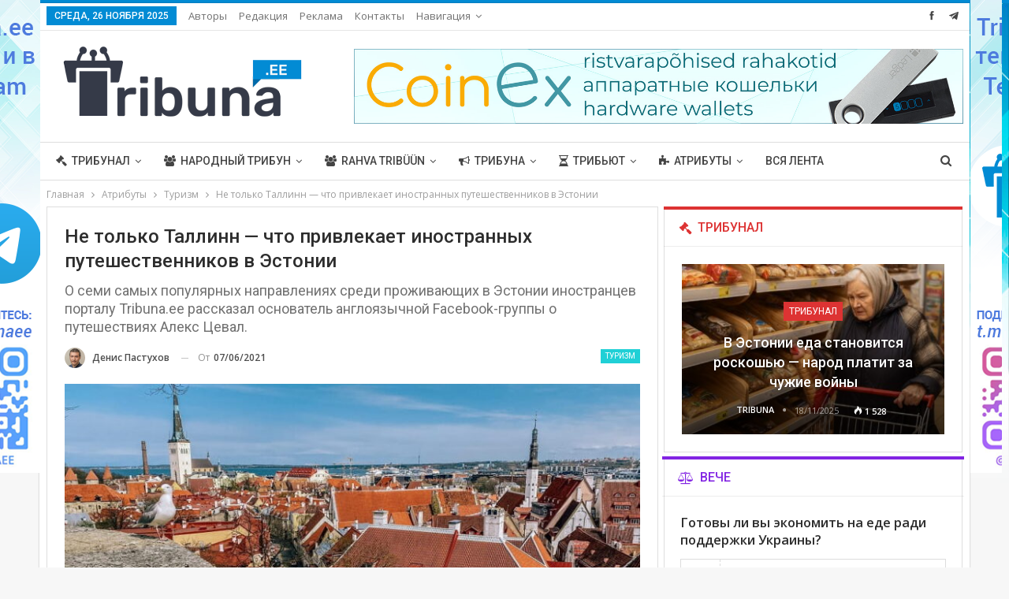

--- FILE ---
content_type: text/html; charset=UTF-8
request_url: https://tribuna.ee/attributes/trip/travel-estonia/
body_size: 30136
content:
	<!DOCTYPE html>
		<!--[if IE 8]>
	<html class="ie ie8" lang="ru-RU"> <![endif]-->
	<!--[if IE 9]>
	<html class="ie ie9" lang="ru-RU"> <![endif]-->
	<!--[if gt IE 9]><!-->
<html lang="ru-RU"> <!--<![endif]-->
	<head>
				<meta charset="UTF-8">
		<meta http-equiv="X-UA-Compatible" content="IE=edge">
		<meta name="viewport" content="width=device-width, initial-scale=1.0">
		<link rel="pingback" href="https://tribuna.ee/xmlrpc.php"/>

		<title>Не только Таллинн — что привлекает иностранных путешественников в Эстонии &#8212; Tribuna.ee</title>
<meta name='robots' content='max-image-preview:large' />
	<style>img:is([sizes="auto" i], [sizes^="auto," i]) { contain-intrinsic-size: 3000px 1500px }</style>
	
<!-- Better Open Graph, Schema.org & Twitter Integration -->
<meta property="og:locale" content="ru_ru"/>
<meta property="og:site_name" content="Tribuna.ee"/>
<meta property="og:url" content="https://tribuna.ee/attributes/trip/travel-estonia/"/>
<meta property="og:title" content="Не только Таллинн — что привлекает иностранных путешественников в Эстонии"/>
<meta property="og:image" content="https://tribuna.ee/wp-content/uploads/2021/06/183300154_812020229434578_5608160224359797997_n-min.jpg"/>
<meta property="og:image:alt" content="Старый город эстонской столицы остаётся сверхпопулярным туристическим объектом. Но посетить есть ещё много чего. Фото А. Цевала"/>
<meta property="article:section" content="Туризм"/>
<meta property="article:tag" content="Эстония"/>
<meta property="og:description" content="В последний год из-за ситуации с коронавирусом всё больше жителей Эстонии стали путешествовать по родным краям из-за трудностей с заграничными поездками. Иностранные граждане, которые проживают в Эстонии, оказались, разумеется, в той же ситуации. Так"/>
<meta property="og:type" content="article"/>
<meta name="twitter:card" content="summary"/>
<meta name="twitter:url" content="https://tribuna.ee/attributes/trip/travel-estonia/"/>
<meta name="twitter:title" content="Не только Таллинн — что привлекает иностранных путешественников в Эстонии"/>
<meta name="twitter:description" content="В последний год из-за ситуации с коронавирусом всё больше жителей Эстонии стали путешествовать по родным краям из-за трудностей с заграничными поездками. Иностранные граждане, которые проживают в Эстонии, оказались, разумеется, в той же ситуации. Так"/>
<meta name="twitter:image" content="https://tribuna.ee/wp-content/uploads/2021/06/183300154_812020229434578_5608160224359797997_n-min.jpg"/>
<meta name="twitter:image:alt" content="Старый город эстонской столицы остаётся сверхпопулярным туристическим объектом. Но посетить есть ещё много чего. Фото А. Цевала"/>
<!-- / Better Open Graph, Schema.org & Twitter Integration. -->
<link rel='dns-prefetch' href='//fonts.googleapis.com' />
<link rel="alternate" type="application/rss+xml" title="Tribuna.ee &raquo; Лента" href="https://tribuna.ee/feed/" />
<link rel="alternate" type="application/rss+xml" title="Tribuna.ee &raquo; Лента комментариев" href="https://tribuna.ee/comments/feed/" />
<script type="text/javascript">
/* <![CDATA[ */
window._wpemojiSettings = {"baseUrl":"https:\/\/s.w.org\/images\/core\/emoji\/16.0.1\/72x72\/","ext":".png","svgUrl":"https:\/\/s.w.org\/images\/core\/emoji\/16.0.1\/svg\/","svgExt":".svg","source":{"concatemoji":"https:\/\/tribuna.ee\/wp-includes\/js\/wp-emoji-release.min.js?ver=6.8.3"}};
/*! This file is auto-generated */
!function(s,n){var o,i,e;function c(e){try{var t={supportTests:e,timestamp:(new Date).valueOf()};sessionStorage.setItem(o,JSON.stringify(t))}catch(e){}}function p(e,t,n){e.clearRect(0,0,e.canvas.width,e.canvas.height),e.fillText(t,0,0);var t=new Uint32Array(e.getImageData(0,0,e.canvas.width,e.canvas.height).data),a=(e.clearRect(0,0,e.canvas.width,e.canvas.height),e.fillText(n,0,0),new Uint32Array(e.getImageData(0,0,e.canvas.width,e.canvas.height).data));return t.every(function(e,t){return e===a[t]})}function u(e,t){e.clearRect(0,0,e.canvas.width,e.canvas.height),e.fillText(t,0,0);for(var n=e.getImageData(16,16,1,1),a=0;a<n.data.length;a++)if(0!==n.data[a])return!1;return!0}function f(e,t,n,a){switch(t){case"flag":return n(e,"\ud83c\udff3\ufe0f\u200d\u26a7\ufe0f","\ud83c\udff3\ufe0f\u200b\u26a7\ufe0f")?!1:!n(e,"\ud83c\udde8\ud83c\uddf6","\ud83c\udde8\u200b\ud83c\uddf6")&&!n(e,"\ud83c\udff4\udb40\udc67\udb40\udc62\udb40\udc65\udb40\udc6e\udb40\udc67\udb40\udc7f","\ud83c\udff4\u200b\udb40\udc67\u200b\udb40\udc62\u200b\udb40\udc65\u200b\udb40\udc6e\u200b\udb40\udc67\u200b\udb40\udc7f");case"emoji":return!a(e,"\ud83e\udedf")}return!1}function g(e,t,n,a){var r="undefined"!=typeof WorkerGlobalScope&&self instanceof WorkerGlobalScope?new OffscreenCanvas(300,150):s.createElement("canvas"),o=r.getContext("2d",{willReadFrequently:!0}),i=(o.textBaseline="top",o.font="600 32px Arial",{});return e.forEach(function(e){i[e]=t(o,e,n,a)}),i}function t(e){var t=s.createElement("script");t.src=e,t.defer=!0,s.head.appendChild(t)}"undefined"!=typeof Promise&&(o="wpEmojiSettingsSupports",i=["flag","emoji"],n.supports={everything:!0,everythingExceptFlag:!0},e=new Promise(function(e){s.addEventListener("DOMContentLoaded",e,{once:!0})}),new Promise(function(t){var n=function(){try{var e=JSON.parse(sessionStorage.getItem(o));if("object"==typeof e&&"number"==typeof e.timestamp&&(new Date).valueOf()<e.timestamp+604800&&"object"==typeof e.supportTests)return e.supportTests}catch(e){}return null}();if(!n){if("undefined"!=typeof Worker&&"undefined"!=typeof OffscreenCanvas&&"undefined"!=typeof URL&&URL.createObjectURL&&"undefined"!=typeof Blob)try{var e="postMessage("+g.toString()+"("+[JSON.stringify(i),f.toString(),p.toString(),u.toString()].join(",")+"));",a=new Blob([e],{type:"text/javascript"}),r=new Worker(URL.createObjectURL(a),{name:"wpTestEmojiSupports"});return void(r.onmessage=function(e){c(n=e.data),r.terminate(),t(n)})}catch(e){}c(n=g(i,f,p,u))}t(n)}).then(function(e){for(var t in e)n.supports[t]=e[t],n.supports.everything=n.supports.everything&&n.supports[t],"flag"!==t&&(n.supports.everythingExceptFlag=n.supports.everythingExceptFlag&&n.supports[t]);n.supports.everythingExceptFlag=n.supports.everythingExceptFlag&&!n.supports.flag,n.DOMReady=!1,n.readyCallback=function(){n.DOMReady=!0}}).then(function(){return e}).then(function(){var e;n.supports.everything||(n.readyCallback(),(e=n.source||{}).concatemoji?t(e.concatemoji):e.wpemoji&&e.twemoji&&(t(e.twemoji),t(e.wpemoji)))}))}((window,document),window._wpemojiSettings);
/* ]]> */
</script>
<style id='wp-emoji-styles-inline-css' type='text/css'>

	img.wp-smiley, img.emoji {
		display: inline !important;
		border: none !important;
		box-shadow: none !important;
		height: 1em !important;
		width: 1em !important;
		margin: 0 0.07em !important;
		vertical-align: -0.1em !important;
		background: none !important;
		padding: 0 !important;
	}
</style>
<link rel='stylesheet' id='wp-block-library-css' href='https://tribuna.ee/wp-includes/css/dist/block-library/style.min.css?ver=6.8.3' type='text/css' media='all' />
<style id='classic-theme-styles-inline-css' type='text/css'>
/*! This file is auto-generated */
.wp-block-button__link{color:#fff;background-color:#32373c;border-radius:9999px;box-shadow:none;text-decoration:none;padding:calc(.667em + 2px) calc(1.333em + 2px);font-size:1.125em}.wp-block-file__button{background:#32373c;color:#fff;text-decoration:none}
</style>
<style id='global-styles-inline-css' type='text/css'>
:root{--wp--preset--aspect-ratio--square: 1;--wp--preset--aspect-ratio--4-3: 4/3;--wp--preset--aspect-ratio--3-4: 3/4;--wp--preset--aspect-ratio--3-2: 3/2;--wp--preset--aspect-ratio--2-3: 2/3;--wp--preset--aspect-ratio--16-9: 16/9;--wp--preset--aspect-ratio--9-16: 9/16;--wp--preset--color--black: #000000;--wp--preset--color--cyan-bluish-gray: #abb8c3;--wp--preset--color--white: #ffffff;--wp--preset--color--pale-pink: #f78da7;--wp--preset--color--vivid-red: #cf2e2e;--wp--preset--color--luminous-vivid-orange: #ff6900;--wp--preset--color--luminous-vivid-amber: #fcb900;--wp--preset--color--light-green-cyan: #7bdcb5;--wp--preset--color--vivid-green-cyan: #00d084;--wp--preset--color--pale-cyan-blue: #8ed1fc;--wp--preset--color--vivid-cyan-blue: #0693e3;--wp--preset--color--vivid-purple: #9b51e0;--wp--preset--gradient--vivid-cyan-blue-to-vivid-purple: linear-gradient(135deg,rgba(6,147,227,1) 0%,rgb(155,81,224) 100%);--wp--preset--gradient--light-green-cyan-to-vivid-green-cyan: linear-gradient(135deg,rgb(122,220,180) 0%,rgb(0,208,130) 100%);--wp--preset--gradient--luminous-vivid-amber-to-luminous-vivid-orange: linear-gradient(135deg,rgba(252,185,0,1) 0%,rgba(255,105,0,1) 100%);--wp--preset--gradient--luminous-vivid-orange-to-vivid-red: linear-gradient(135deg,rgba(255,105,0,1) 0%,rgb(207,46,46) 100%);--wp--preset--gradient--very-light-gray-to-cyan-bluish-gray: linear-gradient(135deg,rgb(238,238,238) 0%,rgb(169,184,195) 100%);--wp--preset--gradient--cool-to-warm-spectrum: linear-gradient(135deg,rgb(74,234,220) 0%,rgb(151,120,209) 20%,rgb(207,42,186) 40%,rgb(238,44,130) 60%,rgb(251,105,98) 80%,rgb(254,248,76) 100%);--wp--preset--gradient--blush-light-purple: linear-gradient(135deg,rgb(255,206,236) 0%,rgb(152,150,240) 100%);--wp--preset--gradient--blush-bordeaux: linear-gradient(135deg,rgb(254,205,165) 0%,rgb(254,45,45) 50%,rgb(107,0,62) 100%);--wp--preset--gradient--luminous-dusk: linear-gradient(135deg,rgb(255,203,112) 0%,rgb(199,81,192) 50%,rgb(65,88,208) 100%);--wp--preset--gradient--pale-ocean: linear-gradient(135deg,rgb(255,245,203) 0%,rgb(182,227,212) 50%,rgb(51,167,181) 100%);--wp--preset--gradient--electric-grass: linear-gradient(135deg,rgb(202,248,128) 0%,rgb(113,206,126) 100%);--wp--preset--gradient--midnight: linear-gradient(135deg,rgb(2,3,129) 0%,rgb(40,116,252) 100%);--wp--preset--font-size--small: 13px;--wp--preset--font-size--medium: 20px;--wp--preset--font-size--large: 36px;--wp--preset--font-size--x-large: 42px;--wp--preset--spacing--20: 0.44rem;--wp--preset--spacing--30: 0.67rem;--wp--preset--spacing--40: 1rem;--wp--preset--spacing--50: 1.5rem;--wp--preset--spacing--60: 2.25rem;--wp--preset--spacing--70: 3.38rem;--wp--preset--spacing--80: 5.06rem;--wp--preset--shadow--natural: 6px 6px 9px rgba(0, 0, 0, 0.2);--wp--preset--shadow--deep: 12px 12px 50px rgba(0, 0, 0, 0.4);--wp--preset--shadow--sharp: 6px 6px 0px rgba(0, 0, 0, 0.2);--wp--preset--shadow--outlined: 6px 6px 0px -3px rgba(255, 255, 255, 1), 6px 6px rgba(0, 0, 0, 1);--wp--preset--shadow--crisp: 6px 6px 0px rgba(0, 0, 0, 1);}:where(.is-layout-flex){gap: 0.5em;}:where(.is-layout-grid){gap: 0.5em;}body .is-layout-flex{display: flex;}.is-layout-flex{flex-wrap: wrap;align-items: center;}.is-layout-flex > :is(*, div){margin: 0;}body .is-layout-grid{display: grid;}.is-layout-grid > :is(*, div){margin: 0;}:where(.wp-block-columns.is-layout-flex){gap: 2em;}:where(.wp-block-columns.is-layout-grid){gap: 2em;}:where(.wp-block-post-template.is-layout-flex){gap: 1.25em;}:where(.wp-block-post-template.is-layout-grid){gap: 1.25em;}.has-black-color{color: var(--wp--preset--color--black) !important;}.has-cyan-bluish-gray-color{color: var(--wp--preset--color--cyan-bluish-gray) !important;}.has-white-color{color: var(--wp--preset--color--white) !important;}.has-pale-pink-color{color: var(--wp--preset--color--pale-pink) !important;}.has-vivid-red-color{color: var(--wp--preset--color--vivid-red) !important;}.has-luminous-vivid-orange-color{color: var(--wp--preset--color--luminous-vivid-orange) !important;}.has-luminous-vivid-amber-color{color: var(--wp--preset--color--luminous-vivid-amber) !important;}.has-light-green-cyan-color{color: var(--wp--preset--color--light-green-cyan) !important;}.has-vivid-green-cyan-color{color: var(--wp--preset--color--vivid-green-cyan) !important;}.has-pale-cyan-blue-color{color: var(--wp--preset--color--pale-cyan-blue) !important;}.has-vivid-cyan-blue-color{color: var(--wp--preset--color--vivid-cyan-blue) !important;}.has-vivid-purple-color{color: var(--wp--preset--color--vivid-purple) !important;}.has-black-background-color{background-color: var(--wp--preset--color--black) !important;}.has-cyan-bluish-gray-background-color{background-color: var(--wp--preset--color--cyan-bluish-gray) !important;}.has-white-background-color{background-color: var(--wp--preset--color--white) !important;}.has-pale-pink-background-color{background-color: var(--wp--preset--color--pale-pink) !important;}.has-vivid-red-background-color{background-color: var(--wp--preset--color--vivid-red) !important;}.has-luminous-vivid-orange-background-color{background-color: var(--wp--preset--color--luminous-vivid-orange) !important;}.has-luminous-vivid-amber-background-color{background-color: var(--wp--preset--color--luminous-vivid-amber) !important;}.has-light-green-cyan-background-color{background-color: var(--wp--preset--color--light-green-cyan) !important;}.has-vivid-green-cyan-background-color{background-color: var(--wp--preset--color--vivid-green-cyan) !important;}.has-pale-cyan-blue-background-color{background-color: var(--wp--preset--color--pale-cyan-blue) !important;}.has-vivid-cyan-blue-background-color{background-color: var(--wp--preset--color--vivid-cyan-blue) !important;}.has-vivid-purple-background-color{background-color: var(--wp--preset--color--vivid-purple) !important;}.has-black-border-color{border-color: var(--wp--preset--color--black) !important;}.has-cyan-bluish-gray-border-color{border-color: var(--wp--preset--color--cyan-bluish-gray) !important;}.has-white-border-color{border-color: var(--wp--preset--color--white) !important;}.has-pale-pink-border-color{border-color: var(--wp--preset--color--pale-pink) !important;}.has-vivid-red-border-color{border-color: var(--wp--preset--color--vivid-red) !important;}.has-luminous-vivid-orange-border-color{border-color: var(--wp--preset--color--luminous-vivid-orange) !important;}.has-luminous-vivid-amber-border-color{border-color: var(--wp--preset--color--luminous-vivid-amber) !important;}.has-light-green-cyan-border-color{border-color: var(--wp--preset--color--light-green-cyan) !important;}.has-vivid-green-cyan-border-color{border-color: var(--wp--preset--color--vivid-green-cyan) !important;}.has-pale-cyan-blue-border-color{border-color: var(--wp--preset--color--pale-cyan-blue) !important;}.has-vivid-cyan-blue-border-color{border-color: var(--wp--preset--color--vivid-cyan-blue) !important;}.has-vivid-purple-border-color{border-color: var(--wp--preset--color--vivid-purple) !important;}.has-vivid-cyan-blue-to-vivid-purple-gradient-background{background: var(--wp--preset--gradient--vivid-cyan-blue-to-vivid-purple) !important;}.has-light-green-cyan-to-vivid-green-cyan-gradient-background{background: var(--wp--preset--gradient--light-green-cyan-to-vivid-green-cyan) !important;}.has-luminous-vivid-amber-to-luminous-vivid-orange-gradient-background{background: var(--wp--preset--gradient--luminous-vivid-amber-to-luminous-vivid-orange) !important;}.has-luminous-vivid-orange-to-vivid-red-gradient-background{background: var(--wp--preset--gradient--luminous-vivid-orange-to-vivid-red) !important;}.has-very-light-gray-to-cyan-bluish-gray-gradient-background{background: var(--wp--preset--gradient--very-light-gray-to-cyan-bluish-gray) !important;}.has-cool-to-warm-spectrum-gradient-background{background: var(--wp--preset--gradient--cool-to-warm-spectrum) !important;}.has-blush-light-purple-gradient-background{background: var(--wp--preset--gradient--blush-light-purple) !important;}.has-blush-bordeaux-gradient-background{background: var(--wp--preset--gradient--blush-bordeaux) !important;}.has-luminous-dusk-gradient-background{background: var(--wp--preset--gradient--luminous-dusk) !important;}.has-pale-ocean-gradient-background{background: var(--wp--preset--gradient--pale-ocean) !important;}.has-electric-grass-gradient-background{background: var(--wp--preset--gradient--electric-grass) !important;}.has-midnight-gradient-background{background: var(--wp--preset--gradient--midnight) !important;}.has-small-font-size{font-size: var(--wp--preset--font-size--small) !important;}.has-medium-font-size{font-size: var(--wp--preset--font-size--medium) !important;}.has-large-font-size{font-size: var(--wp--preset--font-size--large) !important;}.has-x-large-font-size{font-size: var(--wp--preset--font-size--x-large) !important;}
:where(.wp-block-post-template.is-layout-flex){gap: 1.25em;}:where(.wp-block-post-template.is-layout-grid){gap: 1.25em;}
:where(.wp-block-columns.is-layout-flex){gap: 2em;}:where(.wp-block-columns.is-layout-grid){gap: 2em;}
:root :where(.wp-block-pullquote){font-size: 1.5em;line-height: 1.6;}
</style>
<link rel='stylesheet' id='contact-form-7-css' href='https://tribuna.ee/wp-content/plugins/contact-form-7/includes/css/styles.css?ver=5.7.7' type='text/css' media='all' />
<link rel='stylesheet' id='better-framework-main-fonts-css' href='https://fonts.googleapis.com/css?family=Open+Sans:400,600%7CRoboto:400,500,400italic&#038;display=swap' type='text/css' media='all' />
<script type="text/javascript" src="https://tribuna.ee/wp-includes/js/jquery/jquery.min.js?ver=3.7.1" id="jquery-core-js"></script>
<script type="text/javascript" src="https://tribuna.ee/wp-includes/js/jquery/jquery-migrate.min.js?ver=3.4.1" id="jquery-migrate-js"></script>
<script type="text/javascript" src="https://tribuna.ee/wp-content/plugins/revslider/public/assets/js/rbtools.min.js?ver=6.5.5" async id="tp-tools-js"></script>
<script type="text/javascript" src="https://tribuna.ee/wp-content/plugins/revslider/public/assets/js/rs6.min.js?ver=6.5.5" async id="revmin-js"></script>
<!--[if lt IE 9]>
<script type="text/javascript" src="https://tribuna.ee/wp-content/plugins/better-adsmanager/includes/libs/better-framework/assets/js/html5shiv.min.js?ver=3.15.0" id="bf-html5shiv-js"></script>
<![endif]-->
<!--[if lt IE 9]>
<script type="text/javascript" src="https://tribuna.ee/wp-content/plugins/better-adsmanager/includes/libs/better-framework/assets/js/respond.min.js?ver=3.15.0" id="bf-respond-js"></script>
<![endif]-->
<link rel="https://api.w.org/" href="https://tribuna.ee/wp-json/" /><link rel="alternate" title="JSON" type="application/json" href="https://tribuna.ee/wp-json/wp/v2/posts/33314" /><link rel="EditURI" type="application/rsd+xml" title="RSD" href="https://tribuna.ee/xmlrpc.php?rsd" />
<meta name="generator" content="WordPress 6.8.3" />
<link rel="canonical" href="https://tribuna.ee/attributes/trip/travel-estonia/" />
<link rel='shortlink' href='https://tribuna.ee/?p=33314' />
<link rel="alternate" title="oEmbed (JSON)" type="application/json+oembed" href="https://tribuna.ee/wp-json/oembed/1.0/embed?url=https%3A%2F%2Ftribuna.ee%2Fattributes%2Ftrip%2Ftravel-estonia%2F" />
<link rel="alternate" title="oEmbed (XML)" type="text/xml+oembed" href="https://tribuna.ee/wp-json/oembed/1.0/embed?url=https%3A%2F%2Ftribuna.ee%2Fattributes%2Ftrip%2Ftravel-estonia%2F&#038;format=xml" />
			<link rel="amphtml" href="https://tribuna.ee/amp/attributes/trip/travel-estonia/"/>
						<link rel="shortcut icon" href="https://tribuna.ee/wp-content/uploads/2020/03/favicon_fav_grey.png">			<link rel="apple-touch-icon" href="https://tribuna.ee/wp-content/uploads/2020/03/favicon_fav_grey.png">			<link rel="apple-touch-icon" sizes="114x114" href="https://tribuna.ee/wp-content/uploads/2020/03/favicon_fav_grey.png">			<link rel="apple-touch-icon" sizes="72x72" href="https://tribuna.ee/wp-content/uploads/2020/03/favicon_fav_grey.png">			<link rel="apple-touch-icon" sizes="144x144" href="https://tribuna.ee/wp-content/uploads/2020/03/favicon_fav_grey.png"><meta name="generator" content="Powered by WPBakery Page Builder - drag and drop page builder for WordPress."/>
<script type="application/ld+json">{
    "@context": "http://schema.org/",
    "@type": "Organization",
    "@id": "#organization",
    "logo": {
        "@type": "ImageObject",
        "url": "https://tribuna.ee/wp-content/uploads/2022/01/Tribuna_ee_331.png"
    },
    "url": "https://tribuna.ee/",
    "name": "Tribuna.ee",
    "description": "Tribuna.ee"
}</script>
<script type="application/ld+json">{
    "@context": "http://schema.org/",
    "@type": "WebSite",
    "name": "Tribuna.ee",
    "alternateName": "Tribuna.ee",
    "url": "https://tribuna.ee/"
}</script>
<script type="application/ld+json">{
    "@context": "http://schema.org/",
    "@type": "BlogPosting",
    "headline": "\u041d\u0435 \u0442\u043e\u043b\u044c\u043a\u043e \u0422\u0430\u043b\u043b\u0438\u043d\u043d \u2014 \u0447\u0442\u043e \u043f\u0440\u0438\u0432\u043b\u0435\u043a\u0430\u0435\u0442 \u0438\u043d\u043e\u0441\u0442\u0440\u0430\u043d\u043d\u044b\u0445 \u043f\u0443\u0442\u0435\u0448\u0435\u0441\u0442\u0432\u0435\u043d\u043d\u0438\u043a\u043e\u0432 \u0432 \u042d\u0441\u0442\u043e\u043d\u0438\u0438",
    "description": "\u0412 \u043f\u043e\u0441\u043b\u0435\u0434\u043d\u0438\u0439 \u0433\u043e\u0434 \u0438\u0437-\u0437\u0430 \u0441\u0438\u0442\u0443\u0430\u0446\u0438\u0438 \u0441 \u043a\u043e\u0440\u043e\u043d\u0430\u0432\u0438\u0440\u0443\u0441\u043e\u043c \u0432\u0441\u0451 \u0431\u043e\u043b\u044c\u0448\u0435 \u0436\u0438\u0442\u0435\u043b\u0435\u0439 \u042d\u0441\u0442\u043e\u043d\u0438\u0438 \u0441\u0442\u0430\u043b\u0438 \u043f\u0443\u0442\u0435\u0448\u0435\u0441\u0442\u0432\u043e\u0432\u0430\u0442\u044c \u043f\u043e \u0440\u043e\u0434\u043d\u044b\u043c \u043a\u0440\u0430\u044f\u043c \u0438\u0437-\u0437\u0430 \u0442\u0440\u0443\u0434\u043d\u043e\u0441\u0442\u0435\u0439 \u0441 \u0437\u0430\u0433\u0440\u0430\u043d\u0438\u0447\u043d\u044b\u043c\u0438 \u043f\u043e\u0435\u0437\u0434\u043a\u0430\u043c\u0438. \u0418\u043d\u043e\u0441\u0442\u0440\u0430\u043d\u043d\u044b\u0435 \u0433\u0440\u0430\u0436\u0434\u0430\u043d\u0435, \u043a\u043e\u0442\u043e\u0440\u044b\u0435 \u043f\u0440\u043e\u0436\u0438\u0432\u0430\u044e\u0442 \u0432 \u042d\u0441\u0442\u043e\u043d\u0438\u0438, \u043e\u043a\u0430\u0437\u0430\u043b\u0438\u0441\u044c, \u0440\u0430\u0437\u0443\u043c\u0435\u0435\u0442\u0441\u044f, \u0432 \u0442\u043e\u0439 \u0436\u0435 \u0441\u0438\u0442\u0443\u0430\u0446\u0438\u0438. \u0422\u0430\u043a",
    "datePublished": "2021-06-07",
    "dateModified": "2021-06-03",
    "author": {
        "@type": "Person",
        "@id": "#person-",
        "name": "\u0414\u0435\u043d\u0438\u0441 \u041f\u0430\u0441\u0442\u0443\u0445\u043e\u0432"
    },
    "image": "https://tribuna.ee/wp-content/uploads/2021/06/183300154_812020229434578_5608160224359797997_n-min.jpg",
    "interactionStatistic": [
        {
            "@type": "InteractionCounter",
            "interactionType": "http://schema.org/CommentAction",
            "userInteractionCount": "0"
        }
    ],
    "publisher": {
        "@id": "#organization"
    },
    "mainEntityOfPage": "https://tribuna.ee/attributes/trip/travel-estonia/"
}</script>
<link rel='stylesheet' id='bs-icons' href='https://tribuna.ee/wp-content/plugins/better-adsmanager/includes/libs/better-framework/assets/css/bs-icons.css' type='text/css' media='all' />
<link rel='stylesheet' id='better-social-counter' href='https://tribuna.ee/wp-content/plugins/better-social-counter/css/style.min.css' type='text/css' media='all' />
<link rel='stylesheet' id='bf-slick' href='https://tribuna.ee/wp-content/plugins/better-adsmanager/includes/libs/better-framework/assets/css/slick.min.css' type='text/css' media='all' />
<link rel='stylesheet' id='fontawesome' href='https://tribuna.ee/wp-content/plugins/better-adsmanager/includes/libs/better-framework/assets/css/font-awesome.min.css' type='text/css' media='all' />
<link rel='stylesheet' id='br-numbers' href='https://fonts.googleapis.com/css?family=Oswald&text=0123456789./\%' type='text/css' media='all' />
<link rel='stylesheet' id='better-reviews' href='https://tribuna.ee/wp-content/plugins/better-reviews/css/better-reviews.min.css' type='text/css' media='all' />
<link rel='stylesheet' id='pretty-photo' href='https://tribuna.ee/wp-content/plugins/better-adsmanager/includes/libs/better-framework/assets/css/pretty-photo.min.css' type='text/css' media='all' />
<link rel='stylesheet' id='theme-libs' href='https://tribuna.ee/wp-content/themes/publisher/css/theme-libs.min.css' type='text/css' media='all' />
<link rel='stylesheet' id='publisher' href='https://tribuna.ee/wp-content/themes/publisher/style-7.10.0.min.css' type='text/css' media='all' />
<link rel='stylesheet' id='publisher-theme-clean-tech' href='https://tribuna.ee/wp-content/themes/publisher/includes/styles/clean-tech/style.min.css' type='text/css' media='all' />
<link rel='stylesheet' id='7.10.0-1764185868' href='https://tribuna.ee/wp-content/bs-booster-cache/bc4ed63c0120a4a2ebd204468f4e7e57.css' type='text/css' media='all' />
<meta name="generator" content="Powered by Slider Revolution 6.5.5 - responsive, Mobile-Friendly Slider Plugin for WordPress with comfortable drag and drop interface." />
<link rel="icon" href="https://tribuna.ee/wp-content/uploads/2020/03/cropped-favicon_fav_grey-1-32x32.png" sizes="32x32" />
<link rel="icon" href="https://tribuna.ee/wp-content/uploads/2020/03/cropped-favicon_fav_grey-1-192x192.png" sizes="192x192" />
<link rel="apple-touch-icon" href="https://tribuna.ee/wp-content/uploads/2020/03/cropped-favicon_fav_grey-1-180x180.png" />
<meta name="msapplication-TileImage" content="https://tribuna.ee/wp-content/uploads/2020/03/cropped-favicon_fav_grey-1-270x270.png" />
<script type="text/javascript">function setREVStartSize(e){
			//window.requestAnimationFrame(function() {				 
				window.RSIW = window.RSIW===undefined ? window.innerWidth : window.RSIW;	
				window.RSIH = window.RSIH===undefined ? window.innerHeight : window.RSIH;	
				try {								
					var pw = document.getElementById(e.c).parentNode.offsetWidth,
						newh;
					pw = pw===0 || isNaN(pw) ? window.RSIW : pw;
					e.tabw = e.tabw===undefined ? 0 : parseInt(e.tabw);
					e.thumbw = e.thumbw===undefined ? 0 : parseInt(e.thumbw);
					e.tabh = e.tabh===undefined ? 0 : parseInt(e.tabh);
					e.thumbh = e.thumbh===undefined ? 0 : parseInt(e.thumbh);
					e.tabhide = e.tabhide===undefined ? 0 : parseInt(e.tabhide);
					e.thumbhide = e.thumbhide===undefined ? 0 : parseInt(e.thumbhide);
					e.mh = e.mh===undefined || e.mh=="" || e.mh==="auto" ? 0 : parseInt(e.mh,0);		
					if(e.layout==="fullscreen" || e.l==="fullscreen") 						
						newh = Math.max(e.mh,window.RSIH);					
					else{					
						e.gw = Array.isArray(e.gw) ? e.gw : [e.gw];
						for (var i in e.rl) if (e.gw[i]===undefined || e.gw[i]===0) e.gw[i] = e.gw[i-1];					
						e.gh = e.el===undefined || e.el==="" || (Array.isArray(e.el) && e.el.length==0)? e.gh : e.el;
						e.gh = Array.isArray(e.gh) ? e.gh : [e.gh];
						for (var i in e.rl) if (e.gh[i]===undefined || e.gh[i]===0) e.gh[i] = e.gh[i-1];
											
						var nl = new Array(e.rl.length),
							ix = 0,						
							sl;					
						e.tabw = e.tabhide>=pw ? 0 : e.tabw;
						e.thumbw = e.thumbhide>=pw ? 0 : e.thumbw;
						e.tabh = e.tabhide>=pw ? 0 : e.tabh;
						e.thumbh = e.thumbhide>=pw ? 0 : e.thumbh;					
						for (var i in e.rl) nl[i] = e.rl[i]<window.RSIW ? 0 : e.rl[i];
						sl = nl[0];									
						for (var i in nl) if (sl>nl[i] && nl[i]>0) { sl = nl[i]; ix=i;}															
						var m = pw>(e.gw[ix]+e.tabw+e.thumbw) ? 1 : (pw-(e.tabw+e.thumbw)) / (e.gw[ix]);					
						newh =  (e.gh[ix] * m) + (e.tabh + e.thumbh);
					}
					var el = document.getElementById(e.c);
					if (el!==null && el) el.style.height = newh+"px";					
					el = document.getElementById(e.c+"_wrapper");
					if (el!==null && el) {
						el.style.height = newh+"px";
						el.style.display = "block";
					}
				} catch(e){
					console.log("Failure at Presize of Slider:" + e)
				}					   
			//});
		  };</script>
<noscript><style> .wpb_animate_when_almost_visible { opacity: 1; }</style></noscript>	</head>

<body data-rsssl=1 class="wp-singular post-template-default single single-post postid-33314 single-format-standard wp-theme-publisher bs-theme bs-publisher bs-publisher-clean-tech active-light-box active-top-line ltr close-rh page-layout-2-col page-layout-2-col-right boxed active-sticky-sidebar main-menu-sticky main-menu-full-width active-ajax-search single-prim-cat-268 single-cat-268  bs-show-ha bs-show-ha-b wpb-js-composer js-comp-ver-6.7.0 vc_responsive bs-ll-a" dir="ltr">
		<div class="main-wrap content-main-wrap">
			<header id="header" class="site-header header-style-2 full-width" itemscope="itemscope" itemtype="https://schema.org/WPHeader">

		<section class="topbar topbar-style-1 hidden-xs hidden-xs">
	<div class="content-wrap">
		<div class="container">
			<div class="topbar-inner clearfix">

									<div class="section-links">
								<div  class="  better-studio-shortcode bsc-clearfix better-social-counter style-button not-colored in-4-col">
						<ul class="social-list bsc-clearfix"><li class="social-item facebook"><a href = "https://www.facebook.com/Tribuna.ee" target = "_blank" > <i class="item-icon bsfi-facebook" ></i><span class="item-title" > Нравится </span> </a> </li> <li class="social-item telegram"><a href = "https://t.me/tribunaee" target = "_blank" > <i class="item-icon bsfi-telegram" ></i><span class="item-title" > Нравится </span> </a> </li> 			</ul>
		</div>
							</div>
				
				<div class="section-menu">
						<div id="menu-top" class="menu top-menu-wrapper" role="navigation" itemscope="itemscope" itemtype="https://schema.org/SiteNavigationElement">
		<nav class="top-menu-container">

			<ul id="top-navigation" class="top-menu menu clearfix bsm-pure">
									<li id="topbar-date" class="menu-item menu-item-date">
					<span
						class="topbar-date">Среда, 26 ноября 2025</span>
					</li>
					<li id="menu-item-286" class="menu-item menu-item-type-post_type menu-item-object-page better-anim-fade menu-item-286"><a href="https://tribuna.ee/participants/">Авторы</a></li>
<li id="menu-item-508" class="menu-item menu-item-type-post_type menu-item-object-page better-anim-fade menu-item-508"><a href="https://tribuna.ee/editorial/">Редакция</a></li>
<li id="menu-item-517" class="menu-item menu-item-type-post_type menu-item-object-page better-anim-fade menu-item-517"><a href="https://tribuna.ee/advertising-2/">Реклама</a></li>
<li id="menu-item-259" class="menu-item menu-item-type-post_type menu-item-object-page better-anim-fade menu-item-259"><a href="https://tribuna.ee/contact/">Контакты</a></li>
<li id="menu-item-115299" class="menu-item menu-item-type-custom menu-item-object-custom menu-item-has-children better-anim-fade menu-item-115299"><a href="#">Навигация</a>
<ul class="sub-menu">
	<li id="menu-item-115300" class="menu-item menu-item-type-post_type menu-item-object-page menu-item-home better-anim-fade menu-item-115300"><a href="https://tribuna.ee/">Обычная</a></li>
	<li id="menu-item-115294" class="menu-have-icon menu-icon-type-bs-icons menu-item menu-item-type-post_type menu-item-object-page better-anim-fade menu-item-115294"><a href="https://tribuna.ee/lenta/">Лента</a></li>
</ul>
</li>
			</ul>

		</nav>
	</div>
				</div>
			</div>
		</div>
	</div>
</section>
		<div class="header-inner">
			<div class="content-wrap">
				<div class="container">
					<div class="row">
						<div class="row-height">
							<div class="logo-col col-xs-4">
								<div class="col-inside">
									<div id="site-branding" class="site-branding">
	<p  id="site-title" class="logo h1 img-logo">
	<a href="https://tribuna.ee/" itemprop="url" rel="home">
					<img id="site-logo" src="https://tribuna.ee/wp-content/uploads/2022/01/Tribuna_ee_331.png"
			     alt="Tribuna"  data-bsrjs="https://tribuna.ee/wp-content/uploads/2022/01/Tribuna_ee_545.png"  />

			<span class="site-title">Tribuna - Tribuna.ee</span>
				</a>
</p>
</div><!-- .site-branding -->
								</div>
							</div>
															<div class="sidebar-col col-xs-8">
									<div class="col-inside">
										<aside id="sidebar" class="sidebar" role="complementary" itemscope="itemscope" itemtype="https://schema.org/WPSideBar">
											<div class="mcq mcq-loc-header_aside_logo mcq-align-right mcq-column-1 no-bg-box-model"><div id="mcq-34573-1610151207" class="mcq-container mcq-type-image " itemscope="" itemtype="https://schema.org/WPAdBlock" data-adid="34573" data-type="image"><a itemprop="url" class="mcq-link" href="https://coinex.cash/?lang=ru" target="_blank" ><img class="mcq-image" src="https://tribuna.ee/wp-content/uploads/2021/07/coinex-banner_wlt.jpg" alt="banner_728x90_coinex_wlt" /></a></div></div>										</aside>
									</div>
								</div>
														</div>
					</div>
				</div>
			</div>
		</div>

		<div id="menu-main" class="menu main-menu-wrapper show-search-item menu-actions-btn-width-1" role="navigation" itemscope="itemscope" itemtype="https://schema.org/SiteNavigationElement">
	<div class="main-menu-inner">
		<div class="content-wrap">
			<div class="container">

				<nav class="main-menu-container">
					<ul id="main-navigation" class="main-menu menu bsm-pure clearfix">
						<li id="menu-item-232" class="menu-have-icon menu-icon-type-fontawesome menu-item menu-item-type-taxonomy menu-item-object-category menu-term-29 better-anim-slide-bottom-in menu-item-has-children menu-item-has-mega menu-item-mega-grid-posts menu-item-232"><a href="https://tribuna.ee/category/reviews/"><i class="bf-icon  fa fa-gavel"></i>Трибунал</a>
<!-- Mega Menu Start -->
	<div class="mega-menu mega-grid-posts">
		<div class="content-wrap bs-tab-anim bs-tab-animated active">
					<div class="bs-pagination-wrapper main-term-29 next_prev ">
			<div class="listing listing-grid listing-grid-1 clearfix columns-4">
		<div class="post-132898 type-post format-standard has-post-thumbnail  simple-grid  listing-item listing-item-grid listing-item-grid-1 main-term-29">
	<div class="item-inner">
					<div class="featured clearfix">
				<div class="term-badges floated"><span class="term-badge term-29"><a href="https://tribuna.ee/category/reviews/">Трибунал</a></span></div>				<a  title="В Эстонии еда становится роскошью — народ платит за чужие войны" data-src="https://tribuna.ee/wp-content/uploads/2025/11/bednost-357x210.jpg" data-bs-srcset="{&quot;baseurl&quot;:&quot;https:\/\/tribuna.ee\/wp-content\/uploads\/2025\/11\/&quot;,&quot;sizes&quot;:{&quot;210&quot;:&quot;bednost-210x136.jpg&quot;,&quot;279&quot;:&quot;bednost-279x220.jpg&quot;,&quot;357&quot;:&quot;bednost-357x210.jpg&quot;,&quot;750&quot;:&quot;bednost-750x430.jpg&quot;,&quot;1536&quot;:&quot;bednost.jpg&quot;}}"						class="img-holder" href="https://tribuna.ee/reviews/v-estonii-eda-stanovitsa-roskoshju/"></a>

							</div>
		<p class="title">		<a href="https://tribuna.ee/reviews/v-estonii-eda-stanovitsa-roskoshju/" class="post-title post-url">
			В Эстонии еда становится роскошью — народ платит за чужие войны		</a>
		</p>	</div>
	</div >
	<div class="post-131683 type-post format-standard has-post-thumbnail  simple-grid  listing-item listing-item-grid listing-item-grid-1 main-term-29">
	<div class="item-inner">
					<div class="featured clearfix">
				<div class="term-badges floated"><span class="term-badge term-29"><a href="https://tribuna.ee/category/reviews/">Трибунал</a></span></div>				<a  title="Обманула ли Центристская партия русскоязычных избирателей?" data-src="https://tribuna.ee/wp-content/uploads/2025/06/IMG_20250618_120735-357x210.jpg" data-bs-srcset="{&quot;baseurl&quot;:&quot;https:\/\/tribuna.ee\/wp-content\/uploads\/2025\/06\/&quot;,&quot;sizes&quot;:{&quot;210&quot;:&quot;IMG_20250618_120735-210x136.jpg&quot;,&quot;279&quot;:&quot;IMG_20250618_120735-279x220.jpg&quot;,&quot;357&quot;:&quot;IMG_20250618_120735-357x210.jpg&quot;,&quot;750&quot;:&quot;IMG_20250618_120735-750x430.jpg&quot;,&quot;800&quot;:&quot;IMG_20250618_120735-scaled-e1750250630489.jpg&quot;}}"						class="img-holder" href="https://tribuna.ee/reviews/obmanula-li-centristskaya-partiya/"></a>

							</div>
		<p class="title">		<a href="https://tribuna.ee/reviews/obmanula-li-centristskaya-partiya/" class="post-title post-url">
			Обманула ли Центристская партия русскоязычных избирателей?		</a>
		</p>	</div>
	</div >
	<div class="post-129066 type-post format-standard has-post-thumbnail  simple-grid  listing-item listing-item-grid listing-item-grid-1 main-term-25">
	<div class="item-inner">
					<div class="featured clearfix">
				<div class="term-badges floated"><span class="term-badge term-25"><a href="https://tribuna.ee/category/tribuna/politics/">Политика</a></span></div>				<a  title="KOOS обратились в МВД и PPA по поводу ситуации перед Посольством РФ" data-src="https://tribuna.ee/wp-content/uploads/2025/10/Pikk19_1-357x210.jpeg" data-bs-srcset="{&quot;baseurl&quot;:&quot;https:\/\/tribuna.ee\/wp-content\/uploads\/2025\/10\/&quot;,&quot;sizes&quot;:{&quot;210&quot;:&quot;Pikk19_1-210x136.jpeg&quot;,&quot;279&quot;:&quot;Pikk19_1-279x220.jpeg&quot;,&quot;357&quot;:&quot;Pikk19_1-357x210.jpeg&quot;,&quot;750&quot;:&quot;Pikk19_1-750x430.jpeg&quot;,&quot;1280&quot;:&quot;Pikk19_1.jpeg&quot;}}"						class="img-holder" href="https://tribuna.ee/tribuna/politics/koos_obratilis_v_mvd_i_ppa_po_poovodu_situatsii_pered_posolstvov_rf/"></a>

							</div>
		<p class="title">		<a href="https://tribuna.ee/tribuna/politics/koos_obratilis_v_mvd_i_ppa_po_poovodu_situatsii_pered_posolstvov_rf/" class="post-title post-url">
			KOOS обратились в МВД и PPA по поводу ситуации перед Посольством РФ		</a>
		</p>	</div>
	</div >
	<div class="post-128498 type-post format-standard has-post-thumbnail  simple-grid  listing-item listing-item-grid listing-item-grid-1 main-term-25">
	<div class="item-inner">
					<div class="featured clearfix">
				<div class="term-badges floated"><span class="term-badge term-25"><a href="https://tribuna.ee/category/tribuna/politics/">Политика</a></span></div>				<a  title="KOOS обратились к Таллинну по поводу беспорядка напротив Российского посольства" data-src="https://tribuna.ee/wp-content/uploads/2025/09/viber_image_2025-09-14_19-35-40-357-357x210.jpeg" data-bs-srcset="{&quot;baseurl&quot;:&quot;https:\/\/tribuna.ee\/wp-content\/uploads\/2025\/09\/&quot;,&quot;sizes&quot;:{&quot;210&quot;:&quot;viber_image_2025-09-14_19-35-40-357-210x136.jpeg&quot;,&quot;279&quot;:&quot;viber_image_2025-09-14_19-35-40-357-279x220.jpeg&quot;,&quot;357&quot;:&quot;viber_image_2025-09-14_19-35-40-357-357x210.jpeg&quot;,&quot;750&quot;:&quot;viber_image_2025-09-14_19-35-40-357-750x430.jpeg&quot;,&quot;1328&quot;:&quot;viber_image_2025-09-14_19-35-40-357.jpeg&quot;}}"						class="img-holder" href="https://tribuna.ee/tribuna/politics/koos-obratilis-k-tallinnu-po-povodu-besporjadka-naprotiv-rossijskogo-posolstva/"></a>

							</div>
		<p class="title">		<a href="https://tribuna.ee/tribuna/politics/koos-obratilis-k-tallinnu-po-povodu-besporjadka-naprotiv-rossijskogo-posolstva/" class="post-title post-url">
			KOOS обратились к Таллинну по поводу беспорядка напротив Российского посольства		</a>
		</p>	</div>
	</div >
	</div>
	
	</div><div class="bs-pagination bs-ajax-pagination next_prev main-term-29 clearfix">
			<script>var bs_ajax_paginate_1659510601 = '{"query":{"paginate":"next_prev","show_label":1,"order_by":"date","count":4,"category":"29","_layout":{"state":"1|1|0","page":"2-col-right"}},"type":"wp_query","view":"Publisher::bs_pagin_ajax_mega_grid_posts","current_page":1,"ajax_url":"\/wp-admin\/admin-ajax.php","remove_duplicates":"0","paginate":"next_prev","_layout":{"state":"1|1|0","page":"2-col-right"},"_bs_pagin_token":"69fdd6a"}';</script>				<a class="btn-bs-pagination prev disabled" rel="prev" data-id="1659510601"
				   title="Предыдущие">
					<i class="fa fa-angle-left"
					   aria-hidden="true"></i> Предыдущие				</a>
				<a  rel="next" class="btn-bs-pagination next"
				   data-id="1659510601" title="Следующие">
					Следующие <i
							class="fa fa-angle-right" aria-hidden="true"></i>
				</a>
				</div>		</div>
	</div>

<!-- Mega Menu End -->
</li>
<li id="menu-item-230" class="menu-have-icon menu-icon-type-fontawesome menu-item menu-item-type-taxonomy menu-item-object-category menu-term-23 better-anim-slide-bottom-in menu-item-has-children menu-item-has-mega menu-item-mega-tabbed-grid-posts menu-item-230"><a href="https://tribuna.ee/category/public/"><i class="bf-icon  fa fa-group"></i>Народный трибун</a>
<!-- Mega Menu Start -->
	<div class="mega-menu tabbed-grid-posts">
		<div class="content-wrap clearfix">
			<ul class="tabs-section">
								<li class="active">
					<a href="https://tribuna.ee/category/public/"
					   data-target="#mtab-325246163-23"
					   data-toggle="tab" aria-expanded="true"
					   class="term-23">
						<i class="fa fa-angle-right"></i> Все					</a>
				</li>
									<li>
						<a href="https://tribuna.ee/category/public/feuilleton/"
						   data-target="#mtab-325246163-265"
						   data-deferred-init="1359216190"
						   data-toggle="tab" data-deferred-event="mouseenter"
						   class="term-265">
							<i class="fa fa-angle-right"></i> Трибуле						</a>
					</li>
								</ul>
			<div class="tab-content">
				<div class="tab-pane bs-tab-anim bs-tab-animated active"
				     id="mtab-325246163-23">
							<div class="bs-pagination-wrapper main-term-23 next_prev ">
			<div class="listing listing-grid listing-grid-1 clearfix columns-3">
		<div class="post-134187 type-post format-standard has-post-thumbnail  simple-grid  listing-item listing-item-grid listing-item-grid-1 main-term-23">
	<div class="item-inner">
					<div class="featured clearfix">
				<div class="term-badges floated"><span class="term-badge term-23"><a href="https://tribuna.ee/category/public/">Народный трибун</a></span></div>				<a  title="Заренков: Перлинг наносит ответный удар" data-src="https://tribuna.ee/wp-content/uploads/2025/10/20251020_150518-357x210.jpg" data-bs-srcset="{&quot;baseurl&quot;:&quot;https:\/\/tribuna.ee\/wp-content\/uploads\/2025\/10\/&quot;,&quot;sizes&quot;:{&quot;210&quot;:&quot;20251020_150518-210x136.jpg&quot;,&quot;279&quot;:&quot;20251020_150518-279x220.jpg&quot;,&quot;357&quot;:&quot;20251020_150518-357x210.jpg&quot;,&quot;750&quot;:&quot;20251020_150518-750x430.jpg&quot;,&quot;1611&quot;:&quot;20251020_150518.jpg&quot;}}"						class="img-holder" href="https://tribuna.ee/public/zarenkov-perling-nanosit-otvetnyi-udar/"></a>

							</div>
		<p class="title">		<a href="https://tribuna.ee/public/zarenkov-perling-nanosit-otvetnyi-udar/" class="post-title post-url">
			Заренков: Перлинг наносит ответный удар		</a>
		</p>	</div>
	</div >
	<div class="post-134168 type-post format-standard has-post-thumbnail  simple-grid  listing-item listing-item-grid listing-item-grid-1 main-term-265">
	<div class="item-inner">
					<div class="featured clearfix">
				<div class="term-badges floated"><span class="term-badge term-265"><a href="https://tribuna.ee/category/public/feuilleton/">Трибуле</a></span></div>				<a  title="Ингерман: государственность, выстроенная от противного, — нежизнеспособна" data-src="https://tribuna.ee/wp-content/uploads/2025/11/valitsus-357x210.jpg" data-bs-srcset="{&quot;baseurl&quot;:&quot;https:\/\/tribuna.ee\/wp-content\/uploads\/2025\/11\/&quot;,&quot;sizes&quot;:{&quot;210&quot;:&quot;valitsus-210x136.jpg&quot;,&quot;279&quot;:&quot;valitsus-279x220.jpg&quot;,&quot;357&quot;:&quot;valitsus-357x210.jpg&quot;,&quot;750&quot;:&quot;valitsus-750x430.jpg&quot;,&quot;2204&quot;:&quot;valitsus.jpg&quot;}}"						class="img-holder" href="https://tribuna.ee/public/feuilleton/ingerman-gosudarstvennost-ot-protivnogo/"></a>

							</div>
		<p class="title">		<a href="https://tribuna.ee/public/feuilleton/ingerman-gosudarstvennost-ot-protivnogo/" class="post-title post-url">
			Ингерман: государственность, выстроенная от противного, — нежизнеспособна		</a>
		</p>	</div>
	</div >
	<div class="post-134071 type-post format-standard has-post-thumbnail  simple-grid  listing-item listing-item-grid listing-item-grid-1 main-term-23">
	<div class="item-inner">
					<div class="featured clearfix">
				<div class="term-badges floated"><span class="term-badge term-23"><a href="https://tribuna.ee/category/public/">Народный трибун</a></span></div>				<a  title="Ингерман: от планов создания &#171;иностранного легиона&#187; зашкаливает патриотизЬм" data-src="https://tribuna.ee/wp-content/uploads/2025/11/legion-357x210.jpg" data-bs-srcset="{&quot;baseurl&quot;:&quot;https:\/\/tribuna.ee\/wp-content\/uploads\/2025\/11\/&quot;,&quot;sizes&quot;:{&quot;210&quot;:&quot;legion-210x136.jpg&quot;,&quot;279&quot;:&quot;legion-279x220.jpg&quot;,&quot;357&quot;:&quot;legion-357x210.jpg&quot;,&quot;750&quot;:&quot;legion-750x430.jpg&quot;,&quot;1536&quot;:&quot;legion.jpg&quot;}}"						class="img-holder" href="https://tribuna.ee/public/ingerman-patriotizm-zashkalivaet/"></a>

							</div>
		<p class="title">		<a href="https://tribuna.ee/public/ingerman-patriotizm-zashkalivaet/" class="post-title post-url">
			Ингерман: от планов создания &#171;иностранного легиона&#187; зашкаливает патриотизЬм		</a>
		</p>	</div>
	</div >
	</div>
	
	</div><div class="bs-pagination bs-ajax-pagination next_prev main-term-23 clearfix">
			<script>var bs_ajax_paginate_109151276 = '{"query":{"paginate":"next_prev","show_label":1,"order_by":"date","count":3,"category":"23","_layout":{"state":"1|1|0","page":"2-col-right"}},"type":"wp_query","view":"Publisher::bs_pagin_ajax_tabbed_mega_grid_posts","current_page":1,"ajax_url":"\/wp-admin\/admin-ajax.php","remove_duplicates":"0","paginate":"next_prev","_layout":{"state":"1|1|0","page":"2-col-right"},"_bs_pagin_token":"cd9cf95"}';</script>				<a class="btn-bs-pagination prev disabled" rel="prev" data-id="109151276"
				   title="Предыдущие">
					<i class="fa fa-angle-left"
					   aria-hidden="true"></i> Предыдущие				</a>
				<a  rel="next" class="btn-bs-pagination next"
				   data-id="109151276" title="Следующие">
					Следующие <i
							class="fa fa-angle-right" aria-hidden="true"></i>
				</a>
				</div>				</div>
									<div class="tab-pane bs-tab-anim bs-deferred-container"
					     id="mtab-325246163-265">
								<div class="bs-pagination-wrapper main-term-265 next_prev ">
				<div class="bs-deferred-load-wrapper" id="bsd_1359216190">
			<script>var bs_deferred_loading_bsd_1359216190 = '{"query":{"paginate":"next_prev","show_label":1,"order_by":"date","count":3,"category":265,"_layout":{"state":"1|1|0","page":"2-col-right"}},"type":"wp_query","view":"Publisher::bs_pagin_ajax_tabbed_mega_grid_posts","current_page":1,"ajax_url":"\/wp-admin\/admin-ajax.php","remove_duplicates":"0","paginate":"next_prev","_layout":{"state":"1|1|0","page":"2-col-right"},"_bs_pagin_token":"12a6648"}';</script>
		</div>
		
	</div>					</div>
								</div>
		</div>
	</div>

<!-- Mega Menu End -->
</li>
<li id="menu-item-117682" class="menu-have-icon menu-icon-type-fontawesome menu-item menu-item-type-taxonomy menu-item-object-category menu-term-7022 better-anim-slide-bottom-in menu-item-has-children menu-item-has-mega menu-item-mega-grid-posts menu-item-117682"><a href="https://tribuna.ee/category/rahva-tribuun/"><i class="bf-icon  fa fa-group"></i>Rahva Tribüün</a>
<!-- Mega Menu Start -->
	<div class="mega-menu mega-grid-posts">
		<div class="content-wrap bs-tab-anim bs-tab-animated active">
					<div class="bs-pagination-wrapper main-term-7022 next_prev ">
			<div class="listing listing-grid listing-grid-1 clearfix columns-4">
		<div class="post-134360 type-post format-standard has-post-thumbnail  simple-grid  listing-item listing-item-grid listing-item-grid-1 main-term-7022">
	<div class="item-inner">
					<div class="featured clearfix">
				<div class="term-badges floated"><span class="term-badge term-7022"><a href="https://tribuna.ee/category/rahva-tribuun/">Rahva Tribüün</a></span></div>				<a  title="Vooglaid: ERR ei tohi olla manipuleerimise vahend vähemusaktivistide käes" data-src="https://tribuna.ee/wp-content/uploads/2020/08/RV2-357x210.jpg" data-bs-srcset="{&quot;baseurl&quot;:&quot;https:\/\/tribuna.ee\/wp-content\/uploads\/2020\/08\/&quot;,&quot;sizes&quot;:{&quot;210&quot;:&quot;RV2-210x136.jpg&quot;,&quot;279&quot;:&quot;RV2-279x220.jpg&quot;,&quot;357&quot;:&quot;RV2-357x210.jpg&quot;,&quot;750&quot;:&quot;RV2-750x430.jpg&quot;,&quot;800&quot;:&quot;RV2.jpg&quot;}}"						class="img-holder" href="https://tribuna.ee/rahva-tribuun/vooglaid-err-ei-tohi-olla-manipuleerimise-vahend-vahemusaktivistide-kaes/"></a>

							</div>
		<p class="title">		<a href="https://tribuna.ee/rahva-tribuun/vooglaid-err-ei-tohi-olla-manipuleerimise-vahend-vahemusaktivistide-kaes/" class="post-title post-url">
			Vooglaid: ERR ei tohi olla manipuleerimise vahend vähemusaktivistide käes		</a>
		</p>	</div>
	</div >
	<div class="post-133901 type-post format-standard has-post-thumbnail  simple-grid  listing-item listing-item-grid listing-item-grid-1 main-term-7022">
	<div class="item-inner">
					<div class="featured clearfix">
				<div class="term-badges floated"><span class="term-badge term-7022"><a href="https://tribuna.ee/category/rahva-tribuun/">Rahva Tribüün</a></span></div>				<a  title="Vooglaid: valida tuleb rahu, mitte suurem sõda" data-src="https://tribuna.ee/wp-content/uploads/2025/11/photo_2025-11-18-12.32.38-357x210.jpeg" data-bs-srcset="{&quot;baseurl&quot;:&quot;https:\/\/tribuna.ee\/wp-content\/uploads\/2025\/11\/&quot;,&quot;sizes&quot;:{&quot;210&quot;:&quot;photo_2025-11-18-12.32.38-210x136.jpeg&quot;,&quot;279&quot;:&quot;photo_2025-11-18-12.32.38-279x220.jpeg&quot;,&quot;357&quot;:&quot;photo_2025-11-18-12.32.38-357x210.jpeg&quot;,&quot;750&quot;:&quot;photo_2025-11-18-12.32.38-750x430.jpeg&quot;,&quot;800&quot;:&quot;photo_2025-11-18-12.32.38-e1763462070298.jpeg&quot;}}"						class="img-holder" href="https://tribuna.ee/rahva-tribuun/vooglaid-valida-teleb-rahu/"></a>

							</div>
		<p class="title">		<a href="https://tribuna.ee/rahva-tribuun/vooglaid-valida-teleb-rahu/" class="post-title post-url">
			Vooglaid: valida tuleb rahu, mitte suurem sõda		</a>
		</p>	</div>
	</div >
	<div class="post-133492 type-post format-standard has-post-thumbnail  simple-grid  listing-item listing-item-grid listing-item-grid-1 main-term-7022">
	<div class="item-inner">
					<div class="featured clearfix">
				<div class="term-badges floated"><span class="term-badge term-7022"><a href="https://tribuna.ee/category/rahva-tribuun/">Rahva Tribüün</a></span></div>				<a  title="Vooglaid: demokraatiast ja kodanikuühiskonnast räägitakse Eestis ainult illusioonide loomiseks" data-src="https://tribuna.ee/wp-content/uploads/2025/11/voogl-357x210.jpg" data-bs-srcset="{&quot;baseurl&quot;:&quot;https:\/\/tribuna.ee\/wp-content\/uploads\/2025\/11\/&quot;,&quot;sizes&quot;:{&quot;210&quot;:&quot;voogl-210x136.jpg&quot;,&quot;279&quot;:&quot;voogl-279x220.jpg&quot;,&quot;357&quot;:&quot;voogl-357x210.jpg&quot;,&quot;750&quot;:&quot;voogl-750x430.jpg&quot;,&quot;1920&quot;:&quot;voogl.jpg&quot;}}"						class="img-holder" href="https://tribuna.ee/rahva-tribuun/vooglaid-demokraatiast-ja-kodanikuuhiskonnast-raagitakse/"></a>

							</div>
		<p class="title">		<a href="https://tribuna.ee/rahva-tribuun/vooglaid-demokraatiast-ja-kodanikuuhiskonnast-raagitakse/" class="post-title post-url">
			Vooglaid: demokraatiast ja kodanikuühiskonnast räägitakse Eestis ainult illusioonide&hellip;		</a>
		</p>	</div>
	</div >
	<div class="post-132604 type-post format-standard has-post-thumbnail  simple-grid  listing-item listing-item-grid listing-item-grid-1 main-term-7022">
	<div class="item-inner">
					<div class="featured clearfix">
				<div class="term-badges floated"><span class="term-badge term-7022"><a href="https://tribuna.ee/category/rahva-tribuun/">Rahva Tribüün</a></span></div>				<a  title="Vooglaid: kaitsekulutused on musta auku loobitud raha" data-src="https://tribuna.ee/wp-content/uploads/2025/11/vooglaid23-357x210.jpg" data-bs-srcset="{&quot;baseurl&quot;:&quot;https:\/\/tribuna.ee\/wp-content\/uploads\/2025\/11\/&quot;,&quot;sizes&quot;:{&quot;210&quot;:&quot;vooglaid23-210x136.jpg&quot;,&quot;279&quot;:&quot;vooglaid23-279x220.jpg&quot;,&quot;357&quot;:&quot;vooglaid23-357x210.jpg&quot;,&quot;750&quot;:&quot;vooglaid23-750x430.jpg&quot;,&quot;1920&quot;:&quot;vooglaid23.jpg&quot;}}"						class="img-holder" href="https://tribuna.ee/rahva-tribuun/vooglaid-kaitsekulutused-on-musta-auku-loobitud-raha/"></a>

							</div>
		<p class="title">		<a href="https://tribuna.ee/rahva-tribuun/vooglaid-kaitsekulutused-on-musta-auku-loobitud-raha/" class="post-title post-url">
			Vooglaid: kaitsekulutused on musta auku loobitud raha		</a>
		</p>	</div>
	</div >
	</div>
	
	</div><div class="bs-pagination bs-ajax-pagination next_prev main-term-7022 clearfix">
			<script>var bs_ajax_paginate_1468382038 = '{"query":{"paginate":"next_prev","show_label":1,"order_by":"date","count":4,"category":"7022","_layout":{"state":"1|1|0","page":"2-col-right"}},"type":"wp_query","view":"Publisher::bs_pagin_ajax_mega_grid_posts","current_page":1,"ajax_url":"\/wp-admin\/admin-ajax.php","remove_duplicates":"0","paginate":"next_prev","_layout":{"state":"1|1|0","page":"2-col-right"},"_bs_pagin_token":"df63c22"}';</script>				<a class="btn-bs-pagination prev disabled" rel="prev" data-id="1468382038"
				   title="Предыдущие">
					<i class="fa fa-angle-left"
					   aria-hidden="true"></i> Предыдущие				</a>
				<a  rel="next" class="btn-bs-pagination next"
				   data-id="1468382038" title="Следующие">
					Следующие <i
							class="fa fa-angle-right" aria-hidden="true"></i>
				</a>
				</div>		</div>
	</div>

<!-- Mega Menu End -->
</li>
<li id="menu-item-229" class="menu-have-icon menu-icon-type-fontawesome menu-item menu-item-type-taxonomy menu-item-object-category menu-term-24 better-anim-slide-bottom-in menu-item-has-children menu-item-has-mega menu-item-mega-tabbed-grid-posts menu-item-229"><a href="https://tribuna.ee/category/tribuna/"><i class="bf-icon  fa fa-bullhorn"></i>Трибуна</a>
<!-- Mega Menu Start -->
	<div class="mega-menu tabbed-grid-posts">
		<div class="content-wrap clearfix">
			<ul class="tabs-section">
								<li class="active">
					<a href="https://tribuna.ee/category/tribuna/"
					   data-target="#mtab-1426271167-24"
					   data-toggle="tab" aria-expanded="true"
					   class="term-24">
						<i class="fa fa-angle-right"></i> Все					</a>
				</li>
									<li>
						<a href="https://tribuna.ee/category/tribuna/sport/"
						   data-target="#mtab-1426271167-26"
						   data-deferred-init="740173636"
						   data-toggle="tab" data-deferred-event="mouseenter"
						   class="term-26">
							<i class="fa fa-angle-right"></i> Спорт						</a>
					</li>
										<li>
						<a href="https://tribuna.ee/category/tribuna/russia/"
						   data-target="#mtab-1426271167-245"
						   data-deferred-init="1179028911"
						   data-toggle="tab" data-deferred-event="mouseenter"
						   class="term-245">
							<i class="fa fa-angle-right"></i> Россия						</a>
					</li>
										<li>
						<a href="https://tribuna.ee/category/tribuna/tallinn/"
						   data-target="#mtab-1426271167-40"
						   data-deferred-init="1977338126"
						   data-toggle="tab" data-deferred-event="mouseenter"
						   class="term-40">
							<i class="fa fa-angle-right"></i> Таллинн						</a>
					</li>
										<li>
						<a href="https://tribuna.ee/category/tribuna/interview/"
						   data-target="#mtab-1426271167-94"
						   data-deferred-init="1313467182"
						   data-toggle="tab" data-deferred-event="mouseenter"
						   class="term-94">
							<i class="fa fa-angle-right"></i> Интервью						</a>
					</li>
										<li>
						<a href="https://tribuna.ee/category/tribuna/crime/"
						   data-target="#mtab-1426271167-203"
						   data-deferred-init="200609367"
						   data-toggle="tab" data-deferred-event="mouseenter"
						   class="term-203">
							<i class="fa fa-angle-right"></i> Криминал						</a>
					</li>
										<li>
						<a href="https://tribuna.ee/category/tribuna/culture/"
						   data-target="#mtab-1426271167-28"
						   data-deferred-init="861573283"
						   data-toggle="tab" data-deferred-event="mouseenter"
						   class="term-28">
							<i class="fa fa-angle-right"></i> Культура						</a>
					</li>
										<li>
						<a href="https://tribuna.ee/category/tribuna/society/"
						   data-target="#mtab-1426271167-50"
						   data-deferred-init="132850822"
						   data-toggle="tab" data-deferred-event="mouseenter"
						   class="term-50">
							<i class="fa fa-angle-right"></i> Общество						</a>
					</li>
										<li>
						<a href="https://tribuna.ee/category/tribuna/politics/"
						   data-target="#mtab-1426271167-25"
						   data-deferred-init="180397330"
						   data-toggle="tab" data-deferred-event="mouseenter"
						   class="term-25">
							<i class="fa fa-angle-right"></i> Политика						</a>
					</li>
										<li>
						<a href="https://tribuna.ee/category/tribuna/eco/"
						   data-target="#mtab-1426271167-3108"
						   data-deferred-init="1576973518"
						   data-toggle="tab" data-deferred-event="mouseenter"
						   class="term-3108">
							<i class="fa fa-angle-right"></i> Экология						</a>
					</li>
										<li>
						<a href="https://tribuna.ee/category/tribuna/economy/"
						   data-target="#mtab-1426271167-27"
						   data-deferred-init="1432793871"
						   data-toggle="tab" data-deferred-event="mouseenter"
						   class="term-27">
							<i class="fa fa-angle-right"></i> Экономика						</a>
					</li>
										<li>
						<a href="https://tribuna.ee/category/tribuna/world/"
						   data-target="#mtab-1426271167-38"
						   data-deferred-init="297616819"
						   data-toggle="tab" data-deferred-event="mouseenter"
						   class="term-38">
							<i class="fa fa-angle-right"></i> За рубежом						</a>
					</li>
										<li>
						<a href="https://tribuna.ee/category/tribuna/russki_mir/"
						   data-target="#mtab-1426271167-326"
						   data-deferred-init="1951126619"
						   data-toggle="tab" data-deferred-event="mouseenter"
						   class="term-326">
							<i class="fa fa-angle-right"></i> Русский мир						</a>
					</li>
										<li>
						<a href="https://tribuna.ee/category/tribuna/education/"
						   data-target="#mtab-1426271167-172"
						   data-deferred-init="1716645753"
						   data-toggle="tab" data-deferred-event="mouseenter"
						   class="term-172">
							<i class="fa fa-angle-right"></i> Образование						</a>
					</li>
										<li>
						<a href="https://tribuna.ee/category/tribuna/orthodoxy/"
						   data-target="#mtab-1426271167-109"
						   data-deferred-init="1297663832"
						   data-toggle="tab" data-deferred-event="mouseenter"
						   class="term-109">
							<i class="fa fa-angle-right"></i> Православие						</a>
					</li>
								</ul>
			<div class="tab-content">
				<div class="tab-pane bs-tab-anim bs-tab-animated active"
				     id="mtab-1426271167-24">
							<div class="bs-pagination-wrapper main-term-24 next_prev ">
			<div class="listing listing-grid listing-grid-1 clearfix columns-3">
		<div class="post-134175 type-post format-standard has-post-thumbnail  simple-grid  listing-item listing-item-grid listing-item-grid-1 main-term-50">
	<div class="item-inner">
					<div class="featured clearfix">
				<div class="term-badges floated"><span class="term-badge term-50"><a href="https://tribuna.ee/category/tribuna/society/">Общество</a></span></div>				<a  title="Готовность жителей Эстонии платить налоги несколько повысилась за год — исследование" data-src="https://tribuna.ee/wp-content/uploads/2025/11/mta-testimine-357x210.jpg" data-bs-srcset="{&quot;baseurl&quot;:&quot;https:\/\/tribuna.ee\/wp-content\/uploads\/2025\/11\/&quot;,&quot;sizes&quot;:{&quot;210&quot;:&quot;mta-testimine-210x136.jpg&quot;,&quot;279&quot;:&quot;mta-testimine-279x220.jpg&quot;,&quot;357&quot;:&quot;mta-testimine-357x210.jpg&quot;,&quot;720&quot;:&quot;mta-testimine.jpg&quot;}}"						class="img-holder" href="https://tribuna.ee/tribuna/society/gotovnost-zhitelej-estonii-platit-nalogi-neskolko-povysilas-za-god-issledovanie/"></a>

							</div>
		<p class="title">		<a href="https://tribuna.ee/tribuna/society/gotovnost-zhitelej-estonii-platit-nalogi-neskolko-povysilas-za-god-issledovanie/" class="post-title post-url">
			Готовность жителей Эстонии платить налоги несколько повысилась за год — исследование		</a>
		</p>	</div>
	</div >
	<div class="post-134364 type-post format-standard has-post-thumbnail  simple-grid  listing-item listing-item-grid listing-item-grid-1 main-term-50">
	<div class="item-inner">
					<div class="featured clearfix">
				<div class="term-badges floated"><span class="term-badge term-50"><a href="https://tribuna.ee/category/tribuna/society/">Общество</a></span></div>				<a  title="Вооглайд: ERR не должно служить орудием манипуляции в руках ЛГБТ-активистов" data-src="https://tribuna.ee/wp-content/uploads/2020/08/RV2-357x210.jpg" data-bs-srcset="{&quot;baseurl&quot;:&quot;https:\/\/tribuna.ee\/wp-content\/uploads\/2020\/08\/&quot;,&quot;sizes&quot;:{&quot;210&quot;:&quot;RV2-210x136.jpg&quot;,&quot;279&quot;:&quot;RV2-279x220.jpg&quot;,&quot;357&quot;:&quot;RV2-357x210.jpg&quot;,&quot;750&quot;:&quot;RV2-750x430.jpg&quot;,&quot;800&quot;:&quot;RV2.jpg&quot;}}"						class="img-holder" href="https://tribuna.ee/tribuna/society/vooglaid-err-ne-dolzno-sluzit-orudiem/"></a>

							</div>
		<p class="title">		<a href="https://tribuna.ee/tribuna/society/vooglaid-err-ne-dolzno-sluzit-orudiem/" class="post-title post-url">
			Вооглайд: ERR не должно служить орудием манипуляции в руках ЛГБТ-активистов		</a>
		</p>	</div>
	</div >
	<div class="post-134348 type-post format-standard has-post-thumbnail  simple-grid  listing-item listing-item-grid listing-item-grid-1 main-term-203">
	<div class="item-inner">
					<div class="featured clearfix">
				<div class="term-badges floated"><span class="term-badge term-203"><a href="https://tribuna.ee/category/tribuna/crime/">Криминал</a></span></div>				<a  title="Члену партии Isamaa предъявлено подозрение как юридическому лицу" data-src="https://tribuna.ee/wp-content/uploads/2025/11/482088171_1070247811811150_8121317975594266471_n-357x210.jpg" data-bs-srcset="{&quot;baseurl&quot;:&quot;https:\/\/tribuna.ee\/wp-content\/uploads\/2025\/11\/&quot;,&quot;sizes&quot;:{&quot;210&quot;:&quot;482088171_1070247811811150_8121317975594266471_n-210x136.jpg&quot;,&quot;279&quot;:&quot;482088171_1070247811811150_8121317975594266471_n-279x220.jpg&quot;,&quot;357&quot;:&quot;482088171_1070247811811150_8121317975594266471_n-357x210.jpg&quot;,&quot;750&quot;:&quot;482088171_1070247811811150_8121317975594266471_n-750x430.jpg&quot;,&quot;800&quot;:&quot;482088171_1070247811811150_8121317975594266471_n-e1764167745629.jpg&quot;}}"						class="img-holder" href="https://tribuna.ee/tribuna/crime/chlen-partija-isamaa-predjavleno-podozrenie-juridicheskoe-lico/"></a>

							</div>
		<p class="title">		<a href="https://tribuna.ee/tribuna/crime/chlen-partija-isamaa-predjavleno-podozrenie-juridicheskoe-lico/" class="post-title post-url">
			Члену партии Isamaa предъявлено подозрение как юридическому лицу		</a>
		</p>	</div>
	</div >
	</div>
	
	</div><div class="bs-pagination bs-ajax-pagination next_prev main-term-24 clearfix">
			<script>var bs_ajax_paginate_343407270 = '{"query":{"paginate":"next_prev","show_label":1,"order_by":"date","count":3,"category":"24","_layout":{"state":"1|1|0","page":"2-col-right"}},"type":"wp_query","view":"Publisher::bs_pagin_ajax_tabbed_mega_grid_posts","current_page":1,"ajax_url":"\/wp-admin\/admin-ajax.php","remove_duplicates":"0","paginate":"next_prev","_layout":{"state":"1|1|0","page":"2-col-right"},"_bs_pagin_token":"f5b2f3e"}';</script>				<a class="btn-bs-pagination prev disabled" rel="prev" data-id="343407270"
				   title="Предыдущие">
					<i class="fa fa-angle-left"
					   aria-hidden="true"></i> Предыдущие				</a>
				<a  rel="next" class="btn-bs-pagination next"
				   data-id="343407270" title="Следующие">
					Следующие <i
							class="fa fa-angle-right" aria-hidden="true"></i>
				</a>
				</div>				</div>
									<div class="tab-pane bs-tab-anim bs-deferred-container"
					     id="mtab-1426271167-26">
								<div class="bs-pagination-wrapper main-term-26 next_prev ">
				<div class="bs-deferred-load-wrapper" id="bsd_740173636">
			<script>var bs_deferred_loading_bsd_740173636 = '{"query":{"paginate":"next_prev","show_label":1,"order_by":"date","count":3,"category":26,"_layout":{"state":"1|1|0","page":"2-col-right"}},"type":"wp_query","view":"Publisher::bs_pagin_ajax_tabbed_mega_grid_posts","current_page":1,"ajax_url":"\/wp-admin\/admin-ajax.php","remove_duplicates":"0","paginate":"next_prev","_layout":{"state":"1|1|0","page":"2-col-right"},"_bs_pagin_token":"eba24c1"}';</script>
		</div>
		
	</div>					</div>
										<div class="tab-pane bs-tab-anim bs-deferred-container"
					     id="mtab-1426271167-245">
								<div class="bs-pagination-wrapper main-term-245 next_prev ">
				<div class="bs-deferred-load-wrapper" id="bsd_1179028911">
			<script>var bs_deferred_loading_bsd_1179028911 = '{"query":{"paginate":"next_prev","show_label":1,"order_by":"date","count":3,"category":245,"_layout":{"state":"1|1|0","page":"2-col-right"}},"type":"wp_query","view":"Publisher::bs_pagin_ajax_tabbed_mega_grid_posts","current_page":1,"ajax_url":"\/wp-admin\/admin-ajax.php","remove_duplicates":"0","paginate":"next_prev","_layout":{"state":"1|1|0","page":"2-col-right"},"_bs_pagin_token":"2d03804"}';</script>
		</div>
		
	</div>					</div>
										<div class="tab-pane bs-tab-anim bs-deferred-container"
					     id="mtab-1426271167-40">
								<div class="bs-pagination-wrapper main-term-40 next_prev ">
				<div class="bs-deferred-load-wrapper" id="bsd_1977338126">
			<script>var bs_deferred_loading_bsd_1977338126 = '{"query":{"paginate":"next_prev","show_label":1,"order_by":"date","count":3,"category":40,"_layout":{"state":"1|1|0","page":"2-col-right"}},"type":"wp_query","view":"Publisher::bs_pagin_ajax_tabbed_mega_grid_posts","current_page":1,"ajax_url":"\/wp-admin\/admin-ajax.php","remove_duplicates":"0","paginate":"next_prev","_layout":{"state":"1|1|0","page":"2-col-right"},"_bs_pagin_token":"311fab1"}';</script>
		</div>
		
	</div>					</div>
										<div class="tab-pane bs-tab-anim bs-deferred-container"
					     id="mtab-1426271167-94">
								<div class="bs-pagination-wrapper main-term-94 next_prev ">
				<div class="bs-deferred-load-wrapper" id="bsd_1313467182">
			<script>var bs_deferred_loading_bsd_1313467182 = '{"query":{"paginate":"next_prev","show_label":1,"order_by":"date","count":3,"category":94,"_layout":{"state":"1|1|0","page":"2-col-right"}},"type":"wp_query","view":"Publisher::bs_pagin_ajax_tabbed_mega_grid_posts","current_page":1,"ajax_url":"\/wp-admin\/admin-ajax.php","remove_duplicates":"0","paginate":"next_prev","_layout":{"state":"1|1|0","page":"2-col-right"},"_bs_pagin_token":"1b4c0b5"}';</script>
		</div>
		
	</div>					</div>
										<div class="tab-pane bs-tab-anim bs-deferred-container"
					     id="mtab-1426271167-203">
								<div class="bs-pagination-wrapper main-term-203 next_prev ">
				<div class="bs-deferred-load-wrapper" id="bsd_200609367">
			<script>var bs_deferred_loading_bsd_200609367 = '{"query":{"paginate":"next_prev","show_label":1,"order_by":"date","count":3,"category":203,"_layout":{"state":"1|1|0","page":"2-col-right"}},"type":"wp_query","view":"Publisher::bs_pagin_ajax_tabbed_mega_grid_posts","current_page":1,"ajax_url":"\/wp-admin\/admin-ajax.php","remove_duplicates":"0","paginate":"next_prev","_layout":{"state":"1|1|0","page":"2-col-right"},"_bs_pagin_token":"35e3c45"}';</script>
		</div>
		
	</div>					</div>
										<div class="tab-pane bs-tab-anim bs-deferred-container"
					     id="mtab-1426271167-28">
								<div class="bs-pagination-wrapper main-term-28 next_prev ">
				<div class="bs-deferred-load-wrapper" id="bsd_861573283">
			<script>var bs_deferred_loading_bsd_861573283 = '{"query":{"paginate":"next_prev","show_label":1,"order_by":"date","count":3,"category":28,"_layout":{"state":"1|1|0","page":"2-col-right"}},"type":"wp_query","view":"Publisher::bs_pagin_ajax_tabbed_mega_grid_posts","current_page":1,"ajax_url":"\/wp-admin\/admin-ajax.php","remove_duplicates":"0","paginate":"next_prev","_layout":{"state":"1|1|0","page":"2-col-right"},"_bs_pagin_token":"940ff3d"}';</script>
		</div>
		
	</div>					</div>
										<div class="tab-pane bs-tab-anim bs-deferred-container"
					     id="mtab-1426271167-50">
								<div class="bs-pagination-wrapper main-term-50 next_prev ">
				<div class="bs-deferred-load-wrapper" id="bsd_132850822">
			<script>var bs_deferred_loading_bsd_132850822 = '{"query":{"paginate":"next_prev","show_label":1,"order_by":"date","count":3,"category":50,"_layout":{"state":"1|1|0","page":"2-col-right"}},"type":"wp_query","view":"Publisher::bs_pagin_ajax_tabbed_mega_grid_posts","current_page":1,"ajax_url":"\/wp-admin\/admin-ajax.php","remove_duplicates":"0","paginate":"next_prev","_layout":{"state":"1|1|0","page":"2-col-right"},"_bs_pagin_token":"25bb31c"}';</script>
		</div>
		
	</div>					</div>
										<div class="tab-pane bs-tab-anim bs-deferred-container"
					     id="mtab-1426271167-25">
								<div class="bs-pagination-wrapper main-term-25 next_prev ">
				<div class="bs-deferred-load-wrapper" id="bsd_180397330">
			<script>var bs_deferred_loading_bsd_180397330 = '{"query":{"paginate":"next_prev","show_label":1,"order_by":"date","count":3,"category":25,"_layout":{"state":"1|1|0","page":"2-col-right"}},"type":"wp_query","view":"Publisher::bs_pagin_ajax_tabbed_mega_grid_posts","current_page":1,"ajax_url":"\/wp-admin\/admin-ajax.php","remove_duplicates":"0","paginate":"next_prev","_layout":{"state":"1|1|0","page":"2-col-right"},"_bs_pagin_token":"8c07312"}';</script>
		</div>
		
	</div>					</div>
										<div class="tab-pane bs-tab-anim bs-deferred-container"
					     id="mtab-1426271167-3108">
								<div class="bs-pagination-wrapper main-term-3108 next_prev ">
				<div class="bs-deferred-load-wrapper" id="bsd_1576973518">
			<script>var bs_deferred_loading_bsd_1576973518 = '{"query":{"paginate":"next_prev","show_label":1,"order_by":"date","count":3,"category":3108,"_layout":{"state":"1|1|0","page":"2-col-right"}},"type":"wp_query","view":"Publisher::bs_pagin_ajax_tabbed_mega_grid_posts","current_page":1,"ajax_url":"\/wp-admin\/admin-ajax.php","remove_duplicates":"0","paginate":"next_prev","_layout":{"state":"1|1|0","page":"2-col-right"},"_bs_pagin_token":"6fc1684"}';</script>
		</div>
		
	</div>					</div>
										<div class="tab-pane bs-tab-anim bs-deferred-container"
					     id="mtab-1426271167-27">
								<div class="bs-pagination-wrapper main-term-27 next_prev ">
				<div class="bs-deferred-load-wrapper" id="bsd_1432793871">
			<script>var bs_deferred_loading_bsd_1432793871 = '{"query":{"paginate":"next_prev","show_label":1,"order_by":"date","count":3,"category":27,"_layout":{"state":"1|1|0","page":"2-col-right"}},"type":"wp_query","view":"Publisher::bs_pagin_ajax_tabbed_mega_grid_posts","current_page":1,"ajax_url":"\/wp-admin\/admin-ajax.php","remove_duplicates":"0","paginate":"next_prev","_layout":{"state":"1|1|0","page":"2-col-right"},"_bs_pagin_token":"96a3608"}';</script>
		</div>
		
	</div>					</div>
										<div class="tab-pane bs-tab-anim bs-deferred-container"
					     id="mtab-1426271167-38">
								<div class="bs-pagination-wrapper main-term-38 next_prev ">
				<div class="bs-deferred-load-wrapper" id="bsd_297616819">
			<script>var bs_deferred_loading_bsd_297616819 = '{"query":{"paginate":"next_prev","show_label":1,"order_by":"date","count":3,"category":38,"_layout":{"state":"1|1|0","page":"2-col-right"}},"type":"wp_query","view":"Publisher::bs_pagin_ajax_tabbed_mega_grid_posts","current_page":1,"ajax_url":"\/wp-admin\/admin-ajax.php","remove_duplicates":"0","paginate":"next_prev","_layout":{"state":"1|1|0","page":"2-col-right"},"_bs_pagin_token":"9d24f20"}';</script>
		</div>
		
	</div>					</div>
										<div class="tab-pane bs-tab-anim bs-deferred-container"
					     id="mtab-1426271167-326">
								<div class="bs-pagination-wrapper main-term-326 next_prev ">
				<div class="bs-deferred-load-wrapper" id="bsd_1951126619">
			<script>var bs_deferred_loading_bsd_1951126619 = '{"query":{"paginate":"next_prev","show_label":1,"order_by":"date","count":3,"category":326,"_layout":{"state":"1|1|0","page":"2-col-right"}},"type":"wp_query","view":"Publisher::bs_pagin_ajax_tabbed_mega_grid_posts","current_page":1,"ajax_url":"\/wp-admin\/admin-ajax.php","remove_duplicates":"0","paginate":"next_prev","_layout":{"state":"1|1|0","page":"2-col-right"},"_bs_pagin_token":"d8d55f0"}';</script>
		</div>
		
	</div>					</div>
										<div class="tab-pane bs-tab-anim bs-deferred-container"
					     id="mtab-1426271167-172">
								<div class="bs-pagination-wrapper main-term-172 next_prev ">
				<div class="bs-deferred-load-wrapper" id="bsd_1716645753">
			<script>var bs_deferred_loading_bsd_1716645753 = '{"query":{"paginate":"next_prev","show_label":1,"order_by":"date","count":3,"category":172,"_layout":{"state":"1|1|0","page":"2-col-right"}},"type":"wp_query","view":"Publisher::bs_pagin_ajax_tabbed_mega_grid_posts","current_page":1,"ajax_url":"\/wp-admin\/admin-ajax.php","remove_duplicates":"0","paginate":"next_prev","_layout":{"state":"1|1|0","page":"2-col-right"},"_bs_pagin_token":"fc8aff8"}';</script>
		</div>
		
	</div>					</div>
										<div class="tab-pane bs-tab-anim bs-deferred-container"
					     id="mtab-1426271167-109">
								<div class="bs-pagination-wrapper main-term-109 next_prev ">
				<div class="bs-deferred-load-wrapper" id="bsd_1297663832">
			<script>var bs_deferred_loading_bsd_1297663832 = '{"query":{"paginate":"next_prev","show_label":1,"order_by":"date","count":3,"category":109,"_layout":{"state":"1|1|0","page":"2-col-right"}},"type":"wp_query","view":"Publisher::bs_pagin_ajax_tabbed_mega_grid_posts","current_page":1,"ajax_url":"\/wp-admin\/admin-ajax.php","remove_duplicates":"0","paginate":"next_prev","_layout":{"state":"1|1|0","page":"2-col-right"},"_bs_pagin_token":"7ab9bd0"}';</script>
		</div>
		
	</div>					</div>
								</div>
		</div>
	</div>

<!-- Mega Menu End -->
</li>
<li id="menu-item-17855" class="menu-have-icon menu-icon-type-fontawesome menu-item menu-item-type-taxonomy menu-item-object-category menu-term-263 better-anim-slide-bottom-in menu-item-has-children menu-item-has-mega menu-item-mega-grid-posts menu-item-17855"><a href="https://tribuna.ee/category/tribute/"><i class="bf-icon  fa fa-hourglass-half"></i>Трибьют</a>
<!-- Mega Menu Start -->
	<div class="mega-menu mega-grid-posts">
		<div class="content-wrap bs-tab-anim bs-tab-animated active">
					<div class="bs-pagination-wrapper main-term-263 next_prev ">
			<div class="listing listing-grid listing-grid-1 clearfix columns-4">
		<div class="post-133487 type-post format-standard has-post-thumbnail  simple-grid  listing-item listing-item-grid listing-item-grid-1 main-term-263">
	<div class="item-inner">
					<div class="featured clearfix">
				<div class="term-badges floated"><span class="term-badge term-263"><a href="https://tribuna.ee/category/tribute/">Трибьют</a></span></div>				<a  title="Игорь Круглов: Спаситель Тартуского университета Василий Жуковский, его эстонский триумф и трагедия" data-src="https://tribuna.ee/wp-content/uploads/2025/11/EKMj00283_2295-10_G3985_Hippius_G_A_V__ukovski_portree_0DT5388-357x210.jpg" data-bs-srcset="{&quot;baseurl&quot;:&quot;https:\/\/tribuna.ee\/wp-content\/uploads\/2025\/11\/&quot;,&quot;sizes&quot;:{&quot;210&quot;:&quot;EKMj00283_2295-10_G3985_Hippius_G_A_V__ukovski_portree_0DT5388-210x136.jpg&quot;,&quot;279&quot;:&quot;EKMj00283_2295-10_G3985_Hippius_G_A_V__ukovski_portree_0DT5388-279x220.jpg&quot;,&quot;357&quot;:&quot;EKMj00283_2295-10_G3985_Hippius_G_A_V__ukovski_portree_0DT5388-357x210.jpg&quot;,&quot;600&quot;:&quot;EKMj00283_2295-10_G3985_Hippius_G_A_V__ukovski_portree_0DT5388.jpg&quot;}}"						class="img-holder" href="https://tribuna.ee/tribute/igor-kruglov-spasitel-tartuskogo-universiteta-vasilij-zhukovskij-ego-estonskij-triumf-i-tragediya/"></a>

							</div>
		<p class="title">		<a href="https://tribuna.ee/tribute/igor-kruglov-spasitel-tartuskogo-universiteta-vasilij-zhukovskij-ego-estonskij-triumf-i-tragediya/" class="post-title post-url">
			Игорь Круглов: Спаситель Тартуского университета Василий Жуковский, его эстонский&hellip;		</a>
		</p>	</div>
	</div >
	<div class="post-132237 type-post format-standard has-post-thumbnail  simple-grid  listing-item listing-item-grid listing-item-grid-1 main-term-263">
	<div class="item-inner">
					<div class="featured clearfix">
				<div class="term-badges floated"><span class="term-badge term-263"><a href="https://tribuna.ee/category/tribute/">Трибьют</a></span></div>				<a  title="Игорь Круглов: Юозас Будрайтис — последний из «могикан Жалакявичюса», среди которых были и эстонцы" data-src="https://tribuna.ee/wp-content/uploads/2025/11/budrnikto-357x210.jpg" data-bs-srcset="{&quot;baseurl&quot;:&quot;https:\/\/tribuna.ee\/wp-content\/uploads\/2025\/11\/&quot;,&quot;sizes&quot;:{&quot;210&quot;:&quot;budrnikto-210x136.jpg&quot;,&quot;279&quot;:&quot;budrnikto-279x220.jpg&quot;,&quot;357&quot;:&quot;budrnikto-357x210.jpg&quot;,&quot;750&quot;:&quot;budrnikto-750x430.jpg&quot;,&quot;800&quot;:&quot;budrnikto.jpg&quot;}}"						class="img-holder" href="https://tribuna.ee/tribute/igor-kruglov-yuozas-budrajtis-poslednij-iz-mogikan-zhalakyavichyusa-sredi-kotoryh-byli-i-estoncy/"></a>

							</div>
		<p class="title">		<a href="https://tribuna.ee/tribute/igor-kruglov-yuozas-budrajtis-poslednij-iz-mogikan-zhalakyavichyusa-sredi-kotoryh-byli-i-estoncy/" class="post-title post-url">
			Игорь Круглов: Юозас Будрайтис — последний из «могикан Жалакявичюса», среди которых&hellip;		</a>
		</p>	</div>
	</div >
	<div class="post-131175 type-post format-standard has-post-thumbnail  simple-grid  listing-item listing-item-grid listing-item-grid-1 main-term-263">
	<div class="item-inner">
					<div class="featured clearfix">
				<div class="term-badges floated"><span class="term-badge term-263"><a href="https://tribuna.ee/category/tribute/">Трибьют</a></span></div>				<a  title="Григорян: Полвека в Эстонии. Часть 26" data-src="https://tribuna.ee/wp-content/uploads/2025/11/raf26-357x210.jpg" data-bs-srcset="{&quot;baseurl&quot;:&quot;https:\/\/tribuna.ee\/wp-content\/uploads\/2025\/11\/&quot;,&quot;sizes&quot;:{&quot;210&quot;:&quot;raf26-210x136.jpg&quot;,&quot;279&quot;:&quot;raf26-279x220.jpg&quot;,&quot;357&quot;:&quot;raf26-357x210.jpg&quot;,&quot;627&quot;:&quot;raf26.jpg&quot;}}"						class="img-holder" href="https://tribuna.ee/tribute/grigorjan-50-26/"></a>

							</div>
		<p class="title">		<a href="https://tribuna.ee/tribute/grigorjan-50-26/" class="post-title post-url">
			Григорян: Полвека в Эстонии. Часть 26		</a>
		</p>	</div>
	</div >
	<div class="post-133266 type-post format-standard has-post-thumbnail  simple-grid  listing-item listing-item-grid listing-item-grid-1 main-term-263">
	<div class="item-inner">
					<div class="featured clearfix">
				<div class="term-badges floated"><span class="term-badge term-263"><a href="https://tribuna.ee/category/tribute/">Трибьют</a></span></div>				<a  title="Нарва 1941-44: от первой зимы немецкой оккупации до разрушения города" data-src="https://tribuna.ee/wp-content/uploads/2025/11/narva_main_20-357x210.jpg" data-bs-srcset="{&quot;baseurl&quot;:&quot;https:\/\/tribuna.ee\/wp-content\/uploads\/2025\/11\/&quot;,&quot;sizes&quot;:{&quot;210&quot;:&quot;narva_main_20-210x136.jpg&quot;,&quot;279&quot;:&quot;narva_main_20-279x220.jpg&quot;,&quot;357&quot;:&quot;narva_main_20-357x210.jpg&quot;,&quot;750&quot;:&quot;narva_main_20-750x430.jpg&quot;,&quot;850&quot;:&quot;narva_main_20.jpg&quot;}}"						class="img-holder" href="https://tribuna.ee/tribute/narva-20-tsehhanovski/"></a>

							</div>
		<p class="title">		<a href="https://tribuna.ee/tribute/narva-20-tsehhanovski/" class="post-title post-url">
			Нарва 1941-44: от первой зимы немецкой оккупации до разрушения города		</a>
		</p>	</div>
	</div >
	</div>
	
	</div><div class="bs-pagination bs-ajax-pagination next_prev main-term-263 clearfix">
			<script>var bs_ajax_paginate_1524961777 = '{"query":{"paginate":"next_prev","show_label":1,"order_by":"date","count":4,"category":"263","_layout":{"state":"1|1|0","page":"2-col-right"}},"type":"wp_query","view":"Publisher::bs_pagin_ajax_mega_grid_posts","current_page":1,"ajax_url":"\/wp-admin\/admin-ajax.php","remove_duplicates":"0","paginate":"next_prev","_layout":{"state":"1|1|0","page":"2-col-right"},"_bs_pagin_token":"f549bbd"}';</script>				<a class="btn-bs-pagination prev disabled" rel="prev" data-id="1524961777"
				   title="Предыдущие">
					<i class="fa fa-angle-left"
					   aria-hidden="true"></i> Предыдущие				</a>
				<a  rel="next" class="btn-bs-pagination next"
				   data-id="1524961777" title="Следующие">
					Следующие <i
							class="fa fa-angle-right" aria-hidden="true"></i>
				</a>
				</div>		</div>
	</div>

<!-- Mega Menu End -->
</li>
<li id="menu-item-348" class="menu-have-icon menu-icon-type-fontawesome menu-item menu-item-type-taxonomy menu-item-object-category current-post-ancestor menu-term-34 better-anim-fade menu-item-has-children menu-item-has-mega menu-item-mega-tabbed-grid-posts menu-item-348"><a href="https://tribuna.ee/category/attributes/"><i class="bf-icon  fa fa-puzzle-piece"></i>Атрибуты</a>
<!-- Mega Menu Start -->
	<div class="mega-menu tabbed-grid-posts">
		<div class="content-wrap clearfix">
			<ul class="tabs-section">
								<li class="active">
					<a href="https://tribuna.ee/category/attributes/"
					   data-target="#mtab-365415703-34"
					   data-toggle="tab" aria-expanded="true"
					   class="term-34">
						<i class="fa fa-angle-right"></i> Все					</a>
				</li>
									<li>
						<a href="https://tribuna.ee/category/attributes/cuisine/"
						   data-target="#mtab-365415703-269"
						   data-deferred-init="1148030178"
						   data-toggle="tab" data-deferred-event="mouseenter"
						   class="term-269">
							<i class="fa fa-angle-right"></i> Кухня						</a>
					</li>
										<li>
						<a href="https://tribuna.ee/category/attributes/trip/"
						   data-target="#mtab-365415703-268"
						   data-deferred-init="1200345820"
						   data-toggle="tab" data-deferred-event="mouseenter"
						   class="term-268">
							<i class="fa fa-angle-right"></i> Туризм						</a>
					</li>
										<li>
						<a href="https://tribuna.ee/category/attributes/health/"
						   data-target="#mtab-365415703-36"
						   data-deferred-init="1801653316"
						   data-toggle="tab" data-deferred-event="mouseenter"
						   class="term-36">
							<i class="fa fa-angle-right"></i> Здоровье						</a>
					</li>
										<li>
						<a href="https://tribuna.ee/category/attributes/psychology/"
						   data-target="#mtab-365415703-37"
						   data-deferred-init="824128765"
						   data-toggle="tab" data-deferred-event="mouseenter"
						   class="term-37">
							<i class="fa fa-angle-right"></i> Психология						</a>
					</li>
										<li>
						<a href="https://tribuna.ee/category/attributes/dolcevita/"
						   data-target="#mtab-365415703-35"
						   data-deferred-init="1162775004"
						   data-toggle="tab" data-deferred-event="mouseenter"
						   class="term-35">
							<i class="fa fa-angle-right"></i> Красивая жизнь						</a>
					</li>
								</ul>
			<div class="tab-content">
				<div class="tab-pane bs-tab-anim bs-tab-animated active"
				     id="mtab-365415703-34">
							<div class="bs-pagination-wrapper main-term-34 next_prev ">
			<div class="listing listing-grid listing-grid-1 clearfix columns-3">
		<div class="post-133397 type-post format-standard has-post-thumbnail  simple-grid  listing-item listing-item-grid listing-item-grid-1 main-term-36">
	<div class="item-inner">
					<div class="featured clearfix">
				<div class="term-badges floated"><span class="term-badge term-36"><a href="https://tribuna.ee/category/attributes/health/">Здоровье</a></span></div>				<a  title="В Эстонии люди с ультраредкими заболеваниями начнут получать лечение быстрее и проще" data-src="https://tribuna.ee/wp-content/uploads/2023/10/tbel-abuseridze-eBW1nlFdZFw-unsplash-357x210.jpg" data-bs-srcset="{&quot;baseurl&quot;:&quot;https:\/\/tribuna.ee\/wp-content\/uploads\/2023\/10\/&quot;,&quot;sizes&quot;:{&quot;210&quot;:&quot;tbel-abuseridze-eBW1nlFdZFw-unsplash-210x136.jpg&quot;,&quot;279&quot;:&quot;tbel-abuseridze-eBW1nlFdZFw-unsplash-279x220.jpg&quot;,&quot;357&quot;:&quot;tbel-abuseridze-eBW1nlFdZFw-unsplash-357x210.jpg&quot;,&quot;750&quot;:&quot;tbel-abuseridze-eBW1nlFdZFw-unsplash-750x430.jpg&quot;,&quot;800&quot;:&quot;tbel-abuseridze-eBW1nlFdZFw-unsplash-e1696941756322.jpg&quot;}}"						class="img-holder" href="https://tribuna.ee/attributes/health/estonia-ljudi-redkie-zabolevanija-nachnut-poluchat-lechenie-bystree/"></a>

							</div>
		<p class="title">		<a href="https://tribuna.ee/attributes/health/estonia-ljudi-redkie-zabolevanija-nachnut-poluchat-lechenie-bystree/" class="post-title post-url">
			В Эстонии люди с ультраредкими заболеваниями начнут получать лечение быстрее и проще		</a>
		</p>	</div>
	</div >
	<div class="post-133268 type-post format-standard has-post-thumbnail  simple-grid  listing-item listing-item-grid listing-item-grid-1 main-term-34">
	<div class="item-inner">
					<div class="featured clearfix">
				<div class="term-badges floated"><span class="term-badge term-34"><a href="https://tribuna.ee/category/attributes/">Атрибуты</a></span></div>				<a  title="«Зимние цвета Ласнамяэ» — в районе проходит конкурс детского рисунка" data-src="https://tribuna.ee/wp-content/uploads/2023/12/20231204_172144-357x210.jpg" data-bs-srcset="{&quot;baseurl&quot;:&quot;https:\/\/tribuna.ee\/wp-content\/uploads\/2023\/12\/&quot;,&quot;sizes&quot;:{&quot;210&quot;:&quot;20231204_172144-210x136.jpg&quot;,&quot;279&quot;:&quot;20231204_172144-279x220.jpg&quot;,&quot;357&quot;:&quot;20231204_172144-357x210.jpg&quot;,&quot;750&quot;:&quot;20231204_172144-750x430.jpg&quot;,&quot;800&quot;:&quot;20231204_172144.jpg&quot;}}"						class="img-holder" href="https://tribuna.ee/attributes/zimnie-cveta-lasnamyae-v-rajone-prohodit-konkurs-detskogo-risunka/"></a>

							</div>
		<p class="title">		<a href="https://tribuna.ee/attributes/zimnie-cveta-lasnamyae-v-rajone-prohodit-konkurs-detskogo-risunka/" class="post-title post-url">
			«Зимние цвета Ласнамяэ» — в районе проходит конкурс детского рисунка		</a>
		</p>	</div>
	</div >
	<div class="post-132410 type-post format-standard has-post-thumbnail  simple-grid  listing-item listing-item-grid listing-item-grid-1 main-term-36">
	<div class="item-inner">
					<div class="featured clearfix">
				<div class="term-badges floated"><span class="term-badge term-36"><a href="https://tribuna.ee/category/attributes/health/">Здоровье</a></span></div>				<a  title="С каждым годом в Эстонии скрининг выявляет всё больше предраковых изменений" data-src="https://tribuna.ee/wp-content/uploads/2025/08/pink-ribbon-3713159_1280-357x210.jpg" data-bs-srcset="{&quot;baseurl&quot;:&quot;https:\/\/tribuna.ee\/wp-content\/uploads\/2025\/08\/&quot;,&quot;sizes&quot;:{&quot;210&quot;:&quot;pink-ribbon-3713159_1280-210x136.jpg&quot;,&quot;279&quot;:&quot;pink-ribbon-3713159_1280-279x220.jpg&quot;,&quot;357&quot;:&quot;pink-ribbon-3713159_1280-357x210.jpg&quot;,&quot;750&quot;:&quot;pink-ribbon-3713159_1280-750x430.jpg&quot;,&quot;800&quot;:&quot;pink-ribbon-3713159_1280-e1755082948880.jpg&quot;}}"						class="img-holder" href="https://tribuna.ee/attributes/health/s-kazhdym-godom-v-estonii-skriningovye-obsledovaniya-vyyavlyayut-vsyo-bolshe-predrakovyh-izmenenij/"></a>

							</div>
		<p class="title">		<a href="https://tribuna.ee/attributes/health/s-kazhdym-godom-v-estonii-skriningovye-obsledovaniya-vyyavlyayut-vsyo-bolshe-predrakovyh-izmenenij/" class="post-title post-url">
			С каждым годом в Эстонии скрининг выявляет всё больше предраковых изменений		</a>
		</p>	</div>
	</div >
	</div>
	
	</div><div class="bs-pagination bs-ajax-pagination next_prev main-term-34 clearfix">
			<script>var bs_ajax_paginate_2116229835 = '{"query":{"paginate":"next_prev","show_label":1,"order_by":"date","count":3,"category":"34","_layout":{"state":"1|1|0","page":"2-col-right"}},"type":"wp_query","view":"Publisher::bs_pagin_ajax_tabbed_mega_grid_posts","current_page":1,"ajax_url":"\/wp-admin\/admin-ajax.php","remove_duplicates":"0","paginate":"next_prev","_layout":{"state":"1|1|0","page":"2-col-right"},"_bs_pagin_token":"e05c398"}';</script>				<a class="btn-bs-pagination prev disabled" rel="prev" data-id="2116229835"
				   title="Предыдущие">
					<i class="fa fa-angle-left"
					   aria-hidden="true"></i> Предыдущие				</a>
				<a  rel="next" class="btn-bs-pagination next"
				   data-id="2116229835" title="Следующие">
					Следующие <i
							class="fa fa-angle-right" aria-hidden="true"></i>
				</a>
				</div>				</div>
									<div class="tab-pane bs-tab-anim bs-deferred-container"
					     id="mtab-365415703-269">
								<div class="bs-pagination-wrapper main-term-269 next_prev ">
				<div class="bs-deferred-load-wrapper" id="bsd_1148030178">
			<script>var bs_deferred_loading_bsd_1148030178 = '{"query":{"paginate":"next_prev","show_label":1,"order_by":"date","count":3,"category":269,"_layout":{"state":"1|1|0","page":"2-col-right"}},"type":"wp_query","view":"Publisher::bs_pagin_ajax_tabbed_mega_grid_posts","current_page":1,"ajax_url":"\/wp-admin\/admin-ajax.php","remove_duplicates":"0","paginate":"next_prev","_layout":{"state":"1|1|0","page":"2-col-right"},"_bs_pagin_token":"6b4be46"}';</script>
		</div>
		
	</div>					</div>
										<div class="tab-pane bs-tab-anim bs-deferred-container"
					     id="mtab-365415703-268">
								<div class="bs-pagination-wrapper main-term-268 next_prev ">
				<div class="bs-deferred-load-wrapper" id="bsd_1200345820">
			<script>var bs_deferred_loading_bsd_1200345820 = '{"query":{"paginate":"next_prev","show_label":1,"order_by":"date","count":3,"category":268,"_layout":{"state":"1|1|0","page":"2-col-right"}},"type":"wp_query","view":"Publisher::bs_pagin_ajax_tabbed_mega_grid_posts","current_page":1,"ajax_url":"\/wp-admin\/admin-ajax.php","remove_duplicates":"0","paginate":"next_prev","_layout":{"state":"1|1|0","page":"2-col-right"},"_bs_pagin_token":"e0f51a9"}';</script>
		</div>
		
	</div>					</div>
										<div class="tab-pane bs-tab-anim bs-deferred-container"
					     id="mtab-365415703-36">
								<div class="bs-pagination-wrapper main-term-36 next_prev ">
				<div class="bs-deferred-load-wrapper" id="bsd_1801653316">
			<script>var bs_deferred_loading_bsd_1801653316 = '{"query":{"paginate":"next_prev","show_label":1,"order_by":"date","count":3,"category":36,"_layout":{"state":"1|1|0","page":"2-col-right"}},"type":"wp_query","view":"Publisher::bs_pagin_ajax_tabbed_mega_grid_posts","current_page":1,"ajax_url":"\/wp-admin\/admin-ajax.php","remove_duplicates":"0","paginate":"next_prev","_layout":{"state":"1|1|0","page":"2-col-right"},"_bs_pagin_token":"fb9c325"}';</script>
		</div>
		
	</div>					</div>
										<div class="tab-pane bs-tab-anim bs-deferred-container"
					     id="mtab-365415703-37">
								<div class="bs-pagination-wrapper main-term-37 next_prev ">
				<div class="bs-deferred-load-wrapper" id="bsd_824128765">
			<script>var bs_deferred_loading_bsd_824128765 = '{"query":{"paginate":"next_prev","show_label":1,"order_by":"date","count":3,"category":37,"_layout":{"state":"1|1|0","page":"2-col-right"}},"type":"wp_query","view":"Publisher::bs_pagin_ajax_tabbed_mega_grid_posts","current_page":1,"ajax_url":"\/wp-admin\/admin-ajax.php","remove_duplicates":"0","paginate":"next_prev","_layout":{"state":"1|1|0","page":"2-col-right"},"_bs_pagin_token":"3d060a5"}';</script>
		</div>
		
	</div>					</div>
										<div class="tab-pane bs-tab-anim bs-deferred-container"
					     id="mtab-365415703-35">
								<div class="bs-pagination-wrapper main-term-35 next_prev ">
				<div class="bs-deferred-load-wrapper" id="bsd_1162775004">
			<script>var bs_deferred_loading_bsd_1162775004 = '{"query":{"paginate":"next_prev","show_label":1,"order_by":"date","count":3,"category":35,"_layout":{"state":"1|1|0","page":"2-col-right"}},"type":"wp_query","view":"Publisher::bs_pagin_ajax_tabbed_mega_grid_posts","current_page":1,"ajax_url":"\/wp-admin\/admin-ajax.php","remove_duplicates":"0","paginate":"next_prev","_layout":{"state":"1|1|0","page":"2-col-right"},"_bs_pagin_token":"86af89c"}';</script>
		</div>
		
	</div>					</div>
								</div>
		</div>
	</div>

<!-- Mega Menu End -->
</li>
<li id="menu-item-115310" class="menu-item menu-item-type-post_type menu-item-object-page better-anim-fade menu-item-115310"><a href="https://tribuna.ee/lenta/">Вся лента</a></li>
					</ul><!-- #main-navigation -->
											<div class="menu-action-buttons width-1">
															<div class="search-container close">
									<span class="search-handler"><i class="fa fa-search"></i></span>

									<div class="search-box clearfix">
										<form role="search" method="get" class="search-form clearfix" action="https://tribuna.ee">
	<input type="search" class="search-field"
	       placeholder="Поиск..."
	       value="" name="s"
	       title="Искать:"
	       autocomplete="off">
	<input type="submit" class="search-submit" value="Поиск">
</form><!-- .search-form -->
									</div>
								</div>
														</div>
										</nav><!-- .main-menu-container -->

			</div>
		</div>
	</div>
</div><!-- .menu -->
	</header><!-- .header -->
	<div class="rh-header clearfix light deferred-block-exclude">
		<div class="rh-container clearfix">

			<div class="menu-container close">
				<span class="menu-handler"><span class="lines"></span></span>
			</div><!-- .menu-container -->

			<div class="logo-container rh-img-logo">
				<a href="https://tribuna.ee/" itemprop="url" rel="home">
											<img src="https://tribuna.ee/wp-content/uploads/2022/01/Tribuna_ee_331.png"
						     alt="Tribuna.ee"  data-bsrjs="https://tribuna.ee/wp-content/uploads/2022/01/Tribuna_ee_545.png"  />				</a>
			</div><!-- .logo-container -->
		</div><!-- .rh-container -->
	</div><!-- .rh-header -->
<nav role="navigation" aria-label="Breadcrumbs" class="bf-breadcrumb clearfix bc-top-style"><div class="container bf-breadcrumb-container"><ul class="bf-breadcrumb-items" itemscope itemtype="http://schema.org/BreadcrumbList"><meta name="numberOfItems" content="4" /><meta name="itemListOrder" content="Ascending" /><li itemprop="itemListElement" itemscope itemtype="http://schema.org/ListItem" class="bf-breadcrumb-item bf-breadcrumb-begin"><a itemprop="item" href="https://tribuna.ee" rel="home"><span itemprop="name">Главная</span></a><meta itemprop="position" content="1" /></li><li itemprop="itemListElement" itemscope itemtype="http://schema.org/ListItem" class="bf-breadcrumb-item"><a itemprop="item" href="https://tribuna.ee/category/attributes/" ><span itemprop="name">Атрибуты</span></a><meta itemprop="position" content="2" /></li><li itemprop="itemListElement" itemscope itemtype="http://schema.org/ListItem" class="bf-breadcrumb-item"><a itemprop="item" href="https://tribuna.ee/category/attributes/trip/" ><span itemprop="name">Туризм</span></a><meta itemprop="position" content="3" /></li><li itemprop="itemListElement" itemscope itemtype="http://schema.org/ListItem" class="bf-breadcrumb-item bf-breadcrumb-end"><span itemprop="name">Не только Таллинн — что привлекает иностранных путешественников в Эстонии</span><meta itemprop="item" content="https://tribuna.ee/attributes/trip/travel-estonia/"/><meta itemprop="position" content="4" /></li></ul></div></nav>		<div class="bs-sks bs-sks-type-2 bs-sks-p bs-sks-sticky">
			<div class="bs-sksin1">
				<div class="bs-sksin2">
					<div class="bs-sksin3">
						<div class="bs-sks-path">
							<div class="bs-sks-path-boxed">
								<div class="bs-sksitem bs-sksiteml"><div class="mcq mcq-leftskyscraper mcq-loc-skyscraper_left mcq-align-center mcq-column-1 no-bg-box-model"><div id="mcq-133379-841532016" class="mcq-container mcq-type-image " itemscope="" itemtype="https://schema.org/WPAdBlock" data-adid="133379" data-type="image"><a itemprop="url" class="mcq-link" href="https://t.me/tribunaee" target="_blank" ><img class="mcq-image" src="https://tribuna.ee/wp-content/uploads/2025/11/160x600_1.png" alt="Telegram" /></a></div></div></div><div class="bs-sksitem bs-sksitemr"><div class="mcq mcq-leftskyscraper mcq-loc-skyscraper_right mcq-align-center mcq-column-1 no-bg-box-model"><div id="mcq-133379-1023089860" class="mcq-container mcq-type-image " itemscope="" itemtype="https://schema.org/WPAdBlock" data-adid="133379" data-type="image"><a itemprop="url" class="mcq-link" href="https://t.me/tribunaee" target="_blank" ><img class="mcq-image" src="https://tribuna.ee/wp-content/uploads/2025/11/160x600_1.png" alt="Telegram" /></a></div></div></div>							</div>
						</div>
					</div>
				</div>
			</div>
		</div>
		<div class="content-wrap">
		<main id="content" class="content-container">

		<div class="container layout-2-col layout-2-col-1 layout-right-sidebar layout-bc-before post-template-1">
			<div class="row main-section">
										<div class="col-sm-8 content-column">
								<div class="single-container">
		<article id="post-33314" class="post-33314 post type-post status-publish format-standard has-post-thumbnail  category-trip tag-125 tag-91 tag-56 tag-166 tag-53 single-post-content has-thumbnail">
						<div class="post-header post-tp-1-header">
									<h1 class="single-post-title">
						<span class="post-title" itemprop="headline">Не только Таллинн — что привлекает иностранных путешественников в Эстонии</span></h1>
					<h2 class="post-subtitle">О семи самых популярных направлениях среди проживающих в Эстонии иностранцев порталу Tribuna.ee рассказал основатель англоязычной Facebook-группы о путешествиях Алекс Цевал.</h2>					<div class="post-meta-wrap clearfix">
						<div class="term-badges "><span class="term-badge term-268"><a href="https://tribuna.ee/category/attributes/trip/">Туризм</a></span></div><div class="post-meta single-post-meta">
			<a href="https://tribuna.ee/author/deniss-pastuhhov/"
		   title="Обзор Автора "
		   class="post-author-a post-author-avatar">
			<img alt=''  data-src='https://tribuna.ee/wp-content/uploads/2020/03/pastuhhov_avatar-150x150.jpg' class='avatar avatar-26 photo avatar-default' height='26' width='26' /><span class="post-author-name"><b>Денис Пастухов</b></span>		</a>
					<span class="time"><time class="post-published updated"
			                         datetime="2021-06-07T07:00:43+03:00">От <b>07/06/2021</b></time></span>
			</div>
					</div>
									<div class="single-featured">
					<figure><a class="post-thumbnail open-lightbox" href="https://tribuna.ee/wp-content/uploads/2021/06/183300154_812020229434578_5608160224359797997_n-min.jpg"><img  width="750" height="430" alt="" data-src="https://tribuna.ee/wp-content/uploads/2021/06/183300154_812020229434578_5608160224359797997_n-min-750x430.jpg">						</a>
													<figcaption class="wp-caption-text">Старый город эстонской столицы остаётся сверхпопулярным туристическим объектом. Но посетить есть ещё много чего. Фото А. Цевала</figcaption>
							</figure>
											</div>
			</div>
					<div class="post-share single-post-share top-share clearfix style-11">
			<div class="post-share-btn-group">
				<span class="views post-share-btn post-share-btn-views rank-2000" data-bpv-post="33314"><i class="bf-icon  bsfi-fire-3"></i> <b class="number">2&nbsp;690</b></span>			</div>
						<div class="share-handler-wrap ">
				<span class="share-handler post-share-btn rank-default">
					<i class="bf-icon  fa fa-share-alt"></i>						<b class="text">Поделиться</b>
										</span>
				<span class="social-item facebook"><a href="https://www.facebook.com/sharer.php?u=https%3A%2F%2Ftribuna.ee%2F%3Fp%3D33314" target="_blank" rel="nofollow noreferrer" class="bs-button-el" onclick="window.open(this.href, 'share-facebook','left=50,top=50,width=600,height=320,toolbar=0'); return false;"><span class="icon"><i class="bf-icon fa fa-facebook"></i></span></a></span><span class="social-item twitter"><a href="https://twitter.com/share?text=%D0%9D%D0%B5+%D1%82%D0%BE%D0%BB%D1%8C%D0%BA%D0%BE+%D0%A2%D0%B0%D0%BB%D0%BB%D0%B8%D0%BD%D0%BD+%E2%80%94+%D1%87%D1%82%D0%BE+%D0%BF%D1%80%D0%B8%D0%B2%D0%BB%D0%B5%D0%BA%D0%B0%D0%B5%D1%82+%D0%B8%D0%BD%D0%BE%D1%81%D1%82%D1%80%D0%B0%D0%BD%D0%BD%D1%8B%D1%85+%D0%BF%D1%83%D1%82%D0%B5%D1%88%D0%B5%D1%81%D1%82%D0%B2%D0%B5%D0%BD%D0%BD%D0%B8%D0%BA%D0%BE%D0%B2+%D0%B2+%D0%AD%D1%81%D1%82%D0%BE%D0%BD%D0%B8%D0%B8+%40Tribuna_ee&url=https%3A%2F%2Ftribuna.ee%2F%3Fp%3D33314" target="_blank" rel="nofollow noreferrer" class="bs-button-el" onclick="window.open(this.href, 'share-twitter','left=50,top=50,width=600,height=320,toolbar=0'); return false;"><span class="icon"><i class="bf-icon fa fa-twitter"></i></span></a></span><span class="social-item vk"><a href="https://vkontakte.ru/share.php?url=https%3A%2F%2Ftribuna.ee%2F%3Fp%3D33314" target="_blank" rel="nofollow noreferrer" class="bs-button-el" onclick="window.open(this.href, 'share-vk','left=50,top=50,width=600,height=320,toolbar=0'); return false;"><span class="icon"><i class="bf-icon fa fa-vk"></i></span></a></span><span class="social-item telegram"><a href="https://telegram.me/share/url?url=https%3A%2F%2Ftribuna.ee%2F%3Fp%3D33314&text=Не только Таллинн — что привлекает иностранных путешественников в Эстонии" target="_blank" rel="nofollow noreferrer" class="bs-button-el" onclick="window.open(this.href, 'share-telegram','left=50,top=50,width=600,height=320,toolbar=0'); return false;"><span class="icon"><i class="bf-icon fa fa-send"></i></span></a></span><span class="social-item email"><a href="mailto:?subject=Не только Таллинн — что привлекает иностранных путешественников в Эстонии&body=https%3A%2F%2Ftribuna.ee%2F%3Fp%3D33314" target="_blank" rel="nofollow noreferrer" class="bs-button-el" onclick="window.open(this.href, 'share-email','left=50,top=50,width=600,height=320,toolbar=0'); return false;"><span class="icon"><i class="bf-icon fa fa-envelope-open"></i></span></a></span><span class="social-item Copy link bs-custom-link bs-custom-link-838"><a href="." target="_blank" rel="nofollow noreferrer" class="bs-button-el" onclick="window.open(this.href, 'share-Copy link','left=50,top=50,width=600,height=320,toolbar=0'); return false;"><span class="icon"><i class="bf-icon  fa fa-link"></i></span></a></span><span class="social-item print"><a href="#" target="_blank" rel="nofollow noreferrer" class="bs-button-el" ><span class="icon"><i class="bf-icon fa fa-print"></i></span></a></span></div>		</div>
					<div class="entry-content clearfix single-post-content">
				<p>В последний год из-за ситуации с коронавирусом всё больше жителей Эстонии стали путешествовать по родным краям из-за трудностей с заграничными поездками. Иностранные граждане, которые проживают в Эстонии, оказались, разумеется, в той же ситуации. Так как иностранцам <span style="text-transform: initial;">было</span><span style="text-transform: initial;"> </span><span style="text-transform: initial;">намного тяжелее найти информацию по поводу возможных путешествий, то была создана англоязычная группа<strong> <a href="https://www.facebook.com/groups/236576921294199">Travel Estonia</a></strong>, где все её участники делятся своими любимыми маршрутами по Эстонии, фотографиями и другими впечатлениями.</span></p>
<figure id="attachment_33320" aria-describedby="caption-attachment-33320" style="width: 600px" class="wp-caption alignnone"><a href="https://tribuna.ee/wp-content/uploads/2021/06/178766834_804513200468101_7205213860389657643_n-1-min.jpg"><img class="size-full wp-image-33320"  data-src="https://tribuna.ee/wp-content/uploads/2021/06/178766834_804513200468101_7205213860389657643_n-1-min.jpg" alt="" width="600" height="800" srcset="https://tribuna.ee/wp-content/uploads/2021/06/178766834_804513200468101_7205213860389657643_n-1-min.jpg 600w, https://tribuna.ee/wp-content/uploads/2021/06/178766834_804513200468101_7205213860389657643_n-1-min-225x300.jpg 225w" sizes="(max-width: 600px) 100vw, 600px" /></a><figcaption id="caption-attachment-33320" class="wp-caption-text">У жертвенных источников &#171;Саула Синиалликад&#187;. Фото А. Цевала</figcaption></figure>
<p>&nbsp;</p>
<p><span style="text-transform: initial;">В данный момент группа Travel Estonia, отметил её создатель и администратор <strong>Алекс Цевал</strong>, </span><span style="text-transform: initial;">приехавший в своё время в Эстонию из Израиля, </span><span style="text-transform: initial;">— единственное сообщество в Эстонии по данной тематике на английском языке, </span><span style="text-transform: initial;">именно поэтому оно довольно быстро обрело популярность не только среди не столь давно прибывших в Эстонию иностранцев, но и с рождения проживающих в стране эстоно- и русскоговорящих жителей, которые хотят делиться отзывами о своих поездках по-английски. </span><span style="text-transform: initial;">Алекс рассказал порталу Tribuna.ee о самых популярных местах в Эстонии, которые неоднократно упоминали участники группы в своих отзывах.</span></p>
<figure id="attachment_33331" aria-describedby="caption-attachment-33331" style="width: 800px" class="wp-caption alignnone"><a href="https://tribuna.ee/wp-content/uploads/2021/06/55686928_10161523422755510_2922019839499304960_n-min.jpg"><img class="size-full wp-image-33331"  data-src="https://tribuna.ee/wp-content/uploads/2021/06/55686928_10161523422755510_2922019839499304960_n-min.jpg" alt="" width="800" height="600" srcset="https://tribuna.ee/wp-content/uploads/2021/06/55686928_10161523422755510_2922019839499304960_n-min.jpg 800w, https://tribuna.ee/wp-content/uploads/2021/06/55686928_10161523422755510_2922019839499304960_n-min-300x225.jpg 300w, https://tribuna.ee/wp-content/uploads/2021/06/55686928_10161523422755510_2922019839499304960_n-min-768x576.jpg 768w, https://tribuna.ee/wp-content/uploads/2021/06/55686928_10161523422755510_2922019839499304960_n-min-86x64.jpg 86w" sizes="(max-width: 800px) 100vw, 800px" /></a><figcaption id="caption-attachment-33331" class="wp-caption-text">Алекс Цевал не очень жалует холода, но подчёркивает, что зимнее время <span style="text-transform: initial;">— не повод отказываться от путешествий</span>. Фото из его личного архива</figcaption></figure>
<p>&nbsp;</p>
<p><span style="text-transform: initial;">1. Начнём с самого популярного места, про которое </span><span style="text-transform: initial;">писали</span><span style="text-transform: initial;"> </span><span style="text-transform: initial;">чаще всего, — это старейший национальный парк Эстонии Лахемаа и находящаяся там учебная тропа <strong>Вируского болота</strong>. Это красивый маршрут, который начинается в лесу и продолжается, что следует из названия, по болотам, где путешественники продвигаются по деревянным настилам. Посередине тропы находится смотровая вышка, с которой открывается отличный панорамный вид. Летом вы можете поплавать в болотах — для этого в определённых местах на тропе построены специальные спуски в воду. Те, кто пройдут весь маршрут до конца, смогут насладиться пикником или отдохнуть около озера — маршрут заканчивается в пикниковой зоне RMK (<em>Центра управления государственными лесами — Ред.</em>).</span></p>
<figure id="attachment_33326" aria-describedby="caption-attachment-33326" style="width: 800px" class="wp-caption alignnone"><a href="https://tribuna.ee/wp-content/uploads/2021/06/Viru_bog_0057-min.jpg"><img class="size-full wp-image-33326"  data-src="https://tribuna.ee/wp-content/uploads/2021/06/Viru_bog_0057-min.jpg" alt="" width="800" height="531" srcset="https://tribuna.ee/wp-content/uploads/2021/06/Viru_bog_0057-min.jpg 800w, https://tribuna.ee/wp-content/uploads/2021/06/Viru_bog_0057-min-300x199.jpg 300w, https://tribuna.ee/wp-content/uploads/2021/06/Viru_bog_0057-min-768x510.jpg 768w, https://tribuna.ee/wp-content/uploads/2021/06/Viru_bog_0057-min-450x300.jpg 450w" sizes="(max-width: 800px) 100vw, 800px" /></a><figcaption id="caption-attachment-33326" class="wp-caption-text">На Вируском болоте. Фото: Jüri T, Wikimedia Commons</figcaption></figure>
<p>&nbsp;</p>
<p><span style="text-transform: initial;">2. Дальше речь пойдёт об одном из любимых водопадов всех путешественников в Эстонии. <strong>Водопад Ягала</strong> отличает то, что он находится близко к столице Эстонии и до него можно запросто добраться и на общественном транспорте. К водопаду можно подъехать с двух сторон, чтобы насладиться разными видами. Зимой водопад практически полностью замерзает и привлекает ещё больше любителей снега и льда.</span></p>
<figure id="attachment_16800" aria-describedby="caption-attachment-16800" style="width: 800px" class="wp-caption alignnone"><a href="https://tribuna.ee/wp-content/uploads/2020/04/Jagala-min.jpg"><img class="size-full wp-image-16800"  data-src="https://tribuna.ee/wp-content/uploads/2020/04/Jagala-min.jpg" alt="" width="800" height="600" srcset="https://tribuna.ee/wp-content/uploads/2020/04/Jagala-min.jpg 800w, https://tribuna.ee/wp-content/uploads/2020/04/Jagala-min-300x225.jpg 300w, https://tribuna.ee/wp-content/uploads/2020/04/Jagala-min-768x576.jpg 768w, https://tribuna.ee/wp-content/uploads/2020/04/Jagala-min-86x64.jpg 86w" sizes="(max-width: 800px) 100vw, 800px" /></a><figcaption id="caption-attachment-16800" class="wp-caption-text">Водопад Ягала зимой. Фото Р. Денисова</figcaption></figure>
<p>&nbsp;</p>
<p><span style="text-transform: initial;">3. Любимый город англоязычных путешественников — <strong>Хаапсалу</strong>. Именно комбинация между разноцветными старинными улицами, средневековым замком и красивым озером, в которое можно окунуться летом, делает этот город таким привлекательным. Не забудьте посетить старую вокзальную станцию и детский музей.</span></p>
<figure id="attachment_20638" aria-describedby="caption-attachment-20638" style="width: 800px" class="wp-caption alignnone"><a href="https://tribuna.ee/wp-content/uploads/2020/07/Haap6.jpg"><img class="size-full wp-image-20638"  data-src="https://tribuna.ee/wp-content/uploads/2020/07/Haap6.jpg" alt="" width="800" height="266" srcset="https://tribuna.ee/wp-content/uploads/2020/07/Haap6.jpg 800w, https://tribuna.ee/wp-content/uploads/2020/07/Haap6-300x100.jpg 300w, https://tribuna.ee/wp-content/uploads/2020/07/Haap6-768x255.jpg 768w" sizes="(max-width: 800px) 100vw, 800px" /></a><figcaption id="caption-attachment-20638" class="wp-caption-text">Город Хаапсалу. Фото: Markus Sein, facebook.com/haapsalulinnavalitsus</figcaption></figure>
<p>&nbsp;</p>
<p><span style="text-transform: initial;">4. <strong>Город Тарту</strong> также привлекает многих иностранных туристов, в первую очередь благодаря знаменитому университету, а также — скоплению множества музеев на территории города. Здесь вы можете посетить интерактивный центр науки &#171;АХХАА&#187;, музей ледникового периода, перевёрнутый дом и, конечно, Эстонский национальный музей.</span></p>
<figure id="attachment_24284" aria-describedby="caption-attachment-24284" style="width: 800px" class="wp-caption alignnone"><a href="https://tribuna.ee/wp-content/uploads/2020/10/20200820_153919-min.jpg"><img class="size-full wp-image-24284"  data-src="https://tribuna.ee/wp-content/uploads/2020/10/20200820_153919-min.jpg" alt="" width="800" height="600" srcset="https://tribuna.ee/wp-content/uploads/2020/10/20200820_153919-min.jpg 800w, https://tribuna.ee/wp-content/uploads/2020/10/20200820_153919-min-300x225.jpg 300w, https://tribuna.ee/wp-content/uploads/2020/10/20200820_153919-min-768x576.jpg 768w, https://tribuna.ee/wp-content/uploads/2020/10/20200820_153919-min-86x64.jpg 86w" sizes="(max-width: 800px) 100vw, 800px" /></a><figcaption id="caption-attachment-24284" class="wp-caption-text">На Ратушной площади в Тарту. Фото Д. Пастухова</figcaption></figure>
<p>&nbsp;</p>
<p><span style="text-transform: initial;">5. Весь <strong>уезд Ида-Вирумаа</strong>, </span><span style="text-transform: initial;">со слов наших туристов, </span><span style="text-transform: initial;">окутан мистикой. Любимые достопримечательности — гора в Кивиыли (искусственная, из отходов сланцевого производства), где летом можно отлично провести время в развлекательном центре, а зимой — покататься на лыжах. Водопад Онтика, который замерзает так же впечатляюще, как и Ягала. Город Нарва и город Нарва-Йыэсуу у моря тоже не обделены вниманием. Не забудьте посетить отличный музей шахтёров в Кохтла-Ярве!</span></p>
<figure id="attachment_33328" aria-describedby="caption-attachment-33328" style="width: 800px" class="wp-caption alignnone"><a href="https://tribuna.ee/wp-content/uploads/2021/06/5278165266_c48ed5ede0_c-1.jpg"><img class="size-full wp-image-33328"  data-src="https://tribuna.ee/wp-content/uploads/2021/06/5278165266_c48ed5ede0_c-1.jpg" alt="" width="800" height="533" srcset="https://tribuna.ee/wp-content/uploads/2021/06/5278165266_c48ed5ede0_c-1.jpg 800w, https://tribuna.ee/wp-content/uploads/2021/06/5278165266_c48ed5ede0_c-1-300x200.jpg 300w, https://tribuna.ee/wp-content/uploads/2021/06/5278165266_c48ed5ede0_c-1-768x512.jpg 768w, https://tribuna.ee/wp-content/uploads/2021/06/5278165266_c48ed5ede0_c-1-450x300.jpg 450w" sizes="(max-width: 800px) 100vw, 800px" /></a><figcaption id="caption-attachment-33328" class="wp-caption-text">Гора в Кивиыли. Фото: Jordi Escuer, Flickr</figcaption></figure>
<p>&nbsp;</p>
<p><span style="text-transform: initial;">6. Место, ставшее очень популярным в этом сезоне, — это <strong>парк оленей</strong> недалеко от Рапла — центр отдыха Тоосиканну. Олени свободно прогуливаются на территории этого леса. Стоит также посетить несколько хуторов поблизости, где можно познакомиться с хуторскими животными, покормить их и послушать рассказ о том, как их выращивают. Одно из таких места — хутор Палукюла Мяэ.</span></p>
<figure id="attachment_33324" aria-describedby="caption-attachment-33324" style="width: 600px" class="wp-caption alignnone"><a href="https://tribuna.ee/wp-content/uploads/2021/06/190902895_956643725130604_7233161319920035893_n-1.jpg"><img class="size-full wp-image-33324"  data-src="https://tribuna.ee/wp-content/uploads/2021/06/190902895_956643725130604_7233161319920035893_n-1.jpg" alt="" width="600" height="800" srcset="https://tribuna.ee/wp-content/uploads/2021/06/190902895_956643725130604_7233161319920035893_n-1.jpg 600w, https://tribuna.ee/wp-content/uploads/2021/06/190902895_956643725130604_7233161319920035893_n-1-225x300.jpg 225w" sizes="(max-width: 600px) 100vw, 600px" /></a><figcaption id="caption-attachment-33324" class="wp-caption-text">Олени в Тоосиканну. Фото А. Цевала</figcaption></figure>
<p>&nbsp;</p>
<p><span style="text-transform: initial;">7. Летом среди иностранцев очень популярны острова — Сааремаа и Хийумаа, однако путешествия туда легче осуществить на своём собственном транспорте. Там можно увидеть хорошо </span><span style="text-transform: initial;">сохранившиеся</span><span style="text-transform: initial;"> старинные мельницы, замки, а также побаловать себя спа-отдыхом.</span></p>
<figure id="attachment_13237" aria-describedby="caption-attachment-13237" style="width: 640px" class="wp-caption alignnone"><a href="https://tribuna.ee/wp-content/uploads/2019/09/SAAREMAA-090-2.jpg"><img class="size-full wp-image-13237"  data-src="https://tribuna.ee/wp-content/uploads/2019/09/SAAREMAA-090-2.jpg" alt="" width="640" height="422" srcset="https://tribuna.ee/wp-content/uploads/2019/09/SAAREMAA-090-2.jpg 640w, https://tribuna.ee/wp-content/uploads/2019/09/SAAREMAA-090-2-300x198.jpg 300w" sizes="(max-width: 640px) 100vw, 640px" /></a><figcaption id="caption-attachment-13237" class="wp-caption-text">Сааремаа. Фото Р.Денисова</figcaption></figure>
<p>&nbsp;</p>
<p>&#171;Места, которые я перечислил, самые популярные, но всегда интересно почитать о чём-то необычном. Если вы хотите поделиться своими впечатлениями о путешествиях по Эстонии,<br />
вы всегда можете заглянуть в группу Travel Estonia&#187;, <span style="text-transform: initial;">—</span> добавил Алекс Цевал.</p>
<p><em>Читайте по теме:</em></p>
<p class="title"><a class="post-url post-title" href="https://tribuna.ee/attributes/trip/manilaid-parnumaa/">Остров Манилайд — чем манит туристов «младший брат» Кихну</a></p>
<p class="title"><a class="post-url post-title" href="https://tribuna.ee/attributes/trip/aegna-eco-ostrov/">Аэгна стал настоящим экоостровом</a></p>
<p class="title"><a class="post-url post-title" href="https://tribuna.ee/attributes/trip/mukri-loodusrada/">Мукри — почему стоит посетить древнейшее болото Эстонии</a></p>
			</div>

					<div class="entry-terms post-tags clearfix style-21">
		<span class="terms-label"><i class="fa fa-tags"></i></span>
		<a href="https://tribuna.ee/tag/%d1%81%d0%b0%d0%b0%d1%80%d0%b5%d0%bc%d0%b0%d0%b0/" rel="tag">Сааремаа</a><a href="https://tribuna.ee/tag/%d1%82%d0%b0%d1%80%d1%82%d1%83/" rel="tag">Тарту</a><a href="https://tribuna.ee/tag/%d1%82%d0%be%d0%bf/" rel="tag">топ</a><a href="https://tribuna.ee/tag/%d1%85%d0%b0%d0%b0%d0%bf%d1%81%d0%b0%d0%bb%d1%83/" rel="tag">Хаапсалу</a><a href="https://tribuna.ee/tag/%d1%8d%d1%81%d1%82%d0%be%d0%bd%d0%b8%d1%8f/" rel="tag">Эстония</a>	</div>
		<div class="post-share single-post-share bottom-share clearfix style-11">
			<div class="post-share-btn-group">
				<span class="views post-share-btn post-share-btn-views rank-2000" data-bpv-post="33314"><i class="bf-icon  bsfi-fire-3"></i> <b class="number">2&nbsp;690</b></span>			</div>
						<div class="share-handler-wrap ">
				<span class="share-handler post-share-btn rank-default">
					<i class="bf-icon  fa fa-share-alt"></i>						<b class="text">Поделиться</b>
										</span>
				<span class="social-item facebook"><a href="https://www.facebook.com/sharer.php?u=https%3A%2F%2Ftribuna.ee%2F%3Fp%3D33314" target="_blank" rel="nofollow noreferrer" class="bs-button-el" onclick="window.open(this.href, 'share-facebook','left=50,top=50,width=600,height=320,toolbar=0'); return false;"><span class="icon"><i class="bf-icon fa fa-facebook"></i></span></a></span><span class="social-item twitter"><a href="https://twitter.com/share?text=%D0%9D%D0%B5+%D1%82%D0%BE%D0%BB%D1%8C%D0%BA%D0%BE+%D0%A2%D0%B0%D0%BB%D0%BB%D0%B8%D0%BD%D0%BD+%E2%80%94+%D1%87%D1%82%D0%BE+%D0%BF%D1%80%D0%B8%D0%B2%D0%BB%D0%B5%D0%BA%D0%B0%D0%B5%D1%82+%D0%B8%D0%BD%D0%BE%D1%81%D1%82%D1%80%D0%B0%D0%BD%D0%BD%D1%8B%D1%85+%D0%BF%D1%83%D1%82%D0%B5%D1%88%D0%B5%D1%81%D1%82%D0%B2%D0%B5%D0%BD%D0%BD%D0%B8%D0%BA%D0%BE%D0%B2+%D0%B2+%D0%AD%D1%81%D1%82%D0%BE%D0%BD%D0%B8%D0%B8+%40Tribuna_ee&url=https%3A%2F%2Ftribuna.ee%2F%3Fp%3D33314" target="_blank" rel="nofollow noreferrer" class="bs-button-el" onclick="window.open(this.href, 'share-twitter','left=50,top=50,width=600,height=320,toolbar=0'); return false;"><span class="icon"><i class="bf-icon fa fa-twitter"></i></span></a></span><span class="social-item vk"><a href="https://vkontakte.ru/share.php?url=https%3A%2F%2Ftribuna.ee%2F%3Fp%3D33314" target="_blank" rel="nofollow noreferrer" class="bs-button-el" onclick="window.open(this.href, 'share-vk','left=50,top=50,width=600,height=320,toolbar=0'); return false;"><span class="icon"><i class="bf-icon fa fa-vk"></i></span></a></span><span class="social-item telegram"><a href="https://telegram.me/share/url?url=https%3A%2F%2Ftribuna.ee%2F%3Fp%3D33314&text=Не только Таллинн — что привлекает иностранных путешественников в Эстонии" target="_blank" rel="nofollow noreferrer" class="bs-button-el" onclick="window.open(this.href, 'share-telegram','left=50,top=50,width=600,height=320,toolbar=0'); return false;"><span class="icon"><i class="bf-icon fa fa-send"></i></span></a></span><span class="social-item email"><a href="mailto:?subject=Не только Таллинн — что привлекает иностранных путешественников в Эстонии&body=https%3A%2F%2Ftribuna.ee%2F%3Fp%3D33314" target="_blank" rel="nofollow noreferrer" class="bs-button-el" onclick="window.open(this.href, 'share-email','left=50,top=50,width=600,height=320,toolbar=0'); return false;"><span class="icon"><i class="bf-icon fa fa-envelope-open"></i></span></a></span><span class="social-item Copy link bs-custom-link bs-custom-link-893"><a href="." target="_blank" rel="nofollow noreferrer" class="bs-button-el" onclick="window.open(this.href, 'share-Copy link','left=50,top=50,width=600,height=320,toolbar=0'); return false;"><span class="icon"><i class="bf-icon  fa fa-link"></i></span></a></span><span class="social-item print"><a href="#" target="_blank" rel="nofollow noreferrer" class="bs-button-el" ><span class="icon"><i class="bf-icon fa fa-print"></i></span></a></span></div>		</div>
				</article>
			<section class="next-prev-post clearfix">

					<div class="prev-post">
				<p class="pre-title heading-typo"><i
							class="fa fa-arrow-left"></i> Предыдущий пост				</p>
				<p class="title heading-typo"><a href="https://tribuna.ee/tribuna/education/bolshaja-peremena-konkurs/" rel="prev">Победа в конкурсе до лучших вузов России доведёт</a></p>
			</div>
		
					<div class="next-post">
				<p class="pre-title heading-typo">Следующий пост <i
							class="fa fa-arrow-right"></i></p>
				<p class="title heading-typo"><a href="https://tribuna.ee/tribuna/society/tambi-kniga/" rel="next">Динамичные и драматичные — вышла книга о взаимоотношениях Эстонии и России</a></p>
			</div>
		
	</section>
	</div>
<div class="post-related">

	<div class="section-heading sh-t2 sh-s1 multi-tab">

					<a href="#relatedposts_1259713290_1" class="main-link active"
			   data-toggle="tab">
				<span
						class="h-text related-posts-heading">Может быть интересно для Вас</span>
			</a>
			<a href="#relatedposts_1259713290_2" class="other-link" data-toggle="tab"
			   data-deferred-event="shown.bs.tab"
			   data-deferred-init="relatedposts_1259713290_2">
				<span
						class="h-text related-posts-heading">Еще от автора</span>
			</a>
		
	</div>

		<div class="tab-content">
		<div class="tab-pane bs-tab-anim bs-tab-animated active"
		     id="relatedposts_1259713290_1">
			
					<div class="bs-pagination-wrapper main-term-none next_prev ">
			<div class="listing listing-thumbnail listing-tb-2 clearfix  scolumns-3 simple-grid include-last-mobile">
	<div  class="post-130891 type-post format-standard has-post-thumbnail   listing-item listing-item-thumbnail listing-item-tb-2 main-term-268">
<div class="item-inner clearfix">
			<div class="featured featured-type-featured-image">
			<div class="term-badges floated"><span class="term-badge term-268"><a href="https://tribuna.ee/category/attributes/trip/">Туризм</a></span></div>			<a  title="Тампере привлекает зарубежных туристов с помощью муми-троллей и сауны" data-src="https://tribuna.ee/wp-content/uploads/2025/10/Muumimuseon_sisaankaynti_Tampere-talossa-210x136.jpg" data-bs-srcset="{&quot;baseurl&quot;:&quot;https:\/\/tribuna.ee\/wp-content\/uploads\/2025\/10\/&quot;,&quot;sizes&quot;:{&quot;86&quot;:&quot;Muumimuseon_sisaankaynti_Tampere-talossa-86x64.jpg&quot;,&quot;210&quot;:&quot;Muumimuseon_sisaankaynti_Tampere-talossa-210x136.jpg&quot;,&quot;279&quot;:&quot;Muumimuseon_sisaankaynti_Tampere-talossa-279x220.jpg&quot;,&quot;357&quot;:&quot;Muumimuseon_sisaankaynti_Tampere-talossa-357x210.jpg&quot;,&quot;714&quot;:&quot;Muumimuseon_sisaankaynti_Tampere-talossa.jpg&quot;}}"					class="img-holder" href="https://tribuna.ee/attributes/trip/tampere-privlekaet-zarubezhnyh-turistov-s-pomoshchyu-mumi-trollej-i-sauny/"></a>
					</div>
	<p class="title">	<a class="post-url" href="https://tribuna.ee/attributes/trip/tampere-privlekaet-zarubezhnyh-turistov-s-pomoshchyu-mumi-trollej-i-sauny/" title="Тампере привлекает зарубежных туристов с помощью муми-троллей и сауны">
			<span class="post-title">
				Тампере привлекает зарубежных туристов с помощью муми-троллей и сауны			</span>
	</a>
	</p></div>
</div >
<div  class="post-130911 type-post format-standard has-post-thumbnail   listing-item listing-item-thumbnail listing-item-tb-2 main-term-268">
<div class="item-inner clearfix">
			<div class="featured featured-type-featured-image">
			<div class="term-badges floated"><span class="term-badge term-268"><a href="https://tribuna.ee/category/attributes/trip/">Туризм</a></span></div>			<a  title="Европейским турфирмам запретили организовывать поездки в Россию" data-src="https://tribuna.ee/wp-content/uploads/2024/11/Alexander_column-210x136.jpg" data-bs-srcset="{&quot;baseurl&quot;:&quot;https:\/\/tribuna.ee\/wp-content\/uploads\/2024\/11\/&quot;,&quot;sizes&quot;:{&quot;86&quot;:&quot;Alexander_column-86x64.jpg&quot;,&quot;210&quot;:&quot;Alexander_column-210x136.jpg&quot;,&quot;279&quot;:&quot;Alexander_column-279x220.jpg&quot;,&quot;357&quot;:&quot;Alexander_column-357x210.jpg&quot;,&quot;750&quot;:&quot;Alexander_column-750x430.jpg&quot;,&quot;751&quot;:&quot;Alexander_column.jpg&quot;}}"					class="img-holder" href="https://tribuna.ee/attributes/trip/evropejskim-turfirmam-zapretili-organizovyvat-poezdki-v-rossiyu/"></a>
					</div>
	<p class="title">	<a class="post-url" href="https://tribuna.ee/attributes/trip/evropejskim-turfirmam-zapretili-organizovyvat-poezdki-v-rossiyu/" title="Европейским турфирмам запретили организовывать поездки в Россию">
			<span class="post-title">
				Европейским турфирмам запретили организовывать поездки в Россию			</span>
	</a>
	</p></div>
</div >
<div  class="post-129825 type-post format-standard has-post-thumbnail   listing-item listing-item-thumbnail listing-item-tb-2 main-term-268">
<div class="item-inner clearfix">
			<div class="featured featured-type-featured-image">
			<div class="term-badges floated"><span class="term-badge term-268"><a href="https://tribuna.ee/category/attributes/trip/">Туризм</a></span></div>			<a  title="Open House Tallinn 2025: названы самые популярные объекты" data-src="https://tribuna.ee/wp-content/uploads/2025/10/20251012_140825-210x136.jpg" data-bs-srcset="{&quot;baseurl&quot;:&quot;https:\/\/tribuna.ee\/wp-content\/uploads\/2025\/10\/&quot;,&quot;sizes&quot;:{&quot;86&quot;:&quot;20251012_140825-86x64.jpg&quot;,&quot;210&quot;:&quot;20251012_140825-210x136.jpg&quot;,&quot;279&quot;:&quot;20251012_140825-279x220.jpg&quot;,&quot;357&quot;:&quot;20251012_140825-357x210.jpg&quot;,&quot;750&quot;:&quot;20251012_140825-750x430.jpg&quot;,&quot;800&quot;:&quot;20251012_140825.jpg&quot;}}"					class="img-holder" href="https://tribuna.ee/attributes/trip/open-house-tallinn-2025-nazvany-samye-populyarnye-obekty/"></a>
					</div>
	<p class="title">	<a class="post-url" href="https://tribuna.ee/attributes/trip/open-house-tallinn-2025-nazvany-samye-populyarnye-obekty/" title="Open House Tallinn 2025: названы самые популярные объекты">
			<span class="post-title">
				Open House Tallinn 2025: названы самые популярные объекты			</span>
	</a>
	</p></div>
</div >
<div  class="post-129670 type-post format-standard has-post-thumbnail   listing-item listing-item-thumbnail listing-item-tb-2 main-term-268">
<div class="item-inner clearfix">
			<div class="featured featured-type-featured-image">
			<div class="term-badges floated"><span class="term-badge term-268"><a href="https://tribuna.ee/category/attributes/trip/">Туризм</a></span></div>			<a  title="Шенгенская зона перешла на цифровой учёт пересечения границ для повышения безопасности" data-src="https://tribuna.ee/wp-content/uploads/2022/08/шенген-210x136.jpg" data-bs-srcset="{&quot;baseurl&quot;:&quot;https:\/\/tribuna.ee\/wp-content\/uploads\/2022\/08\/&quot;,&quot;sizes&quot;:{&quot;86&quot;:&quot;\u0448\u0435\u043d\u0433\u0435\u043d-86x64.jpg&quot;,&quot;210&quot;:&quot;\u0448\u0435\u043d\u0433\u0435\u043d-210x136.jpg&quot;,&quot;279&quot;:&quot;\u0448\u0435\u043d\u0433\u0435\u043d-279x220.jpg&quot;,&quot;357&quot;:&quot;\u0448\u0435\u043d\u0433\u0435\u043d-357x210.jpg&quot;,&quot;750&quot;:&quot;\u0448\u0435\u043d\u0433\u0435\u043d-750x430.jpg&quot;,&quot;1500&quot;:&quot;\u0448\u0435\u043d\u0433\u0435\u043d.jpg&quot;}}"					class="img-holder" href="https://tribuna.ee/attributes/trip/shengenskaja-zona-perehodit-cifrovoj-uchet-peresechenie-granic/"></a>
					</div>
	<p class="title">	<a class="post-url" href="https://tribuna.ee/attributes/trip/shengenskaja-zona-perehodit-cifrovoj-uchet-peresechenie-granic/" title="Шенгенская зона перешла на цифровой учёт пересечения границ для повышения безопасности">
			<span class="post-title">
				Шенгенская зона перешла на цифровой учёт пересечения границ для повышения&hellip;			</span>
	</a>
	</p></div>
</div >
	</div>
	
	</div><div class="bs-pagination bs-ajax-pagination next_prev main-term-none clearfix">
			<script>var bs_ajax_paginate_1301781194 = '{"query":{"paginate":"next_prev","count":4,"post_type":"post","posts_per_page":4,"post__not_in":[33314],"ignore_sticky_posts":1,"post_status":["publish","private"],"category__in":[268],"_layout":{"state":"1|1|0","page":"2-col-right"}},"type":"wp_query","view":"Publisher::fetch_related_posts","current_page":1,"ajax_url":"\/wp-admin\/admin-ajax.php","remove_duplicates":"0","paginate":"next_prev","_layout":{"state":"1|1|0","page":"2-col-right"},"_bs_pagin_token":"32adccb"}';</script>				<a class="btn-bs-pagination prev disabled" rel="prev" data-id="1301781194"
				   title="Предыдущие">
					<i class="fa fa-angle-left"
					   aria-hidden="true"></i> Предыдущие				</a>
				<a  rel="next" class="btn-bs-pagination next"
				   data-id="1301781194" title="Следующие">
					Следующие <i
							class="fa fa-angle-right" aria-hidden="true"></i>
				</a>
				</div>
		</div>

		<div class="tab-pane bs-tab-anim bs-tab-animated bs-deferred-container"
		     id="relatedposts_1259713290_2">
					<div class="bs-pagination-wrapper main-term-none next_prev ">
				<div class="bs-deferred-load-wrapper" id="bsd_relatedposts_1259713290_2">
			<script>var bs_deferred_loading_bsd_relatedposts_1259713290_2 = '{"query":{"paginate":"next_prev","count":4,"author":39,"post_type":"post","_layout":{"state":"1|1|0","page":"2-col-right"}},"type":"wp_query","view":"Publisher::fetch_other_related_posts","current_page":1,"ajax_url":"\/wp-admin\/admin-ajax.php","remove_duplicates":"0","paginate":"next_prev","_layout":{"state":"1|1|0","page":"2-col-right"},"_bs_pagin_token":"9502f4f"}';</script>
		</div>
		
	</div>		</div>
	</div>
</div>
<section id="comments-template-33314" class="comments-template">
	
	
	<p class="comments-closed">
		Комментарии закрыты.	</p><!-- .comments-closed -->


	</section>
						</div><!-- .content-column -->
												<div class="col-sm-4 sidebar-column sidebar-column-primary">
							<aside id="sidebar-primary-sidebar" class="sidebar" role="complementary" aria-label="Primary Sidebar Sidebar" itemscope="itemscope" itemtype="https://schema.org/WPSideBar">
	<div id="bs-mix-listing-3-4-3" class=" h-i w-nt primary-sidebar-widget widget widget_bs-mix-listing-3-4"><div class=" bs-listing bs-listing-listing-mix-3-4 bs-listing-single-tab">		<p class="section-heading sh-t2 sh-s1 main-term-29">

		
							<a href="https://tribuna.ee/category/reviews/" class="main-link">
							<span class="h-text main-term-29">
								<i class="bf-icon  fa fa-gavel"></i> Трибунал							</span>
				</a>
			
		
		</p>
			<div class="listing listing-mix-3-4 clearfix ">
		<div class="item-inner">
			<div class="row-1">
					<div class="listing listing-modern-grid listing-modern-grid-3 clearfix columns-1 slider-overlay-simple-gr">
			<div class="post-132898 type-post format-standard has-post-thumbnail  listing-item-1 listing-item listing-mg-item listing-mg-3-item main-term-29 bsw-350">
	<div class="item-content">
		<a  title="В Эстонии еда становится роскошью — народ платит за чужие войны" data-src="https://tribuna.ee/wp-content/uploads/2025/11/bednost-750x430.jpg" data-bs-srcset="{&quot;baseurl&quot;:&quot;https:\/\/tribuna.ee\/wp-content\/uploads\/2025\/11\/&quot;,&quot;sizes&quot;:{&quot;210&quot;:&quot;bednost-210x136.jpg&quot;,&quot;279&quot;:&quot;bednost-279x220.jpg&quot;,&quot;357&quot;:&quot;bednost-357x210.jpg&quot;,&quot;750&quot;:&quot;bednost-750x430.jpg&quot;,&quot;1536&quot;:&quot;bednost.jpg&quot;}}"				class="img-cont" href="https://tribuna.ee/reviews/v-estonii-eda-stanovitsa-roskoshju/"></a>
				<div class="content-container">
			<div class="term-badges floated"><span class="term-badge term-29"><a href="https://tribuna.ee/category/reviews/">Трибунал</a></span></div><p class="title">			<a href="https://tribuna.ee/reviews/v-estonii-eda-stanovitsa-roskoshju/" class="post-title post-url">
				В Эстонии еда становится роскошью — народ платит за чужие войны			</a>
			</p>		<div class="post-meta">

							<a href="https://tribuna.ee/author/tribuna-ee/"
				   title="Обзор Автора "
				   class="post-author-a">
					<i class="post-author author">
						Tribuna					</i>
				</a>
							<span class="time"><time class="post-published updated"
				                         datetime="2025-11-18T14:52:51+02:00">18/11/2025</time></span>
				<span class="views post-meta-views rank-1000" data-bpv-post="132898"><i class="bf-icon  bsfi-fire-2"></i>1&nbsp;528</span>		</div>
				</div>
	</div>
	</div >
	</div>
			</div>
					</div>
	</div>
</div></div><div id="latest-totalpoll-3" class=" h-i w-bg w-bg-rgba2552552550 h-c h-c-8224e3 h-bg h-bg-8224e3 w-t primary-sidebar-widget widget widget_latest-totalpoll"><div class="section-heading sh-t2 sh-s1"><span class="h-text"><i class="bf-icon  fa fa-balance-scale"></i> Вече</span></div><link rel='stylesheet' id='totalpoll-98e655b5bd326df24a07883af5b99902-css' href='https://tribuna.ee/wp-content/cache/totalpoll/css/98e655b5bd326df24a07883af5b99902.css?ver=1763469968' type='text/css' media='all' />
<div id="totalpoll-id-98e655b5bd326df24a07883af5b99902" class="totalpoll-poll-container" data-id="133137" data-max-selection="1" data-transition-type="fade" data-template="default"><form method="post" novalidate class="totalpoll-view-vote" itemscope itemtype="http://schema.org/Question"><input type="hidden" name="totalpoll[id]" value="133137"><input type="hidden" name="totalpoll[page]" value="1"><input type="hidden" name="totalpoll[view]" value="vote"><h4 data-tp-question class="totalpoll-question" itemprop="name">Готовы ли вы экономить на еде ради поддержки Украины?</h4><div data-tp-choices class="totalpoll-choices"><label data-tp-choice class="totalpoll-choice totalpoll-choice-text last-in-row" itemprop="suggestedAnswer" itemscope itemtype="http://schema.org/Answer"><div class="totalpoll-choice-container"><div class="totalpoll-choice-checkbox-container"><input type="radio" name="totalpoll[choices][]" value="0" class="totalpoll-choice-checkbox"></div><div class="totalpoll-choice-content"><div class="totalpoll-choice-label" itemprop="text">Да, Украина важнее </div></div></div></label><div class="totalpoll-choice-separator"></div><label data-tp-choice class="totalpoll-choice totalpoll-choice-text last-in-row" itemprop="suggestedAnswer" itemscope itemtype="http://schema.org/Answer"><div class="totalpoll-choice-container"><div class="totalpoll-choice-checkbox-container"><input type="radio" name="totalpoll[choices][]" value="1" class="totalpoll-choice-checkbox"></div><div class="totalpoll-choice-content"><div class="totalpoll-choice-label" itemprop="text">Нет, помогать можно, когда самим хватает</div></div></div></label></div><div class="totalpoll-buttons"><button name="totalpoll[action]" value="results" class="totalpoll-button totalpoll-button-link totalpoll-button-results">Результаты</button><button name="totalpoll[action]" value="vote" class="totalpoll-button totalpoll-button-primary totalpoll-button-vote">Голосовать</button></div></form></div></div></aside>
						</div><!-- .primary-sidebar-column -->
									</div><!-- .main-section -->
		</div><!-- .container -->

	</main><!-- main -->
	</div><!-- .content-wrap -->
	<footer id="site-footer" class="site-footer boxed">
		<div class="footer-social-icons">
	<div class="content-wrap">
		<div class="container">
					<div  class="  better-studio-shortcode bsc-clearfix better-social-counter style-big-button colored in-5-col">
						<ul class="social-list bsc-clearfix"><li class="social-item facebook"> <a href = "https://www.facebook.com/Tribuna.ee" class="item-link" target = "_blank" > <i class="item-icon bsfi-facebook" ></i><span class="item-name" > Facebook</span> <span class="item-title-join" > Подписывайся!</span> </a> </li> <li class="social-item telegram"> <a href = "https://t.me/tribunaee" class="item-link" target = "_blank" > <i class="item-icon bsfi-telegram" ></i><span class="item-name" > Telegram-канал</span> <span class="item-title-join" > Подписывайся!</span> </a> </li> 			</ul>
		</div>
				</div>
	</div>
</div>
		<div class="copy-footer">
			<div class="content-wrap">
				<div class="container">
										<div class="row footer-copy-row">
						<div class="copy-1 col-lg-6 col-md-6 col-sm-6 col-xs-12">
							<a href="https://tribuna.ee/"><img border="0" alt="EML" src="https://tribuna.ee/wp-content/uploads/2020/03/Tribuna_ee_550.png"  height="35"></a><span style="vertical-align: bottom"> © 2025 - All Rights Reserved</span> 						</div>
						<div class="copy-2 col-lg-6 col-md-6 col-sm-6 col-xs-12">
													</div>
					</div>
				</div>
			</div>
		</div>
	</footer><!-- .footer -->
		</div><!-- .main-wrap -->
			<span class="back-top"><i class="fa fa-arrow-up"></i></span>


		<script type="text/javascript">
			window.RS_MODULES = window.RS_MODULES || {};
			window.RS_MODULES.modules = window.RS_MODULES.modules || {};
			window.RS_MODULES.waiting = window.RS_MODULES.waiting || [];
			window.RS_MODULES.defered = false;
			window.RS_MODULES.moduleWaiting = window.RS_MODULES.moduleWaiting || {};
			window.RS_MODULES.type = 'compiled';
		</script>
		<script type="speculationrules">
{"prefetch":[{"source":"document","where":{"and":[{"href_matches":"\/*"},{"not":{"href_matches":["\/wp-*.php","\/wp-admin\/*","\/wp-content\/uploads\/*","\/wp-content\/*","\/wp-content\/plugins\/*","\/wp-content\/themes\/publisher\/*","\/*\\?(.+)"]}},{"not":{"selector_matches":"a[rel~=\"nofollow\"]"}},{"not":{"selector_matches":".no-prefetch, .no-prefetch a"}}]},"eagerness":"conservative"}]}
</script>
<script type="text/javascript" id="publisher-theme-pagination-js-extra">
/* <![CDATA[ */
var bs_pagination_loc = {"loading":"<div class=\"bs-loading\"><div><\/div><div><\/div><div><\/div><div><\/div><div><\/div><div><\/div><div><\/div><div><\/div><div><\/div><\/div>"};
/* ]]> */
</script>
<script type="text/javascript" id="better-reviews-js-extra">
/* <![CDATA[ */
var betterReviewsLoc = {"ajax_url":"https:\/\/tribuna.ee\/wp-admin\/admin-ajax.php","cp":"\/"};
/* ]]> */
</script>
<script type="text/javascript" id="publisher-js-extra">
/* <![CDATA[ */
var publisher_theme_global_loc = {"page":{"boxed":"boxed"},"header":{"style":"style-2","boxed":"full-width"},"ajax_url":"https:\/\/tribuna.ee\/wp-admin\/admin-ajax.php","loading":"<div class=\"bs-loading\"><div><\/div><div><\/div><div><\/div><div><\/div><div><\/div><div><\/div><div><\/div><div><\/div><div><\/div><\/div>","translations":{"tabs_all":"\u0412\u0441\u0435","tabs_more":"\u0411\u043e\u043b\u044c\u0448\u0435","lightbox_expand":"\u0423\u0432\u0435\u043b\u0438\u0447\u0438\u0442\u044c \u0438\u0437\u043e\u0431\u0440\u0430\u0436\u0435\u043d\u0438\u0435 ","lightbox_close":"\u0417\u0430\u043a\u0440\u044b\u0442\u044c"},"lightbox":{"not_classes":""},"main_menu":{"more_menu":"enable"},"top_menu":{"more_menu":"enable"},"skyscraper":{"sticky_gap":30,"sticky":true,"position":""},"share":{"more":true},"refresh_googletagads":"1","get_locale":"ru-RU","notification":{"subscribe_msg":"\u041d\u0430\u0436\u0430\u0432 \u043a\u043d\u043e\u043f\u043a\u0443 \u043f\u043e\u0434\u043f\u0438\u0441\u043a\u0438, \u0432\u044b \u043d\u0438\u043a\u043e\u0433\u0434\u0430 \u043d\u0435 \u043f\u0440\u043e\u043f\u0443\u0441\u0442\u0438\u0442\u0435 \u043d\u043e\u0432\u044b\u0435 \u0441\u0442\u0430\u0442\u044c\u0438!","subscribed_msg":"\u0412\u044b \u043f\u043e\u0434\u043f\u0438\u0441\u0430\u043d\u044b \u043d\u0430 \u0443\u0432\u0435\u0434\u043e\u043c\u043b\u0435\u043d\u0438\u044f","subscribe_btn":"\u041f\u043e\u0434\u043f\u0438\u0441\u0430\u0442\u044c\u0441\u044f","subscribed_btn":"\u041e\u0442\u043f\u0438\u0441\u0430\u0442\u044c\u0441\u044f"}};
var publisher_theme_ajax_search_loc = {"ajax_url":"https:\/\/tribuna.ee\/wp-admin\/admin-ajax.php","previewMarkup":"<div class=\"ajax-search-results-wrapper ajax-search-no-product ajax-search-fullwidth\">\n\t<div class=\"ajax-search-results\">\n\t\t<div class=\"ajax-ajax-posts-list\">\n\t\t\t<div class=\"clean-title heading-typo\">\n\t\t\t\t<span>\u041f\u043e\u0441\u0442\u044b<\/span>\n\t\t\t<\/div>\n\t\t\t<div class=\"posts-lists\" data-section-name=\"posts\"><\/div>\n\t\t<\/div>\n\t\t<div class=\"ajax-taxonomy-list\">\n\t\t\t<div class=\"ajax-categories-columns\">\n\t\t\t\t<div class=\"clean-title heading-typo\">\n\t\t\t\t\t<span>\u0420\u0443\u0431\u0440\u0438\u043a\u0438<\/span>\n\t\t\t\t<\/div>\n\t\t\t\t<div class=\"posts-lists\" data-section-name=\"categories\"><\/div>\n\t\t\t<\/div>\n\t\t\t<div class=\"ajax-tags-columns\">\n\t\t\t\t<div class=\"clean-title heading-typo\">\n\t\t\t\t\t<span>\u041c\u0435\u0442\u043a\u0438<\/span>\n\t\t\t\t<\/div>\n\t\t\t\t<div class=\"posts-lists\" data-section-name=\"tags\"><\/div>\n\t\t\t<\/div>\n\t\t<\/div>\n\t<\/div>\n<\/div>","full_width":"1"};
/* ]]> */
</script>
		<div class="rh-cover noscroll gr-5" >
			<span class="rh-close"></span>
			<div class="rh-panel rh-pm">
				<div class="rh-p-h">
											<span class="user-login">
													<span class="user-avatar user-avatar-icon"><i class="fa fa-user-circle"></i></span>
							Войти						</span>				</div>

				<div class="rh-p-b">
										<div class="rh-c-m clearfix"></div>

											<form role="search" method="get" class="search-form" action="https://tribuna.ee">
							<input type="search" class="search-field"
							       placeholder="Поиск..."
							       value="" name="s"
							       title="Искать:"
							       autocomplete="off">
							<input type="submit" class="search-submit" value="">
						</form>
										</div>
			</div>
							<div class="rh-panel rh-p-u">
					<div class="rh-p-h">
						<span class="rh-back-menu"><i></i></span>
					</div>

					<div class="rh-p-b">
						<div id="form_4893_" class="bs-shortcode bs-login-shortcode ">
		<div class="bs-login bs-type-login"  style="display:none">

					<div class="bs-login-panel bs-login-sign-panel bs-current-login-panel">
								<form name="loginform"
				      action="https://tribuna.ee/wp-login.php" method="post">

					
					<div class="login-header">
						<span class="login-icon fa fa-user-circle main-color"></span>
						<p>Добро пожаловать!</p>
					</div>
					
					<div class="login-field login-username">
						<input type="text" name="log" id="form_4893_user_login" class="input"
						       value="" size="20"
						       placeholder="Имя пользователя или адрес почты..." required/>
					</div>

					<div class="login-field login-password">
						<input type="password" name="pwd" id="form_4893_user_pass"
						       class="input"
						       value="" size="20" placeholder="Пароль..."
						       required/>
					</div>

					
					<div class="login-field">
						<a href="https://tribuna.ee/wp-login.php?action=lostpassword&redirect_to=https%3A%2F%2Ftribuna.ee%2Fattributes%2Ftrip%2Ftravel-estonia%2F"
						   class="go-reset-panel">Забыли пароль?</a>

													<span class="login-remember">
							<input class="remember-checkbox" name="rememberme" type="checkbox"
							       id="form_4893_rememberme"
							       value="forever"  />
							<label class="remember-label">Запомнить меня</label>
						</span>
											</div>

					
					<div class="login-field login-submit">
						<input type="submit" name="wp-submit"
						       class="button-primary login-btn"
						       value="Войти"/>
						<input type="hidden" name="redirect_to" value="https://tribuna.ee/attributes/trip/travel-estonia/"/>
					</div>

									</form>
			</div>

			<div class="bs-login-panel bs-login-reset-panel">

				<span class="go-login-panel"><i
							class="fa fa-angle-left"></i> Войти</span>

				<div class="bs-login-reset-panel-inner">
					<div class="login-header">
						<span class="login-icon fa fa-support"></span>
						<p>Повторите пароль.</p>
						<p>Пароль будет оправлен Вам по электронной почте.</p>
					</div>
										<form name="lostpasswordform" id="form_4893_lostpasswordform"
					      action="https://tribuna.ee/wp-login.php?action=lostpassword"
					      method="post">

						<div class="login-field reset-username">
							<input type="text" name="user_login" class="input" value=""
							       placeholder="Имя пользователя или адрес почты..."
							       required/>
						</div>

						
						<div class="login-field reset-submit">

							<input type="hidden" name="redirect_to" value=""/>
							<input type="submit" name="wp-submit" class="login-btn"
							       value="Пришлите мой пароль"/>

						</div>
					</form>
				</div>
			</div>
			</div>
	</div>
					</div>
				</div>
						</div>
		<link rel='stylesheet' id='tosrus-style-css' href='https://tribuna.ee/wp-content/plugins/totalpoll/templates/default/assets/css/jquery.tosrus.min.css?ver=3.3.2' type='text/css' media='all' />
<link rel='stylesheet' id='rs-plugin-settings-css' href='https://tribuna.ee/wp-content/plugins/revslider/public/assets/css/rs6.css?ver=6.5.5' type='text/css' media='all' />
<style id='rs-plugin-settings-inline-css' type='text/css'>
#rs-demo-id {}
</style>
<script type="text/javascript" src="https://tribuna.ee/wp-content/plugins/contact-form-7/includes/swv/js/index.js?ver=5.7.7" id="swv-js"></script>
<script type="text/javascript" id="contact-form-7-js-extra">
/* <![CDATA[ */
var wpcf7 = {"api":{"root":"https:\/\/tribuna.ee\/wp-json\/","namespace":"contact-form-7\/v1"}};
/* ]]> */
</script>
<script type="text/javascript" src="https://tribuna.ee/wp-content/plugins/contact-form-7/includes/js/index.js?ver=5.7.7" id="contact-form-7-js"></script>
<script type="text/javascript" src="https://tribuna.ee/wp-content/plugins/better-adsmanager/js/advertising.min.js?ver=1.21.0" id="better-advertising-js"></script>
<script type="text/javascript" id="totalpoll-js-extra">
/* <![CDATA[ */
var TotalPoll = {"AJAX":"https:\/\/tribuna.ee\/wp-admin\/admin-ajax.php","AJAX_ACTION":"tp_action","VERSION":"3.3.2","settings":{"limitations":{"captcha":{"enabled":false,"sitekey":false,"hl":"ru"}},"sharing":{"enabled":false,"expression":"","networks":false}}};
/* ]]> */
</script>
<script type="text/javascript" src="https://tribuna.ee/wp-content/plugins/totalpoll/assets/js/min/front.js?ver=3.3.2" id="totalpoll-js"></script>
<script type="text/javascript" src="https://tribuna.ee/wp-content/plugins/totalpoll/templates/default/assets/js/min/jquery.tosrus.js?ver=3.3.2" id="tosrus-js"></script>
<script type="text/javascript" src="https://tribuna.ee/wp-content/plugins/totalpoll/templates/default/assets/js/min/main.js?ver=3.3.2" id="tp-default-js"></script>
<script type="text/javascript" async="async" src="https://tribuna.ee/wp-content/bs-booster-cache/190f3ba867413b8d8967bd73874d75b6.js?ver=6.8.3" id="bs-booster-js"></script>

<script>
var mcq=function(t){"use strict";return{init:function(){0==mcq.ads_state()&&mcq.blocked_ads_fallback()},ads_state:function(){return void 0!==window.better_ads_adblock},blocked_ads_fallback:function(){var a=[];t(".mcq-container").each(function(){if("image"==t(this).data("type"))return 0;a.push({element_id:t(this).attr("id"),ad_id:t(this).data("adid")})}),a.length<1||jQuery.ajax({url:'https://tribuna.ee/wp-admin/admin-ajax.php',type:"POST",data:{action:"better_ads_manager_blocked_fallback",ads:a},success:function(a){var e=JSON.parse(a);t.each(e.ads,function(a,e){t("#"+e.element_id).html(e.code)})}})}}}(jQuery);jQuery(document).ready(function(){mcq.init()});

</script>

<!-- BetterFramework Footer Inline CSS -->
<style>
.single-post-share .social-item.bs-custom-link-838 a {color: #ffffff}
						.single-post-share .social-item.bs-custom-link-838 a {background-color: #dd3333}
						.post-share.style-9 .social-item.bs-custom-link-838 a,
						.post-share.style-10 .social-item.bs-custom-link-838 a,
						.post-share.style-11 .social-item.bs-custom-link-838 a {color: #dd3333}
						.post-share.style-10 .social-item.bs-custom-link-838 .icon,
						.post-share.style-11 .social-item.bs-custom-link-838 .icon {background-color: #dd3333;border-color: #dd3333}
						
.single-post-share .social-item.bs-custom-link-893 a {color: #ffffff}
						.single-post-share .social-item.bs-custom-link-893 a {background-color: #dd3333}
						.post-share.style-9 .social-item.bs-custom-link-893 a,
						.post-share.style-10 .social-item.bs-custom-link-893 a,
						.post-share.style-11 .social-item.bs-custom-link-893 a {color: #dd3333}
						.post-share.style-10 .social-item.bs-custom-link-893 .icon,
						.post-share.style-11 .social-item.bs-custom-link-893 .icon {background-color: #dd3333;border-color: #dd3333}
						

</style>
<!-- /BetterFramework Footer Inline CSS-->
<div style="display:none;">
<a href="https://glas-service-muenchen.de/glastrennwaende/" title="Glastrennwände">Glastrennwände</a>
</div>

<div style="display:none;">
<a href="https://www.fioro.de/" title="blumen verschicken">blumen verschicken</a>
<a href="https://www.fioro.de/" title="Blumenversand">Blumenversand</a>
</div>

<div style="display:none;">
<a href="https://dieblumenbringer.de/" title="blumen verschicken">blumen verschicken</a>
<a href="https://dieblumenbringer.de/" title="Blumenversand">Blumenversand</a>
</div>

<div style="display:none;">
<a href="https://danka-reinigungsservice.de" title="blumen verschicken">Reinigungsservice</a>
<a href="https://danka-reinigungsservice.de" title="blumen verschicken">Reinigungsservice Berlin</a>
</div>


<div style="display:none;">
<a href="https://www.kuechenfronten-tausch.de" title="blumen verschicken">küchenrenovierung</a>
<a href="https://www.kuechenfronten-tausch.de" title="blumen verschicken">küchenfronten renovieren</a>
<a href="https://www.kuechenfronten-tausch.de" title="blumen verschicken">küchenfront erneuern</a>
</div>

</body>
</html>

--- FILE ---
content_type: text/css
request_url: https://tribuna.ee/wp-content/bs-booster-cache/bc4ed63c0120a4a2ebd204468f4e7e57.css
body_size: 13031
content:
.mcq.mcq-before-header,.mcq.mcq-before-header:before{background-color:#f8f8f8}.mcq.mcq-before-header{padding-top:30px !important;padding-bottom:30px !important}.mcq.mcq-after-footer,.mcq.mcq-after-footer:after{background-color:#f8f8f8}.mcq.mcq-after-footer{padding-top:30px !important;padding-bottom:30px !important}.better-social-counter .item-title{font-family:"Helvetica Neue",Helvetica,Arial,sans-serif;font-weight:400;font-size:12px;text-transform:initial}.better-social-counter .item-count{font-family:"Helvetica Neue",Helvetica,Arial,sans-serif;font-weight:700;font-size:14px;text-transform:initial}.better-social-counter .item-name{font-family:"Helvetica Neue",Helvetica,Arial,sans-serif;font-weight:400;font-size:14px;text-transform:initial}.better-social-counter .item-title-join{font-family:"Helvetica Neue",Helvetica,Arial,sans-serif;font-weight:400;font-size:13px;text-transform:initial}.better-social-banner .banner-item .item-count{font-family:"Helvetica Neue",Helvetica,Arial,sans-serif;font-weight:300;font-size:22px;text-transform:uppercase}.better-social-banner .banner-item .item-title{font-family:"Helvetica Neue",Helvetica,Arial,sans-serif;font-weight:700;font-size:12px;text-transform:uppercase}.better-social-banner .banner-item .item-button{font-family:"Helvetica Neue",Helvetica,Arial,sans-serif;font-weight:700;font-size:13px;text-transform:uppercase}:root{--publisher-site-width-2-col:1180px;--publisher-site-width-1-col:1180px;--publisher-site-width-2-col-content-col:67%;--publisher-site-width-2-col-primary-col:33%}@media(max-width:1270px){.page-layout-1-col .bs-sks,.page-layout-2-col .bs-sks{display:none !important}}:root{--publisher-site-width-3-col:1300px;--publisher-site-width-3-col-content-col:58%;--publisher-site-width-3-col-primary-col:25%;--publisher-site-width-3-col-secondary-col:17%}@media(max-width:1390px){.page-layout-3-col .bs-sks{display:none !important}}:root{--publisher-spacing:7}:root{--publisher-primary-color:#028bd4}.main-bg-color,.main-menu.menu .sub-menu li.current-menu-item:hover>a:hover,.main-menu.menu .better-custom-badge,.off-canvas-menu .menu .better-custom-badge,ul.sub-menu.bs-pretty-tabs-elements .mega-menu.mega-type-link .mega-links>li:hover>a,.widget.widget_nav_menu .menu .better-custom-badge,.widget.widget_nav_menu ul.menu li>a:hover,.widget.widget_nav_menu ul.menu li.current-menu-item>a,.rh-header .menu-container .resp-menu .better-custom-badge,.bs-popular-categories .bs-popular-term-item:hover .term-count,.widget.widget_tag_cloud .tagcloud a:hover,span.dropcap.dropcap-square,span.dropcap.dropcap-circle,.better-control-nav li a.better-active,.better-control-nav li:hover a,.main-menu.menu>li:hover>a:before,.main-menu.menu>li.current-menu-parent>a:before,.main-menu.menu>li.current-menu-item>a:before,.main-slider .better-control-nav li a.better-active,.main-slider .better-control-nav li:hover a,.site-footer.color-scheme-dark .footer-widgets .widget.widget_tag_cloud .tagcloud a:hover,.site-footer.color-scheme-dark .footer-widgets .widget.widget_nav_menu ul.menu li a:hover,.entry-terms.via a:hover,.entry-terms.source a:hover,.entry-terms.post-tags a:hover,.comment-respond #cancel-comment-reply-link,.better-newsticker .heading,.better-newsticker .control-nav span:hover,.listing-item-text-1:hover .term-badges.floated .term-badge a,.term-badges.floated a,.archive-title .term-badges span.term-badge a:hover,.post-tp-1-header .term-badges a:hover,.archive-title .term-badges a:hover,.listing-item-tb-2:hover .term-badges.floated .term-badge a,.btn-bs-pagination:hover,.btn-bs-pagination.hover,.btn-bs-pagination.bs-pagination-in-loading,.bs-slider-dots .bs-slider-active>.bts-bs-dots-btn,.listing-item-classic:hover a.read-more,.bs-loading>div,.pagination.bs-links-pagination a:hover,.footer-widgets .bs-popular-categories .bs-popular-term-item:hover .term-count,.footer-widgets .widget .better-control-nav li a:hover,.footer-widgets .widget .better-control-nav li a.better-active,.bs-slider-2-item .content-container a.read-more:hover,.bs-slider-3-item .content-container a.read-more:hover,.main-menu.menu .sub-menu li.current-menu-item:hover>a,.main-menu.menu .sub-menu>li:hover>a,.bs-slider-2-item .term-badges.floated .term-badge a,.bs-slider-3-item .term-badges.floated .term-badge a,.listing-item-blog:hover a.read-more,.back-top,.site-header .shop-cart-container .cart-handler .cart-count,.site-header .shop-cart-container .cart-box:after,.single-attachment-content .return-to:hover .fa,.topbar .topbar-date,.ajax-search-results:after,.better-gallery .gallery-title .prev:hover,.better-gallery .gallery-title .next:hover,.comments-template-multiple .nav-tabs .active a:after,.comments-template-multiple .active .comments-count,.off-canvas-inner:after,.more-stories:before,.bs-push-noti .bs-push-noti-wrapper-icon,.post-count-badge.pcb-t1.pcb-s1,.bs-fpe.bs-fpe-t2 thead,.post-tp-1-header .term-badges a{background-color:#028bd4 !important}.bs-theme button,.bs-theme .btn,.bs-theme html input[type="button"],.bs-theme input[type="reset"],.bs-theme input[type="submit"],.bs-theme input[type="button"],.bs-theme .btn:focus,.bs-theme .btn:hover,.bs-theme button:focus,.bs-theme button:hover,.bs-theme html input[type="button"]:focus,.bs-theme html input[type="button"]:hover,.bs-theme input[type="reset"]:focus,.bs-theme input[type="reset"]:hover,.bs-theme input[type="submit"]:focus,.bs-theme input[type="submit"]:hover,.bs-theme input[type="button"]:focus,.bs-theme input[type="button"]:hover{background-color:#028bd4}.main-color,.screen-reader-text:hover,.screen-reader-text:active,.screen-reader-text:focus,.widget.widget_nav_menu .menu .better-custom-badge,.widget.widget_recent_comments a:hover,.bs-popular-categories .bs-popular-term-item,.main-menu.menu .sub-menu li.current-menu-item>a,.bs-about .about-link a,.comment-list .comment-footer .comment-reply-link:hover,.comment-list li.bypostauthor>article>.comment-meta .comment-author a,.comment-list li.bypostauthor>article>.comment-meta .comment-author,.comment-list .comment-footer .comment-edit-link:hover,.comment-respond #cancel-comment-reply-link,span.dropcap.dropcap-square-outline,span.dropcap.dropcap-circle-outline,ul.bs-shortcode-list li:before,a:hover,.post-meta a:hover,.site-header .top-menu.menu>li:hover>a,.site-header .top-menu.menu .sub-menu>li:hover>a,.mega-menu.mega-type-link-list .mega-links>li>a:hover,.mega-menu.mega-type-link-list .mega-links>li:hover>a,.listing-item .post-footer .post-share:hover .share-handler,.listing-item-classic .title a:hover,.single-post-content>.post-author .pre-head a:hover,.single-post-content a,.single-page-simple-content a,.site-header .search-container.open .search-handler,.site-header .search-container:hover .search-handler,.site-header .shop-cart-container.open .cart-handler,.site-header .shop-cart-container.open:hover .cart-handler,.site-footer .copy-2 a:hover,.site-footer .copy-1 a:hover,ul.menu.footer-menu li>a:hover,.rh-header .menu-container .resp-menu li:hover>a,.listing-item-thumbnail:hover .title a,.listing-item-grid:hover .title a,.listing-item-blog:hover .title a,.listing-item-classic:hover .title a,.post-meta a:hover,.pagination.bs-numbered-pagination>span,.pagination.bs-numbered-pagination .wp-pagenavi a:hover,.pagination.bs-numbered-pagination .page-numbers:hover,.pagination.bs-numbered-pagination .wp-pagenavi .current,.pagination.bs-numbered-pagination .current,.listing-item-text-1:hover .title a,.listing-item-text-2:hover .title a,.listing-item-text-3:hover .title a,.listing-item-text-4:hover .title a,.bs-popular-categories .bs-popular-term-item:hover,.main-menu.menu>li:hover>a,.listing-mg-5-item:hover .title,.listing-item-tall:hover>.title,.bs-text a,.wpb_text_column a,.bf-breadcrumb .bf-breadcrumb-item a:hover span,.off-canvas-menu li.current-menu-item>a,.entry-content.off_canvas_footer-info a,.comment-list .comment-content em.needs-approve,.better-newsticker ul.news-list li a:hover{color:#028bd4}.footer-widgets .widget a:hover,.bs-listing-modern-grid-listing-5 .listing-mg-5-item:hover .title a:hover,.bs-listing-modern-grid-listing-5 .listing-mg-5-item:hover .title a,.tabbed-grid-posts .tabs-section .active a{color:#028bd4 !important}.bs-theme textarea:focus,.bs-theme input[type="url"]:focus,.bs-theme input[type="search"]:focus,.bs-theme input[type="password"]:focus,.bs-theme input[type="email"]:focus,.bs-theme input[type="number"]:focus,.bs-theme input[type="week"]:focus,.bs-theme input[type="month"]:focus,.bs-theme input[type="time"]:focus,.bs-theme input[type="datetime-local"]:focus,.bs-theme input[type="date"]:focus,.bs-theme input[type="color"]:focus,.bs-theme input[type="text"]:focus,.widget.widget_nav_menu .menu .better-custom-badge:after,.better-gallery .fotorama__thumb-border,span.dropcap.dropcap-square-outline,span.dropcap.dropcap-circle-outline,.comment-respond textarea:focus,.archive-title .term-badges a:hover,.listing-item-text-2:hover .item-inner,.btn-bs-pagination:hover,.btn-bs-pagination.hover,.btn-bs-pagination.bs-pagination-in-loading,.bs-slider-2-item .content-container a.read-more,.bs-slider-3-item .content-container a.read-more,.pagination.bs-links-pagination a:hover,body.active-top-line{border-color:#028bd4}.main-menu.menu .better-custom-badge:after,.off-canvas-menu .menu .better-custom-badge:after{border-top-color:#028bd4}.better-newsticker .heading:after{border-left-color:#028bd4}::selection{background:#028bd4}::-moz-selection{background:#028bd4}.term-badges.text-badges .term-badge a{color:#028bd4 !important;background-color:transparent !important}.active-top-line .header-style-1.full-width .bs-pinning-block.pinned.main-menu-wrapper,.active-top-line .header-style-1.boxed .bs-pinning-block.pinned .main-menu-container,.active-top-line .header-style-2.full-width .bs-pinning-block.pinned.main-menu-wrapper,.active-top-line .header-style-2.boxed .bs-pinning-block.pinned .main-menu-container,.active-top-line .header-style-3.full-width .bs-pinning-block.pinned.main-menu-wrapper,.active-top-line .header-style-3.boxed .bs-pinning-block.pinned .main-menu-container,.active-top-line .header-style-4.full-width .bs-pinning-block.pinned.main-menu-wrapper,.active-top-line .header-style-4.boxed .bs-pinning-block.pinned .main-menu-container,.active-top-line .header-style-5.full-width .bspw-header-style-5 .bs-pinning-block.pinned,.active-top-line .header-style-5.boxed .bspw-header-style-5 .bs-pinning-block.pinned .header-inner,.active-top-line .header-style-6.full-width .bspw-header-style-6 .bs-pinning-block.pinned,.active-top-line .header-style-6.boxed .bspw-header-style-6 .bs-pinning-block.pinned .header-inner,.active-top-line .header-style-7.full-width .bs-pinning-block.pinned.main-menu-wrapper,.active-top-line .header-style-7.boxed .bs-pinning-block.pinned .main-menu-container,.active-top-line .header-style-8.full-width .bspw-header-style-8 .bs-pinning-block.pinned,.active-top-line .header-style-8.boxed .bspw-header-style-8 .bs-pinning-block.pinned .header-inner{border-top:3px solid #028bd4}.better-gcs-wrapper .gsc-result .gs-title *,.better-gcs-wrapper .gsc-result .gs-title:hover *,.better-gcs-wrapper .gsc-results .gsc-cursor-box .gsc-cursor-current-page,.better-gcs-wrapper .gsc-results .gsc-cursor-box .gsc-cursor-page:hover{color:#028bd4 !important}.better-gcs-wrapper button.gsc-search-button-v2{background-color:#028bd4 !important}.betterstudio-review .verdict .overall,.rating-bar span{background-color:#028bd4}.rating-stars span:before,.betterstudio-review .verdict .page-heading{color:#028bd4}body,body.boxed,.body.full-width .page-layout-2-col-right .post-tp-7-header.wfi .post-header-title{background-color:#f7f7f7}@media(max-width:767px){.main-wrap{background-color:#f7f7f7}}body{background-image:url("https://tribuna.ee/wp-content/uploads/2020/03/back_1200.png");background-repeat:no-repeat;background-attachment:fixed;background-position:center center;background-size:cover}@media(max-width:767px){.main-wrap{background-color:url("https://tribuna.ee/wp-content/uploads/2020/03/back_1200.png");background-repeat:no-repeat;background-attachment:fixed;background-position:center center;background-size:cover}}.site-header .top-menu.menu>li>a,.topbar .topbar-sign-in{color:#707070}.site-header.full-width .topbar,.site-header.boxed .topbar .topbar-inner{background-color:#ffffff}.site-header.full-width .topbar,.site-header.boxed .topbar .topbar-inner{border-color:#e6e6e6}.topbar .better-social-counter.style-button .social-item .item-icon{color:#444444}.topbar .better-social-counter.style-button .social-item:hover .item-icon{color:#028bd4}.site-header.boxed .main-menu-wrapper .main-menu-container,.site-header.full-width .main-menu-wrapper{border-top-color:#dedede}.site-header.header-style-1.boxed .main-menu-wrapper .main-menu-container,.site-header.header-style-1.full-width .main-menu-wrapper,.site-header.header-style-1 .better-pinning-block.pinned.main-menu-wrapper .main-menu-container{border-bottom-color:#dedede !important}.site-header.header-style-2.boxed .main-menu-wrapper .main-menu-container,.site-header.header-style-2.full-width .main-menu-wrapper,.site-header.header-style-2 .better-pinning-block.pinned.main-menu-wrapper .main-menu-container{border-bottom-color:#dedede !important}.site-header.header-style-3.boxed .main-menu-container,.site-header.full-width.header-style-3 .main-menu-wrapper{border-bottom-color:#dedede !important}.site-header.header-style-3{border-bottom:1px solid #dedede !important}.site-header.header-style-4.boxed .main-menu-container,.site-header.full-width.header-style-4 .main-menu-wrapper{border-bottom-color:#dedede !important}.site-header.header-style-4{border-bottom:1px solid #dedede !important}.site-header.header-style-5.boxed .header-inner,.site-header.header-style-5.full-width,.site-header.header-style-5.full-width>.bs-pinning-wrapper>.content-wrap.pinned{border-bottom-color:#dedede}.site-header.header-style-6.boxed .header-inner,.site-header.header-style-6.full-width,.site-header.header-style-6.full-width>.bs-pinning-wrapper>.content-wrap.pinned{border-bottom-color:#dedede}.site-header.header-style-7.boxed .main-menu-container,.site-header.full-width.header-style-7 .main-menu-wrapper{border-bottom-color:#dedede !important}.site-header.header-style-7{border-bottom:1px solid #dedede !important}.site-header.header-style-8.boxed .header-inner,.site-header.header-style-8.full-width,.site-header.header-style-8.full-width>.bs-pinning-wrapper>.content-wrap.pinned{border-bottom-color:#dedede}.site-header .shop-cart-container .cart-handler,.site-header .search-container .search-handler,.site-header .main-menu>li>a,.site-header .search-container .search-box .search-form .search-field{color:#444444}.site-header .off-canvas-menu-icon .off-canvas-menu-icon-el,.site-header .off-canvas-menu-icon .off-canvas-menu-icon-el:after,.site-header .off-canvas-menu-icon .off-canvas-menu-icon-el:before{background-color:#444444}.site-header .search-container .search-box .search-form .search-field::-webkit-input-placeholder{color:#444444}.site-header .search-container .search-box .search-form .search-field::-moz-placeholder{color:#444444}.site-header .search-container .search-box .search-form .search-field:-ms-input-placeholder{color:#444444}.site-header .search-container .search-box .search-form .search-field:-moz-placeholder{color:#444444}.site-header.header-style-1,.site-header.header-style-2,.site-header.header-style-3,.site-header.header-style-4,.site-header.header-style-5.full-width,.site-header.header-style-5.boxed>.content-wrap>.container,.site-header.header-style-5 .bs-pinning-wrapper.bspw-header-style-5>.bs-pinning-block,.site-header.header-style-6.full-width,.site-header.header-style-6.boxed>.content-wrap>.container,.site-header.header-style-6 .bs-pinning-wrapper.bspw-header-style-6>.bs-pinning-block,.site-header.header-style-7,.site-header.header-style-8.full-width,.site-header.header-style-8.boxed>.content-wrap>.container,.site-header.header-style-8 .bs-pinning-wrapper.bspw-header-style-8>.bs-pinning-block{background-color:#ffffff}ul.menu.footer-menu li>a,.site-footer .copy-2 a,.site-footer .copy-2,.site-footer .copy-1 a,.site-footer .copy-1{color:#282e28}.site-footer:before{display:none}.copy-footer .content-wrap{overflow-x:auto}.site-footer .copy-footer .footer-menu-wrapper .footer-menu-container:before{display:none}.site-footer .copy-footer{background-color:#ffffff}.site-footer .footer-social-icons{background-color:#ffffff}.site-footer,.footer-widgets .section-heading.sh-t4.sh-s5 .h-text:after{background-color:#ffffff}.site-footer .section-heading.sh-t4.sh-s5 .h-text:before{border-top-color:#ffffff}.site-footer .footer-widgets .section-heading.sh-t1 .h-text,.footer-widgets .section-heading.sh-t4.sh-s3 .h-text:after,.footer-widgets .section-heading.sh-t4.sh-s1 .h-text:after,.footer-widgets .section-heading.sh-t3.sh-s8>.h-text:last-child:first-child:after,.footer-widgets .section-heading.sh-t3.sh-s8>a:last-child:first-child>.h-text:after,.footer-widgets .section-heading.sh-t3.sh-s8>.main-link>.h-text:after,.footer-widgets .section-heading.sh-t3.sh-s8>.h-text:last-child:first-child:before,.footer-widgets .section-heading.sh-t3.sh-s8>a:last-child:first-child>.h-text:before,.footer-widgets .section-heading.sh-t3.sh-s8 >.main-link>.h-text:before,.footer-widgets .section-heading.sh-t3.sh-s8.bs-pretty-tabs .bs-pretty-tabs-container .bs-pretty-tabs-more.other-link .h-text,.footer-widgets .section-heading.sh-t3.sh-s8>a>.h-text,.footer-widgets .section-heading.sh-t3.sh-s8>.h-text,.footer-widgets .section-heading.sh-t6.sh-s7>.main-link>.h-text:after,.footer-widgets .section-heading.sh-t6.sh-s7>a:last-child:first-child>.h-text:after,.footer-widgets .section-heading.sh-t6.sh-s7>.h-text:last-child:first-child:after,.footer-widgets .section-heading.sh-t6.sh-s6>.main-link>.h-text:after,.footer-widgets .section-heading.sh-t6.sh-s6>a:last-child:first-child>.h-text:after,.footer-widgets .section-heading.sh-t6.sh-s6>.h-text:last-child:first-child:after,.footer-widgets .section-heading.sh-t7.sh-s1>.main-link>.h-text,.footer-widgets .section-heading.sh-t7.sh-s1>a:last-child:first-child>.h-text,.footer-widgets .section-heading.sh-t7.sh-s1 .h-text{background-color:#ffffff}.footer-widgets .section-heading.sh-t6.sh-s4>.main-link>.h-text:after,.footer-widgets .section-heading.sh-t6.sh-s4>a:last-child:first-child>.h-text:after,.footer-widgets .section-heading.sh-t6.sh-s4>.h-text:last-child:first-child:after,.footer-widgets .section-heading.sh-t6.sh-s4>.main-link>.h-text:after,.footer-widgets .section-heading.sh-t6.sh-s4>a:last-child:first-child>.h-text:after,.footer-widgets .section-heading.sh-t6.sh-s4>.h-text:last-child:first-child:after,.footer-widgets .section-heading.sh-t6.sh-s4>.main-link>.h-text:before,.footer-widgets .section-heading.sh-t6.sh-s4>a:last-child:first-child>.h-text:before,.footer-widgets .section-heading.sh-t6.sh-s4>.h-text:last-child:first-child:before{border-left-color:#ffffff}.footer-widgets .section-heading.sh-t6.sh-s4>.main-link>.h-text:after,.footer-widgets .section-heading.sh-t6.sh-s4>a:last-child:first-child>.h-text:after,.footer-widgets .section-heading.sh-t6.sh-s4>.h-text:last-child:first-child:after,.footer-widgets .section-heading.sh-t6.sh-s4>.main-link>.h-text:after,.footer-widgets .section-heading.sh-t6.sh-s4>a:last-child:first-child>.h-text:after,.footer-widgets .section-heading.sh-t6.sh-s4>.h-text:last-child:first-child:after,.footer-widgets .section-heading.sh-t6.sh-s4>.main-link>.h-text:before,.footer-widgets .section-heading.sh-t6.sh-s4>a:last-child:first-child>.h-text:before,.footer-widgets .section-heading.sh-t6.sh-s4>.h-text:last-child:first-child:before{border-left-color:#ffffff}.footer-widgets .section-heading.sh-t6.sh-s7>.main-link>.h-text:before,.footer-widgets .section-heading.sh-t6.sh-s7>a:last-child:first-child>.h-text:before,.footer-widgets .section-heading.sh-t6.sh-s7>.h-text:last-child:first-child:before,.footer-widgets .section-heading.sh-t6.sh-s6>.main-link>.h-text:before,.footer-widgets .section-heading.sh-t6.sh-s6>a:last-child:first-child>.h-text:before,.footer-widgets .section-heading.sh-t6.sh-s6>.h-text:last-child:first-child:before,.footer-widgets .section-heading.sh-t6.sh-s5>.main-link>.h-text:before,.footer-widgets .section-heading.sh-t6.sh-s5>a:last-child:first-child>.h-text:before,.footer-widgets .section-heading.sh-t6.sh-s5>.h-text:last-child:first-child:before{border-top-color:#ffffff}.footer-widgets .section-heading.sh-t6.sh-s7>.main-link>.h-text:before,.footer-widgets .section-heading.sh-t6.sh-s7>a:last-child:first-child>.h-text:before,.footer-widgets .section-heading.sh-t6.sh-s7>.h-text:last-child:first-child:before{border-bottom-color:#ffffff}.ltr .footer-widgets .section-heading.sh-t6.sh-s8>.main-link>.h-text:after,.ltr .footer-widgets .section-heading.sh-t6.sh-s8>a:last-child:first-child>.h-text:after,.ltr .footer-widgets .section-heading.sh-t6.sh-s8>.h-text:last-child:first-child:after{border-right-color:#ffffff}.rtl .footer-widgets .section-heading.sh-t6.sh-s8>.main-link>.h-text:after,.rtl .footer-widgets .section-heading.sh-t6.sh-s8>a:last-child:first-child>.h-text:after,.rtl .footer-widgets .section-heading.sh-t6.sh-s8>.h-text:last-child:first-child:after{border-left-color:#ffffff}.section-heading.sh-t2:after{background-color:#444444}.section-heading.sh-t2 a.active,.section-heading.sh-t2 .main-link:first-child:last-child .h-text{color:#444444}.section-heading.sh-t2>.h-text,.section-heading.sh-t2 a:hover .h-text,.section-heading.sh-t2 a.active .h-text{color:#444444 !important}.entry-content a.read-more,a.read-more,.listing-item-classic:hover a.read-more,.listing-item-blog:hover a.read-more{background-color:#434343 !important}.bs-slider-2-item .content-container a.read-more,.bs-slider-3-item .content-container a.read-more{border-color:#434343}body.bs-theme,body.bs-theme .btn-bs-pagination,body.bs-theme .body-typo{font-family:'Open Sans';font-weight:400;font-size:13px;text-align:inherit;text-transform:inherit;color:#7b7b7b}.post-meta,.post-meta a{font-family:'Open Sans';font-weight:400;font-size:12px;text-transform:none;color:#b7b7b7}.listing-mg-item.listing-mg-5-item .post-meta.post-meta .views.views.views{font-family:'Open Sans';font-weight:400!important;font-size:12px;text-transform:none;color:#b7b7b7!important}.post-meta .post-author{font-family:'Open Sans';font-weight:600;font-size:12px;text-transform:uppercase}.term-badges .format-badge,.term-badges .term-badge,.main-menu .term-badges a{font-family:'Roboto';font-weight:400;font-size:12px;text-transform:uppercase}.heading-typo,h1,h2,h3,h4,h5,h6,.h1,.h2,.h3,.h4,.h5,.h6,.heading-1,.heading-2,.heading-3,.heading-4,.heading-5,.heading-6,.header .site-branding .logo,.search-form input[type="submit"],.widget.widget_categories ul li,.widget.widget_archive ul li,.widget.widget_nav_menu ul.menu,.widget.widget_pages ul li,.widget.widget_recent_entries li a,.widget .tagcloud a,.widget.widget_calendar table caption,.widget.widget_rss li .rsswidget,.listing-widget .listing-item .title,button,html input[type="button"],input[type="reset"],input[type="submit"],input[type="button"],.pagination,.site-footer .footer-social-icons .better-social-counter.style-name .social-item,.section-heading .h-text,.entry-terms a,.single-container .post-share a,.comment-list .comment-meta .comment-author,.comments-wrap .comments-nav,.main-slider .content-container .read-more,a.read-more,.single-page-content>.post-share li,.single-container>.post-share li,.better-newsticker .heading,.better-newsticker ul.news-list li{font-family:'Roboto';font-weight:500;text-transform:inherit}h1,.h1,.heading-1{font-size:34px}h1,.h1,.heading-1{color:#2d2d2d}h2,.h2,.heading-2{font-size:30px}h2,.h2,.heading-2{color:#2d2d2d}h3,.h3,.heading-3{font-size:25px}h3,.h3,.heading-3{color:#2d2d2d}h4,.h4,.heading-4{font-size:20px}h4,.h4,.heading-4{color:#2d2d2d}h5,.h5,.heading-5{font-size:17px}h5,.h5,.heading-5{color:#2d2d2d}h6,.h6,.heading-6{font-size:15px}h6,.h6,.heading-6{color:#2d2d2d}.single-post-title{font-family:'Roboto';font-weight:500;text-transform:none}.post-template-1 .single-post-title{font-size:24px}.post-tp-2-header .single-post-title{font-size:28px}.post-tp-3-header .single-post-title{font-size:26px}.post-tp-4-header .single-post-title{font-size:26px}.post-tp-5-header .single-post-title{font-size:26px}.post-template-6 .single-post-title{font-size:24px}.post-tp-7-header .single-post-title{font-size:24px}.post-template-8 .single-post-title{font-size:24px}.post-template-9 .single-post-title{font-size:24px}.post-template-10 .single-post-title,.ajax-post-content .single-post-title.single-post-title{font-size:24px}.post-tp-11-header .single-post-title{font-size:25px}.post-tp-12-header .single-post-title{font-size:22px}.post-template-13 .single-post-title{font-size:22px}.post-template-14 .single-post-title{font-size:22px}.post-subtitle{font-family:'Roboto';font-weight:400;font-size:18px;text-transform:inherit}.entry-content{font-family:'Open Sans';font-weight:400;font-size:15px;text-align:inherit;text-transform:initial;color:#585858}.post-summary{font-family:'Open Sans';font-weight:400;line-height:20px;font-size:13px;text-align:inherit;text-transform:initial;color:#888888}.single-post-excerpt{font-family:'Open Sans';font-weight:400;line-height:22px;font-size:15px;text-align:inherit;text-transform:initial}.main-menu li>a,.main-menu li,.off-canvas-menu>ul>li>a{font-family:'Roboto';font-weight:500;font-size:14px;text-align:inherit;text-transform:uppercase}.main-menu.menu .sub-menu>li>a,.main-menu.menu .sub-menu>li,.rh-header .menu-container .resp-menu li>a,.rh-header .menu-container .resp-menu li,.mega-menu.mega-type-link-list .mega-links li>a,ul.sub-menu.bs-pretty-tabs-elements .mega-menu.mega-type-link .mega-links>li>a,.off-canvas-menu li>a{font-family:'Roboto';font-weight:400;font-size:14px;text-align:inherit;text-transform:none}.top-menu.menu>li>a,.top-menu.menu>li>a:hover,.top-menu.menu>li,.topbar .topbar-sign-in{font-family:'Open Sans';font-weight:400;font-size:13px;text-align:inherit;text-transform:capitalize}.top-menu.menu .sub-menu>li>a,.top-menu.menu .sub-menu>li{font-family:'Open Sans';font-weight:400;font-size:13px;text-align:inherit;text-transform:none}.topbar .topbar-date{font-family:'Roboto';font-weight:500;font-size:12px;text-transform:uppercase}.archive-title .pre-title{font-family:'Open Sans';font-weight:400;font-size:13px;text-align:inherit;text-transform:none}.archive-title .page-heading{font-family:'Roboto';font-weight:500;font-size:32px;text-align:inherit;text-transform:none;color:#383838}.listing-item .post-subtitle{font-family:'Roboto';font-weight:400;font-style:italic;line-height:18px;text-align:inherit;text-transform:inherit;color:#565656}.listing-item-classic-1 .title{font-family:'Roboto';font-weight:500;line-height:27px;font-size:21px;text-align:inherit;text-transform:none;color:#383838}.listing-item-classic-1 .post-subtitle{font-size:17px}.listing-item-classic-2 .title{font-family:'Roboto';font-weight:500;line-height:27px;font-size:21px;text-align:inherit;text-transform:none;color:#383838}.listing-item-classic-2 .post-subtitle{font-size:17px}.listing-item-classic-3 .title{font-family:'Roboto';font-weight:500;line-height:26px;font-size:20px;text-align:inherit;text-transform:none;color:#383838}.listing-item-classic-3 .post-subtitle{font-size:17px}.listing-mg-1-item .content-container,.listing-mg-1-item .title{font-family:'Roboto';font-weight:500;font-size:21px;text-align:inherit;text-transform:none;color:#ffffff}.listing-mg-1-item .post-subtitle{font-size:16px}.listing-mg-2-item .content-container,.listing-mg-2-item .title{font-family:'Roboto';font-weight:500;font-size:21px;text-align:inherit;text-transform:none;color:#ffffff}.listing-mg-2-item .post-subtitle{font-size:16px}.listing-mg-3-item .content-container,.listing-mg-3-item .title{font-family:'Roboto';font-weight:500;font-size:18px;text-align:inherit;text-transform:none;color:}.listing-mg-4-item .content-container,.listing-mg-4-item .title{font-family:'Roboto';font-weight:500;font-size:18px;text-align:inherit;text-transform:none}.listing-mg-4-item .post-subtitle{font-size:15px}.listing-mg-5-item-big .title{font-family:'Roboto';font-weight:500;font-size:23px;text-align:center;text-transform:none}.listing-mg-5-item-small .title{font-family:'Roboto';font-weight:500;font-size:15px;text-align:center;text-transform:none}.listing-mg-5-item .post-subtitle{font-size:16px}.listing-mg-6-item .content-container,.listing-mg-6-item .title{font-family:'Roboto';font-weight:500;font-size:21px;text-align:inherit;text-transform:none;color:#ffffff}.listing-mg-6-item .post-subtitle{font-size:16px}.listing-mg-7-item .content-container,.listing-mg-7-item .title{font-family:'Roboto';font-weight:500;font-size:21px;text-align:inherit;text-transform:none;color:#ffffff}.listing-mg-7-item .post-subtitle{font-size:16px}.listing-mg-8-item .content-container,.listing-mg-8-item .title{font-family:'Roboto';font-weight:500;font-size:21px;text-align:inherit;text-transform:none;color:#ffffff}.listing-mg-8-item .post-subtitle{font-size:16px}.listing-mg-9-item .content-container,.listing-mg-9-item .title{font-family:'Roboto';font-weight:500;font-size:21px;text-align:inherit;text-transform:none;color:#ffffff}.listing-mg-9-item .post-subtitle{font-size:15px}.listing-mg-10-item .content-container,.listing-mg-10-item .title{font-family:'Roboto';font-weight:500;font-size:21px;text-align:inherit;text-transform:none;color:#ffffff}.listing-mg-10-item .post-subtitle{font-size:16px}.listing-item-grid-1 .title{font-family:'Roboto';font-weight:500;line-height:22px;font-size:17px;text-align:inherit;text-transform:none;color:#383838}.listing-item-grid-1 .post-subtitle{font-size:15px}.listing-item-grid-2 .title{font-family:'Roboto';font-weight:500;line-height:22px;font-size:17px;text-align:inherit;text-transform:none;color:#383838}.listing-item-grid-2 .post-subtitle{font-size:15px}.listing-item-tall-1 .title{font-family:'Roboto';font-weight:500;line-height:20px;font-size:16px;text-align:inherit;text-transform:none;color:#383838}.listing-item-tall-1 .post-subtitle{font-size:14px}.listing-item-tall-2 .title,.listing-item-tall-2 .title a{font-family:'Roboto';font-weight:500;line-height:20px;font-size:16px;text-align:center;text-transform:none;color:#383838}.listing-item-tall-2 .post-subtitle{font-size:14px}.bs-slider-1-item .title{font-family:'Roboto';font-weight:500;line-height:30px;font-size:26px;text-align:inherit;text-transform:none}.bs-slider-1-item .post-subtitle{font-size:15px}.bs-slider-2-item .title{font-family:'Roboto';font-weight:500;line-height:28px;font-size:21px;text-align:inherit;text-transform:none;color:#383838}.bs-slider-2-item .post-subtitle{font-size:15px}.bs-slider-3-item .title{font-family:'Roboto';font-weight:500;line-height:28px;font-size:21px;text-align:inherit;text-transform:none;color:#383838}.bs-slider-3-item .post-subtitle{font-size:15px}.bs-box-1 .box-title{font-family:'Roboto';font-weight:500;line-height:25px;font-size:18px;text-align:inherit;text-transform:none}.bs-box-2 .box-title{font-family:'Roboto';font-weight:500;line-height:18px;font-size:14px;text-align:inherit;text-transform:uppercase}.bs-box-3 .box-title{font-family:'Roboto';font-weight:500;line-height:20px;font-size:17px;text-align:inherit;text-transform:uppercase}.bs-box-4 .box-title{font-family:'Roboto';font-weight:500;line-height:20px;font-size:17px;text-align:inherit;text-transform:uppercase}.listing-item-blog-1>.item-inner>.title,.listing-item-blog-2>.item-inner>.title,.listing-item-blog-3>.item-inner>.title{font-family:'Roboto';font-weight:500;line-height:23px;font-size:18px;text-align:inherit;text-transform:none;color:#383838}.listing-item-blog-1>.item-inner>.post-subtitle,.listing-item-blog-2>.item-inner>.post-subtitle,.listing-item-blog-3>.item-inner>.post-subtitle{font-size:15px}.listing-item-blog-5>.item-inner>.title{font-family:'Roboto';font-weight:500;line-height:24px;font-size:19px;text-align:inherit;text-transform:none;color:#383838}.listing-item-blog-5 .post-subtitle{font-size:17px}.listing-item-tb-3 .title,.listing-item-tb-1 .title{font-family:'Roboto';font-weight:500;line-height:18px;font-size:14px;text-align:inherit;text-transform:none;color:#383838}.listing-item-tb-3 .post-subtitle,.listing-item-tb-1 .post-subtitle{font-size:13px}.listing-item-tb-2 .title{font-family:'Roboto';font-weight:500;line-height:17px;font-size:14px;text-align:inherit;text-transform:none;color:#383838}.listing-item-tb-2 .post-subtitle{font-size:13px}.listing-item-text-1 .title{font-family:'Roboto';font-weight:500;line-height:22px;font-size:15px;text-align:center;text-transform:none;color:#383838}.listing-item-text-1 .post-subtitle{font-size:14px}.listing-item-text-2 .title{font-family:'Roboto';font-weight:500;line-height:19px;font-size:14px;text-align:inherit;text-transform:none;color:#383838}.listing-item-text-2 .post-subtitle{font-size:14px}.listing-item-text-3 .title,.listing-item-text-4 .title{font-family:'Roboto';font-weight:500;line-height:20px;font-size:14px;text-align:inherit;text-transform:inherit;color:#383838}.listing-item-text-3 .post-subtitle,.listing-item-text-4 .post-subtitle{font-size:14px}.section-heading .h-text{font-family:'Roboto';font-weight:500;line-height:38px;font-size:16px;text-transform:uppercase}.site-footer .copy-footer .menu{font-family:'Roboto';font-weight:500;line-height:28px;font-size:14px;text-transform:capitalize;color:#ffffff}.site-footer .copy-footer .container{font-family:'Open Sans';font-weight:400;line-height:18px;font-size:12px}.post-meta .views.rank-default,.single-post-share .post-share-btn.post-share-btn-views.rank-default{color:!important}.post-meta .views.rank-500,.single-post-share .post-share-btn.post-share-btn-views.rank-500{color:#edaa02 !important}.post-meta .views.rank-1000,.single-post-share .post-share-btn.post-share-btn-views.rank-1000{color:#d88531 !important}.post-meta .views.rank-2000,.single-post-share .post-share-btn.post-share-btn-views.rank-2000{color:#c44b2d !important}.post-meta .views.rank-3500,.single-post-share .post-share-btn.post-share-btn-views.rank-3500{color:#d40808 !important}.post-meta .share.rank-50,.single-post-share .post-share-btn.rank-50{color:#edaa02 !important}.post-meta .share.rank-100,.single-post-share .post-share-btn.rank-100{color:#d88531 !important}.post-meta .share.rank-200,.single-post-share .post-share-btn.rank-200{color:#c44b2d !important}.post-meta .share.rank-300,.single-post-share .post-share-btn.rank-300{color:#d40808 !important}#latest-totalpoll-3{background-color:rgba(255,255,255,0);padding:20px}#latest-totalpoll-3#latest-totalpoll-3 .section-heading.sh-t2 .bs-pretty-tabs-container,#latest-totalpoll-3#latest-totalpoll-3 .section-heading.sh-t2 .bs-pretty-tabs-container .bs-pretty-tabs-elements,#latest-totalpoll-3#latest-totalpoll-3 .section-heading.sh-t5 .bs-pretty-tabs-container .bs-pretty-tabs-elements,#latest-totalpoll-3#latest-totalpoll-3 .section-heading.sh-t7 .bs-pretty-tabs-container .bs-pretty-tabs-elements,#latest-totalpoll-3#latest-totalpoll-3 .section-heading.sh-t7>a>.h-text,#latest-totalpoll-3#latest-totalpoll-3 .section-heading.sh-t7>.h-text{background-color:rgba(255,255,255,0)}#latest-totalpoll-3 .section-heading.sh-t2 a.active,#latest-totalpoll-3#latest-totalpoll-3 .section-heading.sh-t2 .main-link:first-child:last-child .h-text{color:#8224e3}#latest-totalpoll-3 .section-heading.sh-t2>.h-text,#latest-totalpoll-3 .section-heading.sh-t2 a:hover .h-text,#latest-totalpoll-3 .section-heading.sh-t2 a.active .h-text{color:#8224e3 !important}#latest-totalpoll-3#latest-totalpoll-3 .listing-item:hover .title a,#latest-totalpoll-3#latest-totalpoll-3 .listing-item-text-1 .post-meta a:hover,#latest-totalpoll-3#latest-totalpoll-3 .listing-item-grid .post-meta a:hover,#latest-totalpoll-3#latest-totalpoll-3 .listing-item .rating-stars span:before{color:#8224e3 !important}#latest-totalpoll-3#latest-totalpoll-3 .listing-item .rating-bar span,#latest-totalpoll-3#latest-totalpoll-3 .listing-item .post-count-badge.pcb-t1.pcb-s1,#latest-totalpoll-3#latest-totalpoll-3.better-newsticker .heading{background-color:#8224e3 !important}#latest-totalpoll-3#latest-totalpoll-3.better-newsticker .heading:after{border-left-color:#8224e3 !important}#latest-totalpoll-3 .bs-pagination .btn-bs-pagination:hover,#latest-totalpoll-3 .btn-bs-pagination.bs-pagination-in-loading{background-color:#8224e3 !important;border-color:#8224e3 !important;color:#fff !important}#latest-totalpoll-3 .listing-item-text-2:hover .item-inner{border-color:#8224e3 !important}#latest-totalpoll-3#latest-totalpoll-3#latest-totalpoll-3#latest-totalpoll-3 .term-badges.floated .term-badge a,#latest-totalpoll-3#latest-totalpoll-3 .bs-pagination-wrapper .bs-loading>div{background-color:#8224e3 !important;color:#fff !important}#latest-totalpoll-3 .section-heading.sh-t2 a.active,#latest-totalpoll-3#latest-totalpoll-3 .section-heading.sh-t2 .main-link:first-child:last-child .h-text{color:#8224e3}#latest-totalpoll-3 .section-heading.sh-t2>.h-text,#latest-totalpoll-3 .section-heading.sh-t2 a:hover .h-text,#latest-totalpoll-3 .section-heading.sh-t2 a.active .h-text{color:#8224e3 !important}#latest-totalpoll-3#latest-totalpoll-3 .section-heading.sh-t2:after{background-color:#8224e3}#latest-totalpoll-3#latest-totalpoll-3 .listing-item:hover .title a,#latest-totalpoll-3#latest-totalpoll-3 .listing-item-text-1 .post-meta a:hover,#latest-totalpoll-3#latest-totalpoll-3 .listing-item-grid .post-meta a:hover,#latest-totalpoll-3#latest-totalpoll-3 .listing-item .rating-stars span:before{color:#8224e3 !important}#latest-totalpoll-3#latest-totalpoll-3 .listing-item .rating-bar span,#latest-totalpoll-3#latest-totalpoll-3 .listing-item .post-count-badge.pcb-t1.pcb-s1,#latest-totalpoll-3#latest-totalpoll-3.better-newsticker .heading{background-color:#8224e3 !important}#latest-totalpoll-3#latest-totalpoll-3.better-newsticker .heading:after{border-left-color:#8224e3 !important}#latest-totalpoll-3 .bs-pagination .btn-bs-pagination:hover,#latest-totalpoll-3 .btn-bs-pagination.bs-pagination-in-loading{background-color:#8224e3 !important;border-color:#8224e3 !important;color:#fff !important}#latest-totalpoll-3 .listing-item-text-2:hover .item-inner{border-color:#8224e3 !important}#latest-totalpoll-3#latest-totalpoll-3#latest-totalpoll-3#latest-totalpoll-3 .term-badges.floated .term-badge a,#latest-totalpoll-3#latest-totalpoll-3 .bs-pagination-wrapper .bs-loading>div{background-color:#8224e3 !important;color:#fff !important}.section-heading.sh-t2 a.active,.section-heading.sh-t2 .main-link:first-child:last-child .h-text{color:#8224e3}.section-heading.sh-t2>.h-text,.section-heading.sh-t2 a:hover .h-text,.section-heading.sh-t2 a.active .h-text{color:#8224e3 !important}.section-heading.sh-t2:after{background-color:#8224e3}#latest-totalpoll-2{background-color:rgba(255,255,255,0);padding:20px}#latest-totalpoll-2#latest-totalpoll-2 .section-heading.sh-t2 .bs-pretty-tabs-container,#latest-totalpoll-2#latest-totalpoll-2 .section-heading.sh-t2 .bs-pretty-tabs-container .bs-pretty-tabs-elements,#latest-totalpoll-2#latest-totalpoll-2 .section-heading.sh-t5 .bs-pretty-tabs-container .bs-pretty-tabs-elements,#latest-totalpoll-2#latest-totalpoll-2 .section-heading.sh-t7 .bs-pretty-tabs-container .bs-pretty-tabs-elements,#latest-totalpoll-2#latest-totalpoll-2 .section-heading.sh-t7>a>.h-text,#latest-totalpoll-2#latest-totalpoll-2 .section-heading.sh-t7>.h-text{background-color:rgba(255,255,255,0)}#latest-totalpoll-2 .section-heading.sh-t2 a.active,#latest-totalpoll-2#latest-totalpoll-2 .section-heading.sh-t2 .main-link:first-child:last-child .h-text{color:#8224e3}#latest-totalpoll-2 .section-heading.sh-t2>.h-text,#latest-totalpoll-2 .section-heading.sh-t2 a:hover .h-text,#latest-totalpoll-2 .section-heading.sh-t2 a.active .h-text{color:#8224e3 !important}#latest-totalpoll-2#latest-totalpoll-2 .listing-item:hover .title a,#latest-totalpoll-2#latest-totalpoll-2 .listing-item-text-1 .post-meta a:hover,#latest-totalpoll-2#latest-totalpoll-2 .listing-item-grid .post-meta a:hover,#latest-totalpoll-2#latest-totalpoll-2 .listing-item .rating-stars span:before{color:#8224e3 !important}#latest-totalpoll-2#latest-totalpoll-2 .listing-item .rating-bar span,#latest-totalpoll-2#latest-totalpoll-2 .listing-item .post-count-badge.pcb-t1.pcb-s1,#latest-totalpoll-2#latest-totalpoll-2.better-newsticker .heading{background-color:#8224e3 !important}#latest-totalpoll-2#latest-totalpoll-2.better-newsticker .heading:after{border-left-color:#8224e3 !important}#latest-totalpoll-2 .bs-pagination .btn-bs-pagination:hover,#latest-totalpoll-2 .btn-bs-pagination.bs-pagination-in-loading{background-color:#8224e3 !important;border-color:#8224e3 !important;color:#fff !important}#latest-totalpoll-2 .listing-item-text-2:hover .item-inner{border-color:#8224e3 !important}#latest-totalpoll-2#latest-totalpoll-2#latest-totalpoll-2#latest-totalpoll-2 .term-badges.floated .term-badge a,#latest-totalpoll-2#latest-totalpoll-2 .bs-pagination-wrapper .bs-loading>div{background-color:#8224e3 !important;color:#fff !important}#latest-totalpoll-2 .section-heading.sh-t2 a.active,#latest-totalpoll-2#latest-totalpoll-2 .section-heading.sh-t2 .main-link:first-child:last-child .h-text{color:#8224e3}#latest-totalpoll-2 .section-heading.sh-t2>.h-text,#latest-totalpoll-2 .section-heading.sh-t2 a:hover .h-text,#latest-totalpoll-2 .section-heading.sh-t2 a.active .h-text{color:#8224e3 !important}#latest-totalpoll-2#latest-totalpoll-2 .section-heading.sh-t2:after{background-color:#8224e3}#latest-totalpoll-2#latest-totalpoll-2 .listing-item:hover .title a,#latest-totalpoll-2#latest-totalpoll-2 .listing-item-text-1 .post-meta a:hover,#latest-totalpoll-2#latest-totalpoll-2 .listing-item-grid .post-meta a:hover,#latest-totalpoll-2#latest-totalpoll-2 .listing-item .rating-stars span:before{color:#8224e3 !important}#latest-totalpoll-2#latest-totalpoll-2 .listing-item .rating-bar span,#latest-totalpoll-2#latest-totalpoll-2 .listing-item .post-count-badge.pcb-t1.pcb-s1,#latest-totalpoll-2#latest-totalpoll-2.better-newsticker .heading{background-color:#8224e3 !important}#latest-totalpoll-2#latest-totalpoll-2.better-newsticker .heading:after{border-left-color:#8224e3 !important}#latest-totalpoll-2 .bs-pagination .btn-bs-pagination:hover,#latest-totalpoll-2 .btn-bs-pagination.bs-pagination-in-loading{background-color:#8224e3 !important;border-color:#8224e3 !important;color:#fff !important}#latest-totalpoll-2 .listing-item-text-2:hover .item-inner{border-color:#8224e3 !important}#latest-totalpoll-2#latest-totalpoll-2#latest-totalpoll-2#latest-totalpoll-2 .term-badges.floated .term-badge a,#latest-totalpoll-2#latest-totalpoll-2 .bs-pagination-wrapper .bs-loading>div{background-color:#8224e3 !important;color:#fff !important}.section-heading.sh-t2 a.active,.section-heading.sh-t2 .main-link:first-child:last-child .h-text{color:#8224e3}.section-heading.sh-t2>.h-text,.section-heading.sh-t2 a:hover .h-text,.section-heading.sh-t2 a.active .h-text{color:#8224e3 !important}.section-heading.sh-t2:after{background-color:#8224e3}.widget.widget_categories #menu-item-17855>a:hover,.main-menu.menu>#menu-item-17855:hover>a{color:#e2b434 !important}.main-menu.menu>#menu-item-17855:hover>a:before,.main-menu.menu>#menu-item-17855.current-menu-item>a:before,.main-menu.menu>#menu-item-17855.current-menu-parent>a:before,.main-menu.menu li #menu-item-17855:hover>a,.widget.widget_nav_menu ul.menu .menu-item-17855>a:hover{background-color:#e2b434 !important}.main-menu.menu .menu-item-mega-link-list #menu-item-17855:hover>a{background-color:#e2b434 !important;color:#fff !important}.main-menu.menu .menu-item-mega-link-list #menu-item-17855>a{padding:3px 7px !important}.widget.widget_categories #menu-item-348>a:hover,.main-menu.menu>#menu-item-348:hover>a{color:#e524d2 !important}.main-menu.menu>#menu-item-348:hover>a:before,.main-menu.menu>#menu-item-348.current-menu-item>a:before,.main-menu.menu>#menu-item-348.current-menu-parent>a:before,.main-menu.menu li #menu-item-348:hover>a,.widget.widget_nav_menu ul.menu .menu-item-348>a:hover{background-color:#e524d2 !important}.main-menu.menu .menu-item-mega-link-list #menu-item-348:hover>a{background-color:#e524d2 !important;color:#fff !important}.main-menu.menu .menu-item-mega-link-list #menu-item-348>a{padding:3px 7px !important}#menu-item-115299>.mega-menu,#menu-item-115299>.sub-menu{background-color:#ffffff}#menu-item-115299>.mega-menu.tabbed-grid-posts:before{background-color:#f5f5f5;border-right-color:#f5f5f5}.rtl #menu-item-115299>.mega-menu.tabbed-grid-posts:before{border-left-color:#f5f5f5}.widget.widget_categories li.cat-item.cat-item-467>a:hover,.main-menu.menu>li.menu-term-467:hover>a,ul.menu.footer-menu li.menu-term-467>a:hover,.listing-item.main-term-467:hover .title a,body.category-467 .archive-title .page-heading,.listing-item-classic.main-term-467 .post-meta a:hover,.listing-item-blog.main-term-467 .post-meta a:hover,.listing-item-grid.main-term-467 .post-meta a:hover,.listing-item-text-1.main-term-467 .post-meta a:hover,.listing-item-text-2.main-term-467 .post-meta a:hover,.bs-popular-categories .bs-popular-term-item.term-item-467:hover a,.listing-mg-5-item.main-term-467:hover .title,.listing-mg-5-item.main-term-467:hover .title a:hover,.listing-item-tall-1.main-term-467:hover>.title,.listing-item-tall-2.main-term-467:hover>.title,.tabbed-grid-posts .tabs-section .active a.term-467,.search-header .clean-button.term-467:hover{color:#ea3535 !important}.main-menu.menu>li.menu-term-467:hover>a:before,.main-menu.menu>li.menu-term-467.current-menu-item>a:before,.main-menu.menu>li.menu-term-467.current-menu-parent>a:before,.widget.widget_nav_menu ul.menu li.menu-term-467>a:hover,.widget.widget_nav_menu ul.menu li.current-menu-item.menu-term-467>a,.widget.widget_categories li.cat-item.cat-item-467>a:hover>.post-count,.listing-item-text-1.main-term-467:hover .term-badges.floated .term-badge.term-467 a,.listing-item-tb-2.main-term-467:hover .term-badges.floated .term-badge a,.listing-item.main-term-467:hover a.read-more,.term-badges .term-badge.term-467 a,.archive-title .term-badges span.term-badge.term-467 a:hover,body.category-467 .archive-title .pre-title span,body.category-467 .archive-title .pre-title:after,.bs-pagination.main-term-467 .btn-bs-pagination:hover,.bs-pagination-wrapper.main-term-467 .bs-loading>div,.bs-pagination.main-term-467 .btn-bs-pagination.bs-pagination-in-loading,.bs-slider-controls.main-term-467 .btn-bs-pagination:hover,.bs-slider-controls.main-term-467 .bs-slider-dots .bs-slider-active>.bts-bs-dots-btn,.main-menu.menu>li.menu-term-467>a>.better-custom-badge,.bs-popular-categories .bs-popular-term-item.term-item-467:hover .term-count,.bs-slider-2-item.main-term-467 .term-badges.floated .term-badge a,.bs-slider-3-item.main-term-467 .term-badges.floated .term-badge a,.bs-slider-2-item.main-term-467 .content-container a.read-more:hover,.bs-slider-3-item.main-term-467 .content-container a.read-more:hover,.listing-item.main-term-467 .post-count-badge.pcb-t1.pcb-s1{background-color:#ea3535 !important;color:#fff}.main-menu.menu>li.menu-term-467>a>.better-custom-badge:after{border-top-color:#ea3535 !important}.listing-item-text-2.main-term-467:hover .item-inner,.bs-pagination.main-term-467 .btn-bs-pagination:hover,.bs-pagination.main-term-467 .btn-bs-pagination.bs-pagination-in-loading,.bs-slider-controls.main-term-467 .btn-bs-pagination:hover,.bs-slider-2-item.main-term-467 .content-container a.read-more,.bs-slider-3-item.main-term-467 .content-container a.read-more{border-color:#ea3535 !important}body.category-467 ::selection{background:#ea3535 !important}body.category-467 ::-moz-selection{background:#ea3535 !important}.listing-item.main-term-467 .rating-bar span{background-color:#ea3535}.listing-item.main-term-467 .rating-stars span:before{color:#ea3535}.term-badges.text-badges .term-badge.term-467 a{color:#ea3535 !important;background-color:transparent !important}.main-term-467.section-heading.sh-t2 a.active,.main-term-467.section-heading.sh-t2 .main-link:first-child:last-child .main-term-467.h-text{color:#ea3535}.main-term-467.section-heading.sh-t2>.h-text,.section-heading.sh-t2 a:hover .h-text.main-term-467,.main-term-467.section-heading.sh-t2 a.active .h-text{color:#ea3535 !important}.main-term-467.section-heading.sh-t2:after{background-color:#ea3535}.widget.widget_categories li.cat-item.cat-item-7022>a:hover,.main-menu.menu>li.menu-term-7022:hover>a,ul.menu.footer-menu li.menu-term-7022>a:hover,.listing-item.main-term-7022:hover .title a,body.category-7022 .archive-title .page-heading,.listing-item-classic.main-term-7022 .post-meta a:hover,.listing-item-blog.main-term-7022 .post-meta a:hover,.listing-item-grid.main-term-7022 .post-meta a:hover,.listing-item-text-1.main-term-7022 .post-meta a:hover,.listing-item-text-2.main-term-7022 .post-meta a:hover,.bs-popular-categories .bs-popular-term-item.term-item-7022:hover a,.listing-mg-5-item.main-term-7022:hover .title,.listing-mg-5-item.main-term-7022:hover .title a:hover,.listing-item-tall-1.main-term-7022:hover>.title,.listing-item-tall-2.main-term-7022:hover>.title,.tabbed-grid-posts .tabs-section .active a.term-7022,.search-header .clean-button.term-7022:hover{color:#5bd604 !important}.main-menu.menu>li.menu-term-7022:hover>a:before,.main-menu.menu>li.menu-term-7022.current-menu-item>a:before,.main-menu.menu>li.menu-term-7022.current-menu-parent>a:before,.widget.widget_nav_menu ul.menu li.menu-term-7022>a:hover,.widget.widget_nav_menu ul.menu li.current-menu-item.menu-term-7022>a,.widget.widget_categories li.cat-item.cat-item-7022>a:hover>.post-count,.listing-item-text-1.main-term-7022:hover .term-badges.floated .term-badge.term-7022 a,.listing-item-tb-2.main-term-7022:hover .term-badges.floated .term-badge a,.listing-item.main-term-7022:hover a.read-more,.term-badges .term-badge.term-7022 a,.archive-title .term-badges span.term-badge.term-7022 a:hover,body.category-7022 .archive-title .pre-title span,body.category-7022 .archive-title .pre-title:after,.bs-pagination.main-term-7022 .btn-bs-pagination:hover,.bs-pagination-wrapper.main-term-7022 .bs-loading>div,.bs-pagination.main-term-7022 .btn-bs-pagination.bs-pagination-in-loading,.bs-slider-controls.main-term-7022 .btn-bs-pagination:hover,.bs-slider-controls.main-term-7022 .bs-slider-dots .bs-slider-active>.bts-bs-dots-btn,.main-menu.menu>li.menu-term-7022>a>.better-custom-badge,.bs-popular-categories .bs-popular-term-item.term-item-7022:hover .term-count,.bs-slider-2-item.main-term-7022 .term-badges.floated .term-badge a,.bs-slider-3-item.main-term-7022 .term-badges.floated .term-badge a,.bs-slider-2-item.main-term-7022 .content-container a.read-more:hover,.bs-slider-3-item.main-term-7022 .content-container a.read-more:hover,.listing-item.main-term-7022 .post-count-badge.pcb-t1.pcb-s1{background-color:#5bd604 !important;color:#fff}.main-menu.menu>li.menu-term-7022>a>.better-custom-badge:after{border-top-color:#5bd604 !important}.listing-item-text-2.main-term-7022:hover .item-inner,.bs-pagination.main-term-7022 .btn-bs-pagination:hover,.bs-pagination.main-term-7022 .btn-bs-pagination.bs-pagination-in-loading,.bs-slider-controls.main-term-7022 .btn-bs-pagination:hover,.bs-slider-2-item.main-term-7022 .content-container a.read-more,.bs-slider-3-item.main-term-7022 .content-container a.read-more{border-color:#5bd604 !important}body.category-7022 ::selection{background:#5bd604 !important}body.category-7022 ::-moz-selection{background:#5bd604 !important}.listing-item.main-term-7022 .rating-bar span{background-color:#5bd604}.listing-item.main-term-7022 .rating-stars span:before{color:#5bd604}.term-badges.text-badges .term-badge.term-7022 a{color:#5bd604 !important;background-color:transparent !important}.main-term-7022.section-heading.sh-t2 a.active,.main-term-7022.section-heading.sh-t2 .main-link:first-child:last-child .main-term-7022.h-text{color:#5bd604}.main-term-7022.section-heading.sh-t2>.h-text,.section-heading.sh-t2 a:hover .h-text.main-term-7022,.main-term-7022.section-heading.sh-t2 a.active .h-text{color:#5bd604 !important}.main-term-7022.section-heading.sh-t2:after{background-color:#5bd604}.widget.widget_categories li.cat-item.cat-item-30>a:hover,.main-menu.menu>li.menu-term-30:hover>a,ul.menu.footer-menu li.menu-term-30>a:hover,.listing-item.main-term-30:hover .title a,body.category-30 .archive-title .page-heading,.listing-item-classic.main-term-30 .post-meta a:hover,.listing-item-blog.main-term-30 .post-meta a:hover,.listing-item-grid.main-term-30 .post-meta a:hover,.listing-item-text-1.main-term-30 .post-meta a:hover,.listing-item-text-2.main-term-30 .post-meta a:hover,.bs-popular-categories .bs-popular-term-item.term-item-30:hover a,.listing-mg-5-item.main-term-30:hover .title,.listing-mg-5-item.main-term-30:hover .title a:hover,.listing-item-tall-1.main-term-30:hover>.title,.listing-item-tall-2.main-term-30:hover>.title,.tabbed-grid-posts .tabs-section .active a.term-30,.search-header .clean-button.term-30:hover{color:#dd3333 !important}.main-menu.menu>li.menu-term-30:hover>a:before,.main-menu.menu>li.menu-term-30.current-menu-item>a:before,.main-menu.menu>li.menu-term-30.current-menu-parent>a:before,.widget.widget_nav_menu ul.menu li.menu-term-30>a:hover,.widget.widget_nav_menu ul.menu li.current-menu-item.menu-term-30>a,.widget.widget_categories li.cat-item.cat-item-30>a:hover>.post-count,.listing-item-text-1.main-term-30:hover .term-badges.floated .term-badge.term-30 a,.listing-item-tb-2.main-term-30:hover .term-badges.floated .term-badge a,.listing-item.main-term-30:hover a.read-more,.term-badges .term-badge.term-30 a,.archive-title .term-badges span.term-badge.term-30 a:hover,body.category-30 .archive-title .pre-title span,body.category-30 .archive-title .pre-title:after,.bs-pagination.main-term-30 .btn-bs-pagination:hover,.bs-pagination-wrapper.main-term-30 .bs-loading>div,.bs-pagination.main-term-30 .btn-bs-pagination.bs-pagination-in-loading,.bs-slider-controls.main-term-30 .btn-bs-pagination:hover,.bs-slider-controls.main-term-30 .bs-slider-dots .bs-slider-active>.bts-bs-dots-btn,.main-menu.menu>li.menu-term-30>a>.better-custom-badge,.bs-popular-categories .bs-popular-term-item.term-item-30:hover .term-count,.bs-slider-2-item.main-term-30 .term-badges.floated .term-badge a,.bs-slider-3-item.main-term-30 .term-badges.floated .term-badge a,.bs-slider-2-item.main-term-30 .content-container a.read-more:hover,.bs-slider-3-item.main-term-30 .content-container a.read-more:hover,.listing-item.main-term-30 .post-count-badge.pcb-t1.pcb-s1{background-color:#dd3333 !important;color:#fff}.main-menu.menu>li.menu-term-30>a>.better-custom-badge:after{border-top-color:#dd3333 !important}.listing-item-text-2.main-term-30:hover .item-inner,.bs-pagination.main-term-30 .btn-bs-pagination:hover,.bs-pagination.main-term-30 .btn-bs-pagination.bs-pagination-in-loading,.bs-slider-controls.main-term-30 .btn-bs-pagination:hover,.bs-slider-2-item.main-term-30 .content-container a.read-more,.bs-slider-3-item.main-term-30 .content-container a.read-more{border-color:#dd3333 !important}body.category-30 ::selection{background:#dd3333 !important}body.category-30 ::-moz-selection{background:#dd3333 !important}.listing-item.main-term-30 .rating-bar span{background-color:#dd3333}.listing-item.main-term-30 .rating-stars span:before{color:#dd3333}.term-badges.text-badges .term-badge.term-30 a{color:#dd3333 !important;background-color:transparent !important}.main-term-30.section-heading.sh-t2 a.active,.main-term-30.section-heading.sh-t2 .main-link:first-child:last-child .main-term-30.h-text{color:#dd3333}.main-term-30.section-heading.sh-t2>.h-text,.section-heading.sh-t2 a:hover .h-text.main-term-30,.main-term-30.section-heading.sh-t2 a.active .h-text{color:#dd3333 !important}.main-term-30.section-heading.sh-t2:after{background-color:#dd3333}.widget.widget_categories li.cat-item.cat-item-34>a:hover,.main-menu.menu>li.menu-term-34:hover>a,ul.menu.footer-menu li.menu-term-34>a:hover,.listing-item.main-term-34:hover .title a,body.category-34 .archive-title .page-heading,.listing-item-classic.main-term-34 .post-meta a:hover,.listing-item-blog.main-term-34 .post-meta a:hover,.listing-item-grid.main-term-34 .post-meta a:hover,.listing-item-text-1.main-term-34 .post-meta a:hover,.listing-item-text-2.main-term-34 .post-meta a:hover,.bs-popular-categories .bs-popular-term-item.term-item-34:hover a,.listing-mg-5-item.main-term-34:hover .title,.listing-mg-5-item.main-term-34:hover .title a:hover,.listing-item-tall-1.main-term-34:hover>.title,.listing-item-tall-2.main-term-34:hover>.title,.tabbed-grid-posts .tabs-section .active a.term-34,.search-header .clean-button.term-34:hover{color:#e524d2 !important}.main-menu.menu>li.menu-term-34:hover>a:before,.main-menu.menu>li.menu-term-34.current-menu-item>a:before,.main-menu.menu>li.menu-term-34.current-menu-parent>a:before,.widget.widget_nav_menu ul.menu li.menu-term-34>a:hover,.widget.widget_nav_menu ul.menu li.current-menu-item.menu-term-34>a,.widget.widget_categories li.cat-item.cat-item-34>a:hover>.post-count,.listing-item-text-1.main-term-34:hover .term-badges.floated .term-badge.term-34 a,.listing-item-tb-2.main-term-34:hover .term-badges.floated .term-badge a,.listing-item.main-term-34:hover a.read-more,.term-badges .term-badge.term-34 a,.archive-title .term-badges span.term-badge.term-34 a:hover,body.category-34 .archive-title .pre-title span,body.category-34 .archive-title .pre-title:after,.bs-pagination.main-term-34 .btn-bs-pagination:hover,.bs-pagination-wrapper.main-term-34 .bs-loading>div,.bs-pagination.main-term-34 .btn-bs-pagination.bs-pagination-in-loading,.bs-slider-controls.main-term-34 .btn-bs-pagination:hover,.bs-slider-controls.main-term-34 .bs-slider-dots .bs-slider-active>.bts-bs-dots-btn,.main-menu.menu>li.menu-term-34>a>.better-custom-badge,.bs-popular-categories .bs-popular-term-item.term-item-34:hover .term-count,.bs-slider-2-item.main-term-34 .term-badges.floated .term-badge a,.bs-slider-3-item.main-term-34 .term-badges.floated .term-badge a,.bs-slider-2-item.main-term-34 .content-container a.read-more:hover,.bs-slider-3-item.main-term-34 .content-container a.read-more:hover,.listing-item.main-term-34 .post-count-badge.pcb-t1.pcb-s1{background-color:#e524d2 !important;color:#fff}.main-menu.menu>li.menu-term-34>a>.better-custom-badge:after{border-top-color:#e524d2 !important}.listing-item-text-2.main-term-34:hover .item-inner,.bs-pagination.main-term-34 .btn-bs-pagination:hover,.bs-pagination.main-term-34 .btn-bs-pagination.bs-pagination-in-loading,.bs-slider-controls.main-term-34 .btn-bs-pagination:hover,.bs-slider-2-item.main-term-34 .content-container a.read-more,.bs-slider-3-item.main-term-34 .content-container a.read-more{border-color:#e524d2 !important}body.category-34 ::selection{background:#e524d2 !important}body.category-34 ::-moz-selection{background:#e524d2 !important}.listing-item.main-term-34 .rating-bar span{background-color:#e524d2}.listing-item.main-term-34 .rating-stars span:before{color:#e524d2}.term-badges.text-badges .term-badge.term-34 a{color:#e524d2 !important;background-color:transparent !important}.main-term-34.section-heading.sh-t2 a.active,.main-term-34.section-heading.sh-t2 .main-link:first-child:last-child .main-term-34.h-text{color:#e524d2}.main-term-34.section-heading.sh-t2>.h-text,.section-heading.sh-t2 a:hover .h-text.main-term-34,.main-term-34.section-heading.sh-t2 a.active .h-text{color:#e524d2 !important}.main-term-34.section-heading.sh-t2:after{background-color:#e524d2}.widget.widget_categories li.cat-item.cat-item-38>a:hover,.main-menu.menu>li.menu-term-38:hover>a,ul.menu.footer-menu li.menu-term-38>a:hover,.listing-item.main-term-38:hover .title a,body.category-38 .archive-title .page-heading,.listing-item-classic.main-term-38 .post-meta a:hover,.listing-item-blog.main-term-38 .post-meta a:hover,.listing-item-grid.main-term-38 .post-meta a:hover,.listing-item-text-1.main-term-38 .post-meta a:hover,.listing-item-text-2.main-term-38 .post-meta a:hover,.bs-popular-categories .bs-popular-term-item.term-item-38:hover a,.listing-mg-5-item.main-term-38:hover .title,.listing-mg-5-item.main-term-38:hover .title a:hover,.listing-item-tall-1.main-term-38:hover>.title,.listing-item-tall-2.main-term-38:hover>.title,.tabbed-grid-posts .tabs-section .active a.term-38,.search-header .clean-button.term-38:hover{color:#6b33dd !important}.main-menu.menu>li.menu-term-38:hover>a:before,.main-menu.menu>li.menu-term-38.current-menu-item>a:before,.main-menu.menu>li.menu-term-38.current-menu-parent>a:before,.widget.widget_nav_menu ul.menu li.menu-term-38>a:hover,.widget.widget_nav_menu ul.menu li.current-menu-item.menu-term-38>a,.widget.widget_categories li.cat-item.cat-item-38>a:hover>.post-count,.listing-item-text-1.main-term-38:hover .term-badges.floated .term-badge.term-38 a,.listing-item-tb-2.main-term-38:hover .term-badges.floated .term-badge a,.listing-item.main-term-38:hover a.read-more,.term-badges .term-badge.term-38 a,.archive-title .term-badges span.term-badge.term-38 a:hover,body.category-38 .archive-title .pre-title span,body.category-38 .archive-title .pre-title:after,.bs-pagination.main-term-38 .btn-bs-pagination:hover,.bs-pagination-wrapper.main-term-38 .bs-loading>div,.bs-pagination.main-term-38 .btn-bs-pagination.bs-pagination-in-loading,.bs-slider-controls.main-term-38 .btn-bs-pagination:hover,.bs-slider-controls.main-term-38 .bs-slider-dots .bs-slider-active>.bts-bs-dots-btn,.main-menu.menu>li.menu-term-38>a>.better-custom-badge,.bs-popular-categories .bs-popular-term-item.term-item-38:hover .term-count,.bs-slider-2-item.main-term-38 .term-badges.floated .term-badge a,.bs-slider-3-item.main-term-38 .term-badges.floated .term-badge a,.bs-slider-2-item.main-term-38 .content-container a.read-more:hover,.bs-slider-3-item.main-term-38 .content-container a.read-more:hover,.listing-item.main-term-38 .post-count-badge.pcb-t1.pcb-s1{background-color:#6b33dd !important;color:#fff}.main-menu.menu>li.menu-term-38>a>.better-custom-badge:after{border-top-color:#6b33dd !important}.listing-item-text-2.main-term-38:hover .item-inner,.bs-pagination.main-term-38 .btn-bs-pagination:hover,.bs-pagination.main-term-38 .btn-bs-pagination.bs-pagination-in-loading,.bs-slider-controls.main-term-38 .btn-bs-pagination:hover,.bs-slider-2-item.main-term-38 .content-container a.read-more,.bs-slider-3-item.main-term-38 .content-container a.read-more{border-color:#6b33dd !important}body.category-38 ::selection{background:#6b33dd !important}body.category-38 ::-moz-selection{background:#6b33dd !important}.listing-item.main-term-38 .rating-bar span{background-color:#6b33dd}.listing-item.main-term-38 .rating-stars span:before{color:#6b33dd}.term-badges.text-badges .term-badge.term-38 a{color:#6b33dd !important;background-color:transparent !important}.main-term-38.section-heading.sh-t2 a.active,.main-term-38.section-heading.sh-t2 .main-link:first-child:last-child .main-term-38.h-text{color:#6b33dd}.main-term-38.section-heading.sh-t2>.h-text,.section-heading.sh-t2 a:hover .h-text.main-term-38,.main-term-38.section-heading.sh-t2 a.active .h-text{color:#6b33dd !important}.main-term-38.section-heading.sh-t2:after{background-color:#6b33dd}.widget.widget_categories li.cat-item.cat-item-36>a:hover,.main-menu.menu>li.menu-term-36:hover>a,ul.menu.footer-menu li.menu-term-36>a:hover,.listing-item.main-term-36:hover .title a,body.category-36 .archive-title .page-heading,.listing-item-classic.main-term-36 .post-meta a:hover,.listing-item-blog.main-term-36 .post-meta a:hover,.listing-item-grid.main-term-36 .post-meta a:hover,.listing-item-text-1.main-term-36 .post-meta a:hover,.listing-item-text-2.main-term-36 .post-meta a:hover,.bs-popular-categories .bs-popular-term-item.term-item-36:hover a,.listing-mg-5-item.main-term-36:hover .title,.listing-mg-5-item.main-term-36:hover .title a:hover,.listing-item-tall-1.main-term-36:hover>.title,.listing-item-tall-2.main-term-36:hover>.title,.tabbed-grid-posts .tabs-section .active a.term-36,.search-header .clean-button.term-36:hover{color:#00cbf4 !important}.main-menu.menu>li.menu-term-36:hover>a:before,.main-menu.menu>li.menu-term-36.current-menu-item>a:before,.main-menu.menu>li.menu-term-36.current-menu-parent>a:before,.widget.widget_nav_menu ul.menu li.menu-term-36>a:hover,.widget.widget_nav_menu ul.menu li.current-menu-item.menu-term-36>a,.widget.widget_categories li.cat-item.cat-item-36>a:hover>.post-count,.listing-item-text-1.main-term-36:hover .term-badges.floated .term-badge.term-36 a,.listing-item-tb-2.main-term-36:hover .term-badges.floated .term-badge a,.listing-item.main-term-36:hover a.read-more,.term-badges .term-badge.term-36 a,.archive-title .term-badges span.term-badge.term-36 a:hover,body.category-36 .archive-title .pre-title span,body.category-36 .archive-title .pre-title:after,.bs-pagination.main-term-36 .btn-bs-pagination:hover,.bs-pagination-wrapper.main-term-36 .bs-loading>div,.bs-pagination.main-term-36 .btn-bs-pagination.bs-pagination-in-loading,.bs-slider-controls.main-term-36 .btn-bs-pagination:hover,.bs-slider-controls.main-term-36 .bs-slider-dots .bs-slider-active>.bts-bs-dots-btn,.main-menu.menu>li.menu-term-36>a>.better-custom-badge,.bs-popular-categories .bs-popular-term-item.term-item-36:hover .term-count,.bs-slider-2-item.main-term-36 .term-badges.floated .term-badge a,.bs-slider-3-item.main-term-36 .term-badges.floated .term-badge a,.bs-slider-2-item.main-term-36 .content-container a.read-more:hover,.bs-slider-3-item.main-term-36 .content-container a.read-more:hover,.listing-item.main-term-36 .post-count-badge.pcb-t1.pcb-s1{background-color:#00cbf4 !important;color:#fff}.main-menu.menu>li.menu-term-36>a>.better-custom-badge:after{border-top-color:#00cbf4 !important}.listing-item-text-2.main-term-36:hover .item-inner,.bs-pagination.main-term-36 .btn-bs-pagination:hover,.bs-pagination.main-term-36 .btn-bs-pagination.bs-pagination-in-loading,.bs-slider-controls.main-term-36 .btn-bs-pagination:hover,.bs-slider-2-item.main-term-36 .content-container a.read-more,.bs-slider-3-item.main-term-36 .content-container a.read-more{border-color:#00cbf4 !important}body.category-36 ::selection{background:#00cbf4 !important}body.category-36 ::-moz-selection{background:#00cbf4 !important}.listing-item.main-term-36 .rating-bar span{background-color:#00cbf4}.listing-item.main-term-36 .rating-stars span:before{color:#00cbf4}.term-badges.text-badges .term-badge.term-36 a{color:#00cbf4 !important;background-color:transparent !important}.main-term-36.section-heading.sh-t2 a.active,.main-term-36.section-heading.sh-t2 .main-link:first-child:last-child .main-term-36.h-text{color:#00cbf4}.main-term-36.section-heading.sh-t2>.h-text,.section-heading.sh-t2 a:hover .h-text.main-term-36,.main-term-36.section-heading.sh-t2 a.active .h-text{color:#00cbf4 !important}.main-term-36.section-heading.sh-t2:after{background-color:#00cbf4}.widget.widget_categories li.cat-item.cat-item-35>a:hover,.main-menu.menu>li.menu-term-35:hover>a,ul.menu.footer-menu li.menu-term-35>a:hover,.listing-item.main-term-35:hover .title a,body.category-35 .archive-title .page-heading,.listing-item-classic.main-term-35 .post-meta a:hover,.listing-item-blog.main-term-35 .post-meta a:hover,.listing-item-grid.main-term-35 .post-meta a:hover,.listing-item-text-1.main-term-35 .post-meta a:hover,.listing-item-text-2.main-term-35 .post-meta a:hover,.bs-popular-categories .bs-popular-term-item.term-item-35:hover a,.listing-mg-5-item.main-term-35:hover .title,.listing-mg-5-item.main-term-35:hover .title a:hover,.listing-item-tall-1.main-term-35:hover>.title,.listing-item-tall-2.main-term-35:hover>.title,.tabbed-grid-posts .tabs-section .active a.term-35,.search-header .clean-button.term-35:hover{color:#dd3333 !important}.main-menu.menu>li.menu-term-35:hover>a:before,.main-menu.menu>li.menu-term-35.current-menu-item>a:before,.main-menu.menu>li.menu-term-35.current-menu-parent>a:before,.widget.widget_nav_menu ul.menu li.menu-term-35>a:hover,.widget.widget_nav_menu ul.menu li.current-menu-item.menu-term-35>a,.widget.widget_categories li.cat-item.cat-item-35>a:hover>.post-count,.listing-item-text-1.main-term-35:hover .term-badges.floated .term-badge.term-35 a,.listing-item-tb-2.main-term-35:hover .term-badges.floated .term-badge a,.listing-item.main-term-35:hover a.read-more,.term-badges .term-badge.term-35 a,.archive-title .term-badges span.term-badge.term-35 a:hover,body.category-35 .archive-title .pre-title span,body.category-35 .archive-title .pre-title:after,.bs-pagination.main-term-35 .btn-bs-pagination:hover,.bs-pagination-wrapper.main-term-35 .bs-loading>div,.bs-pagination.main-term-35 .btn-bs-pagination.bs-pagination-in-loading,.bs-slider-controls.main-term-35 .btn-bs-pagination:hover,.bs-slider-controls.main-term-35 .bs-slider-dots .bs-slider-active>.bts-bs-dots-btn,.main-menu.menu>li.menu-term-35>a>.better-custom-badge,.bs-popular-categories .bs-popular-term-item.term-item-35:hover .term-count,.bs-slider-2-item.main-term-35 .term-badges.floated .term-badge a,.bs-slider-3-item.main-term-35 .term-badges.floated .term-badge a,.bs-slider-2-item.main-term-35 .content-container a.read-more:hover,.bs-slider-3-item.main-term-35 .content-container a.read-more:hover,.listing-item.main-term-35 .post-count-badge.pcb-t1.pcb-s1{background-color:#dd3333 !important;color:#fff}.main-menu.menu>li.menu-term-35>a>.better-custom-badge:after{border-top-color:#dd3333 !important}.listing-item-text-2.main-term-35:hover .item-inner,.bs-pagination.main-term-35 .btn-bs-pagination:hover,.bs-pagination.main-term-35 .btn-bs-pagination.bs-pagination-in-loading,.bs-slider-controls.main-term-35 .btn-bs-pagination:hover,.bs-slider-2-item.main-term-35 .content-container a.read-more,.bs-slider-3-item.main-term-35 .content-container a.read-more{border-color:#dd3333 !important}body.category-35 ::selection{background:#dd3333 !important}body.category-35 ::-moz-selection{background:#dd3333 !important}.listing-item.main-term-35 .rating-bar span{background-color:#dd3333}.listing-item.main-term-35 .rating-stars span:before{color:#dd3333}.term-badges.text-badges .term-badge.term-35 a{color:#dd3333 !important;background-color:transparent !important}.main-term-35.section-heading.sh-t2 a.active,.main-term-35.section-heading.sh-t2 .main-link:first-child:last-child .main-term-35.h-text{color:#dd3333}.main-term-35.section-heading.sh-t2>.h-text,.section-heading.sh-t2 a:hover .h-text.main-term-35,.main-term-35.section-heading.sh-t2 a.active .h-text{color:#dd3333 !important}.main-term-35.section-heading.sh-t2:after{background-color:#dd3333}.widget.widget_categories li.cat-item.cat-item-28>a:hover,.main-menu.menu>li.menu-term-28:hover>a,ul.menu.footer-menu li.menu-term-28>a:hover,.listing-item.main-term-28:hover .title a,body.category-28 .archive-title .page-heading,.listing-item-classic.main-term-28 .post-meta a:hover,.listing-item-blog.main-term-28 .post-meta a:hover,.listing-item-grid.main-term-28 .post-meta a:hover,.listing-item-text-1.main-term-28 .post-meta a:hover,.listing-item-text-2.main-term-28 .post-meta a:hover,.bs-popular-categories .bs-popular-term-item.term-item-28:hover a,.listing-mg-5-item.main-term-28:hover .title,.listing-mg-5-item.main-term-28:hover .title a:hover,.listing-item-tall-1.main-term-28:hover>.title,.listing-item-tall-2.main-term-28:hover>.title,.tabbed-grid-posts .tabs-section .active a.term-28,.search-header .clean-button.term-28:hover{color:#02a2f6 !important}.main-menu.menu>li.menu-term-28:hover>a:before,.main-menu.menu>li.menu-term-28.current-menu-item>a:before,.main-menu.menu>li.menu-term-28.current-menu-parent>a:before,.widget.widget_nav_menu ul.menu li.menu-term-28>a:hover,.widget.widget_nav_menu ul.menu li.current-menu-item.menu-term-28>a,.widget.widget_categories li.cat-item.cat-item-28>a:hover>.post-count,.listing-item-text-1.main-term-28:hover .term-badges.floated .term-badge.term-28 a,.listing-item-tb-2.main-term-28:hover .term-badges.floated .term-badge a,.listing-item.main-term-28:hover a.read-more,.term-badges .term-badge.term-28 a,.archive-title .term-badges span.term-badge.term-28 a:hover,body.category-28 .archive-title .pre-title span,body.category-28 .archive-title .pre-title:after,.bs-pagination.main-term-28 .btn-bs-pagination:hover,.bs-pagination-wrapper.main-term-28 .bs-loading>div,.bs-pagination.main-term-28 .btn-bs-pagination.bs-pagination-in-loading,.bs-slider-controls.main-term-28 .btn-bs-pagination:hover,.bs-slider-controls.main-term-28 .bs-slider-dots .bs-slider-active>.bts-bs-dots-btn,.main-menu.menu>li.menu-term-28>a>.better-custom-badge,.bs-popular-categories .bs-popular-term-item.term-item-28:hover .term-count,.bs-slider-2-item.main-term-28 .term-badges.floated .term-badge a,.bs-slider-3-item.main-term-28 .term-badges.floated .term-badge a,.bs-slider-2-item.main-term-28 .content-container a.read-more:hover,.bs-slider-3-item.main-term-28 .content-container a.read-more:hover,.listing-item.main-term-28 .post-count-badge.pcb-t1.pcb-s1{background-color:#02a2f6 !important;color:#fff}.main-menu.menu>li.menu-term-28>a>.better-custom-badge:after{border-top-color:#02a2f6 !important}.listing-item-text-2.main-term-28:hover .item-inner,.bs-pagination.main-term-28 .btn-bs-pagination:hover,.bs-pagination.main-term-28 .btn-bs-pagination.bs-pagination-in-loading,.bs-slider-controls.main-term-28 .btn-bs-pagination:hover,.bs-slider-2-item.main-term-28 .content-container a.read-more,.bs-slider-3-item.main-term-28 .content-container a.read-more{border-color:#02a2f6 !important}body.category-28 ::selection{background:#02a2f6 !important}body.category-28 ::-moz-selection{background:#02a2f6 !important}.listing-item.main-term-28 .rating-bar span{background-color:#02a2f6}.listing-item.main-term-28 .rating-stars span:before{color:#02a2f6}.term-badges.text-badges .term-badge.term-28 a{color:#02a2f6 !important;background-color:transparent !important}.main-term-28.section-heading.sh-t2 a.active,.main-term-28.section-heading.sh-t2 .main-link:first-child:last-child .main-term-28.h-text{color:#02a2f6}.main-term-28.section-heading.sh-t2>.h-text,.section-heading.sh-t2 a:hover .h-text.main-term-28,.main-term-28.section-heading.sh-t2 a.active .h-text{color:#02a2f6 !important}.main-term-28.section-heading.sh-t2:after{background-color:#02a2f6}.widget.widget_categories li.cat-item.cat-item-269>a:hover,.main-menu.menu>li.menu-term-269:hover>a,ul.menu.footer-menu li.menu-term-269>a:hover,.listing-item.main-term-269:hover .title a,body.category-269 .archive-title .page-heading,.listing-item-classic.main-term-269 .post-meta a:hover,.listing-item-blog.main-term-269 .post-meta a:hover,.listing-item-grid.main-term-269 .post-meta a:hover,.listing-item-text-1.main-term-269 .post-meta a:hover,.listing-item-text-2.main-term-269 .post-meta a:hover,.bs-popular-categories .bs-popular-term-item.term-item-269:hover a,.listing-mg-5-item.main-term-269:hover .title,.listing-mg-5-item.main-term-269:hover .title a:hover,.listing-item-tall-1.main-term-269:hover>.title,.listing-item-tall-2.main-term-269:hover>.title,.tabbed-grid-posts .tabs-section .active a.term-269,.search-header .clean-button.term-269:hover{color:#8eb217 !important}.main-menu.menu>li.menu-term-269:hover>a:before,.main-menu.menu>li.menu-term-269.current-menu-item>a:before,.main-menu.menu>li.menu-term-269.current-menu-parent>a:before,.widget.widget_nav_menu ul.menu li.menu-term-269>a:hover,.widget.widget_nav_menu ul.menu li.current-menu-item.menu-term-269>a,.widget.widget_categories li.cat-item.cat-item-269>a:hover>.post-count,.listing-item-text-1.main-term-269:hover .term-badges.floated .term-badge.term-269 a,.listing-item-tb-2.main-term-269:hover .term-badges.floated .term-badge a,.listing-item.main-term-269:hover a.read-more,.term-badges .term-badge.term-269 a,.archive-title .term-badges span.term-badge.term-269 a:hover,body.category-269 .archive-title .pre-title span,body.category-269 .archive-title .pre-title:after,.bs-pagination.main-term-269 .btn-bs-pagination:hover,.bs-pagination-wrapper.main-term-269 .bs-loading>div,.bs-pagination.main-term-269 .btn-bs-pagination.bs-pagination-in-loading,.bs-slider-controls.main-term-269 .btn-bs-pagination:hover,.bs-slider-controls.main-term-269 .bs-slider-dots .bs-slider-active>.bts-bs-dots-btn,.main-menu.menu>li.menu-term-269>a>.better-custom-badge,.bs-popular-categories .bs-popular-term-item.term-item-269:hover .term-count,.bs-slider-2-item.main-term-269 .term-badges.floated .term-badge a,.bs-slider-3-item.main-term-269 .term-badges.floated .term-badge a,.bs-slider-2-item.main-term-269 .content-container a.read-more:hover,.bs-slider-3-item.main-term-269 .content-container a.read-more:hover,.listing-item.main-term-269 .post-count-badge.pcb-t1.pcb-s1{background-color:#8eb217 !important;color:#fff}.main-menu.menu>li.menu-term-269>a>.better-custom-badge:after{border-top-color:#8eb217 !important}.listing-item-text-2.main-term-269:hover .item-inner,.bs-pagination.main-term-269 .btn-bs-pagination:hover,.bs-pagination.main-term-269 .btn-bs-pagination.bs-pagination-in-loading,.bs-slider-controls.main-term-269 .btn-bs-pagination:hover,.bs-slider-2-item.main-term-269 .content-container a.read-more,.bs-slider-3-item.main-term-269 .content-container a.read-more{border-color:#8eb217 !important}body.category-269 ::selection{background:#8eb217 !important}body.category-269 ::-moz-selection{background:#8eb217 !important}.listing-item.main-term-269 .rating-bar span{background-color:#8eb217}.listing-item.main-term-269 .rating-stars span:before{color:#8eb217}.term-badges.text-badges .term-badge.term-269 a{color:#8eb217 !important;background-color:transparent !important}.main-term-269.section-heading.sh-t2 a.active,.main-term-269.section-heading.sh-t2 .main-link:first-child:last-child .main-term-269.h-text{color:#8eb217}.main-term-269.section-heading.sh-t2>.h-text,.section-heading.sh-t2 a:hover .h-text.main-term-269,.main-term-269.section-heading.sh-t2 a.active .h-text{color:#8eb217 !important}.main-term-269.section-heading.sh-t2:after{background-color:#8eb217}.widget.widget_categories li.cat-item.cat-item-23>a:hover,.main-menu.menu>li.menu-term-23:hover>a,ul.menu.footer-menu li.menu-term-23>a:hover,.listing-item.main-term-23:hover .title a,body.category-23 .archive-title .page-heading,.listing-item-classic.main-term-23 .post-meta a:hover,.listing-item-blog.main-term-23 .post-meta a:hover,.listing-item-grid.main-term-23 .post-meta a:hover,.listing-item-text-1.main-term-23 .post-meta a:hover,.listing-item-text-2.main-term-23 .post-meta a:hover,.bs-popular-categories .bs-popular-term-item.term-item-23:hover a,.listing-mg-5-item.main-term-23:hover .title,.listing-mg-5-item.main-term-23:hover .title a:hover,.listing-item-tall-1.main-term-23:hover>.title,.listing-item-tall-2.main-term-23:hover>.title,.tabbed-grid-posts .tabs-section .active a.term-23,.search-header .clean-button.term-23:hover{color:#5bd604 !important}.main-menu.menu>li.menu-term-23:hover>a:before,.main-menu.menu>li.menu-term-23.current-menu-item>a:before,.main-menu.menu>li.menu-term-23.current-menu-parent>a:before,.widget.widget_nav_menu ul.menu li.menu-term-23>a:hover,.widget.widget_nav_menu ul.menu li.current-menu-item.menu-term-23>a,.widget.widget_categories li.cat-item.cat-item-23>a:hover>.post-count,.listing-item-text-1.main-term-23:hover .term-badges.floated .term-badge.term-23 a,.listing-item-tb-2.main-term-23:hover .term-badges.floated .term-badge a,.listing-item.main-term-23:hover a.read-more,.term-badges .term-badge.term-23 a,.archive-title .term-badges span.term-badge.term-23 a:hover,body.category-23 .archive-title .pre-title span,body.category-23 .archive-title .pre-title:after,.bs-pagination.main-term-23 .btn-bs-pagination:hover,.bs-pagination-wrapper.main-term-23 .bs-loading>div,.bs-pagination.main-term-23 .btn-bs-pagination.bs-pagination-in-loading,.bs-slider-controls.main-term-23 .btn-bs-pagination:hover,.bs-slider-controls.main-term-23 .bs-slider-dots .bs-slider-active>.bts-bs-dots-btn,.main-menu.menu>li.menu-term-23>a>.better-custom-badge,.bs-popular-categories .bs-popular-term-item.term-item-23:hover .term-count,.bs-slider-2-item.main-term-23 .term-badges.floated .term-badge a,.bs-slider-3-item.main-term-23 .term-badges.floated .term-badge a,.bs-slider-2-item.main-term-23 .content-container a.read-more:hover,.bs-slider-3-item.main-term-23 .content-container a.read-more:hover,.listing-item.main-term-23 .post-count-badge.pcb-t1.pcb-s1{background-color:#5bd604 !important;color:#fff}.main-menu.menu>li.menu-term-23>a>.better-custom-badge:after{border-top-color:#5bd604 !important}.listing-item-text-2.main-term-23:hover .item-inner,.bs-pagination.main-term-23 .btn-bs-pagination:hover,.bs-pagination.main-term-23 .btn-bs-pagination.bs-pagination-in-loading,.bs-slider-controls.main-term-23 .btn-bs-pagination:hover,.bs-slider-2-item.main-term-23 .content-container a.read-more,.bs-slider-3-item.main-term-23 .content-container a.read-more{border-color:#5bd604 !important}body.category-23 ::selection{background:#5bd604 !important}body.category-23 ::-moz-selection{background:#5bd604 !important}.listing-item.main-term-23 .rating-bar span{background-color:#5bd604}.listing-item.main-term-23 .rating-stars span:before{color:#5bd604}.term-badges.text-badges .term-badge.term-23 a{color:#5bd604 !important;background-color:transparent !important}.main-term-23.section-heading.sh-t2 a.active,.main-term-23.section-heading.sh-t2 .main-link:first-child:last-child .main-term-23.h-text{color:#5bd604}.main-term-23.section-heading.sh-t2>.h-text,.section-heading.sh-t2 a:hover .h-text.main-term-23,.main-term-23.section-heading.sh-t2 a.active .h-text{color:#5bd604 !important}.main-term-23.section-heading.sh-t2:after{background-color:#5bd604}.widget.widget_categories li.cat-item.cat-item-25>a:hover,.main-menu.menu>li.menu-term-25:hover>a,ul.menu.footer-menu li.menu-term-25>a:hover,.listing-item.main-term-25:hover .title a,body.category-25 .archive-title .page-heading,.listing-item-classic.main-term-25 .post-meta a:hover,.listing-item-blog.main-term-25 .post-meta a:hover,.listing-item-grid.main-term-25 .post-meta a:hover,.listing-item-text-1.main-term-25 .post-meta a:hover,.listing-item-text-2.main-term-25 .post-meta a:hover,.bs-popular-categories .bs-popular-term-item.term-item-25:hover a,.listing-mg-5-item.main-term-25:hover .title,.listing-mg-5-item.main-term-25:hover .title a:hover,.listing-item-tall-1.main-term-25:hover>.title,.listing-item-tall-2.main-term-25:hover>.title,.tabbed-grid-posts .tabs-section .active a.term-25,.search-header .clean-button.term-25:hover{color:#965a00 !important}.main-menu.menu>li.menu-term-25:hover>a:before,.main-menu.menu>li.menu-term-25.current-menu-item>a:before,.main-menu.menu>li.menu-term-25.current-menu-parent>a:before,.widget.widget_nav_menu ul.menu li.menu-term-25>a:hover,.widget.widget_nav_menu ul.menu li.current-menu-item.menu-term-25>a,.widget.widget_categories li.cat-item.cat-item-25>a:hover>.post-count,.listing-item-text-1.main-term-25:hover .term-badges.floated .term-badge.term-25 a,.listing-item-tb-2.main-term-25:hover .term-badges.floated .term-badge a,.listing-item.main-term-25:hover a.read-more,.term-badges .term-badge.term-25 a,.archive-title .term-badges span.term-badge.term-25 a:hover,body.category-25 .archive-title .pre-title span,body.category-25 .archive-title .pre-title:after,.bs-pagination.main-term-25 .btn-bs-pagination:hover,.bs-pagination-wrapper.main-term-25 .bs-loading>div,.bs-pagination.main-term-25 .btn-bs-pagination.bs-pagination-in-loading,.bs-slider-controls.main-term-25 .btn-bs-pagination:hover,.bs-slider-controls.main-term-25 .bs-slider-dots .bs-slider-active>.bts-bs-dots-btn,.main-menu.menu>li.menu-term-25>a>.better-custom-badge,.bs-popular-categories .bs-popular-term-item.term-item-25:hover .term-count,.bs-slider-2-item.main-term-25 .term-badges.floated .term-badge a,.bs-slider-3-item.main-term-25 .term-badges.floated .term-badge a,.bs-slider-2-item.main-term-25 .content-container a.read-more:hover,.bs-slider-3-item.main-term-25 .content-container a.read-more:hover,.listing-item.main-term-25 .post-count-badge.pcb-t1.pcb-s1{background-color:#965a00 !important;color:#fff}.main-menu.menu>li.menu-term-25>a>.better-custom-badge:after{border-top-color:#965a00 !important}.listing-item-text-2.main-term-25:hover .item-inner,.bs-pagination.main-term-25 .btn-bs-pagination:hover,.bs-pagination.main-term-25 .btn-bs-pagination.bs-pagination-in-loading,.bs-slider-controls.main-term-25 .btn-bs-pagination:hover,.bs-slider-2-item.main-term-25 .content-container a.read-more,.bs-slider-3-item.main-term-25 .content-container a.read-more{border-color:#965a00 !important}body.category-25 ::selection{background:#965a00 !important}body.category-25 ::-moz-selection{background:#965a00 !important}.listing-item.main-term-25 .rating-bar span{background-color:#965a00}.listing-item.main-term-25 .rating-stars span:before{color:#965a00}.term-badges.text-badges .term-badge.term-25 a{color:#965a00 !important;background-color:transparent !important}.main-term-25.section-heading.sh-t2 a.active,.main-term-25.section-heading.sh-t2 .main-link:first-child:last-child .main-term-25.h-text{color:#965a00}.main-term-25.section-heading.sh-t2>.h-text,.section-heading.sh-t2 a:hover .h-text.main-term-25,.main-term-25.section-heading.sh-t2 a.active .h-text{color:#965a00 !important}.main-term-25.section-heading.sh-t2:after{background-color:#965a00}.widget.widget_categories li.cat-item.cat-item-37>a:hover,.main-menu.menu>li.menu-term-37:hover>a,ul.menu.footer-menu li.menu-term-37>a:hover,.listing-item.main-term-37:hover .title a,body.category-37 .archive-title .page-heading,.listing-item-classic.main-term-37 .post-meta a:hover,.listing-item-blog.main-term-37 .post-meta a:hover,.listing-item-grid.main-term-37 .post-meta a:hover,.listing-item-text-1.main-term-37 .post-meta a:hover,.listing-item-text-2.main-term-37 .post-meta a:hover,.bs-popular-categories .bs-popular-term-item.term-item-37:hover a,.listing-mg-5-item.main-term-37:hover .title,.listing-mg-5-item.main-term-37:hover .title a:hover,.listing-item-tall-1.main-term-37:hover>.title,.listing-item-tall-2.main-term-37:hover>.title,.tabbed-grid-posts .tabs-section .active a.term-37,.search-header .clean-button.term-37:hover{color:#d800d1 !important}.main-menu.menu>li.menu-term-37:hover>a:before,.main-menu.menu>li.menu-term-37.current-menu-item>a:before,.main-menu.menu>li.menu-term-37.current-menu-parent>a:before,.widget.widget_nav_menu ul.menu li.menu-term-37>a:hover,.widget.widget_nav_menu ul.menu li.current-menu-item.menu-term-37>a,.widget.widget_categories li.cat-item.cat-item-37>a:hover>.post-count,.listing-item-text-1.main-term-37:hover .term-badges.floated .term-badge.term-37 a,.listing-item-tb-2.main-term-37:hover .term-badges.floated .term-badge a,.listing-item.main-term-37:hover a.read-more,.term-badges .term-badge.term-37 a,.archive-title .term-badges span.term-badge.term-37 a:hover,body.category-37 .archive-title .pre-title span,body.category-37 .archive-title .pre-title:after,.bs-pagination.main-term-37 .btn-bs-pagination:hover,.bs-pagination-wrapper.main-term-37 .bs-loading>div,.bs-pagination.main-term-37 .btn-bs-pagination.bs-pagination-in-loading,.bs-slider-controls.main-term-37 .btn-bs-pagination:hover,.bs-slider-controls.main-term-37 .bs-slider-dots .bs-slider-active>.bts-bs-dots-btn,.main-menu.menu>li.menu-term-37>a>.better-custom-badge,.bs-popular-categories .bs-popular-term-item.term-item-37:hover .term-count,.bs-slider-2-item.main-term-37 .term-badges.floated .term-badge a,.bs-slider-3-item.main-term-37 .term-badges.floated .term-badge a,.bs-slider-2-item.main-term-37 .content-container a.read-more:hover,.bs-slider-3-item.main-term-37 .content-container a.read-more:hover,.listing-item.main-term-37 .post-count-badge.pcb-t1.pcb-s1{background-color:#d800d1 !important;color:#fff}.main-menu.menu>li.menu-term-37>a>.better-custom-badge:after{border-top-color:#d800d1 !important}.listing-item-text-2.main-term-37:hover .item-inner,.bs-pagination.main-term-37 .btn-bs-pagination:hover,.bs-pagination.main-term-37 .btn-bs-pagination.bs-pagination-in-loading,.bs-slider-controls.main-term-37 .btn-bs-pagination:hover,.bs-slider-2-item.main-term-37 .content-container a.read-more,.bs-slider-3-item.main-term-37 .content-container a.read-more{border-color:#d800d1 !important}body.category-37 ::selection{background:#d800d1 !important}body.category-37 ::-moz-selection{background:#d800d1 !important}.listing-item.main-term-37 .rating-bar span{background-color:#d800d1}.listing-item.main-term-37 .rating-stars span:before{color:#d800d1}.term-badges.text-badges .term-badge.term-37 a{color:#d800d1 !important;background-color:transparent !important}.main-term-37.section-heading.sh-t2 a.active,.main-term-37.section-heading.sh-t2 .main-link:first-child:last-child .main-term-37.h-text{color:#d800d1}.main-term-37.section-heading.sh-t2>.h-text,.section-heading.sh-t2 a:hover .h-text.main-term-37,.main-term-37.section-heading.sh-t2 a.active .h-text{color:#d800d1 !important}.main-term-37.section-heading.sh-t2:after{background-color:#d800d1}.widget.widget_categories li.cat-item.cat-item-326>a:hover,.main-menu.menu>li.menu-term-326:hover>a,ul.menu.footer-menu li.menu-term-326>a:hover,.listing-item.main-term-326:hover .title a,body.category-326 .archive-title .page-heading,.listing-item-classic.main-term-326 .post-meta a:hover,.listing-item-blog.main-term-326 .post-meta a:hover,.listing-item-grid.main-term-326 .post-meta a:hover,.listing-item-text-1.main-term-326 .post-meta a:hover,.listing-item-text-2.main-term-326 .post-meta a:hover,.bs-popular-categories .bs-popular-term-item.term-item-326:hover a,.listing-mg-5-item.main-term-326:hover .title,.listing-mg-5-item.main-term-326:hover .title a:hover,.listing-item-tall-1.main-term-326:hover>.title,.listing-item-tall-2.main-term-326:hover>.title,.tabbed-grid-posts .tabs-section .active a.term-326,.search-header .clean-button.term-326:hover{color:#ad1840 !important}.main-menu.menu>li.menu-term-326:hover>a:before,.main-menu.menu>li.menu-term-326.current-menu-item>a:before,.main-menu.menu>li.menu-term-326.current-menu-parent>a:before,.widget.widget_nav_menu ul.menu li.menu-term-326>a:hover,.widget.widget_nav_menu ul.menu li.current-menu-item.menu-term-326>a,.widget.widget_categories li.cat-item.cat-item-326>a:hover>.post-count,.listing-item-text-1.main-term-326:hover .term-badges.floated .term-badge.term-326 a,.listing-item-tb-2.main-term-326:hover .term-badges.floated .term-badge a,.listing-item.main-term-326:hover a.read-more,.term-badges .term-badge.term-326 a,.archive-title .term-badges span.term-badge.term-326 a:hover,body.category-326 .archive-title .pre-title span,body.category-326 .archive-title .pre-title:after,.bs-pagination.main-term-326 .btn-bs-pagination:hover,.bs-pagination-wrapper.main-term-326 .bs-loading>div,.bs-pagination.main-term-326 .btn-bs-pagination.bs-pagination-in-loading,.bs-slider-controls.main-term-326 .btn-bs-pagination:hover,.bs-slider-controls.main-term-326 .bs-slider-dots .bs-slider-active>.bts-bs-dots-btn,.main-menu.menu>li.menu-term-326>a>.better-custom-badge,.bs-popular-categories .bs-popular-term-item.term-item-326:hover .term-count,.bs-slider-2-item.main-term-326 .term-badges.floated .term-badge a,.bs-slider-3-item.main-term-326 .term-badges.floated .term-badge a,.bs-slider-2-item.main-term-326 .content-container a.read-more:hover,.bs-slider-3-item.main-term-326 .content-container a.read-more:hover,.listing-item.main-term-326 .post-count-badge.pcb-t1.pcb-s1{background-color:#ad1840 !important;color:#fff}.main-menu.menu>li.menu-term-326>a>.better-custom-badge:after{border-top-color:#ad1840 !important}.listing-item-text-2.main-term-326:hover .item-inner,.bs-pagination.main-term-326 .btn-bs-pagination:hover,.bs-pagination.main-term-326 .btn-bs-pagination.bs-pagination-in-loading,.bs-slider-controls.main-term-326 .btn-bs-pagination:hover,.bs-slider-2-item.main-term-326 .content-container a.read-more,.bs-slider-3-item.main-term-326 .content-container a.read-more{border-color:#ad1840 !important}body.category-326 ::selection{background:#ad1840 !important}body.category-326 ::-moz-selection{background:#ad1840 !important}.listing-item.main-term-326 .rating-bar span{background-color:#ad1840}.listing-item.main-term-326 .rating-stars span:before{color:#ad1840}.term-badges.text-badges .term-badge.term-326 a{color:#ad1840 !important;background-color:transparent !important}.main-term-326.section-heading.sh-t2 a.active,.main-term-326.section-heading.sh-t2 .main-link:first-child:last-child .main-term-326.h-text{color:#ad1840}.main-term-326.section-heading.sh-t2>.h-text,.section-heading.sh-t2 a:hover .h-text.main-term-326,.main-term-326.section-heading.sh-t2 a.active .h-text{color:#ad1840 !important}.main-term-326.section-heading.sh-t2:after{background-color:#ad1840}.widget.widget_categories li.cat-item.cat-item-26>a:hover,.main-menu.menu>li.menu-term-26:hover>a,ul.menu.footer-menu li.menu-term-26>a:hover,.listing-item.main-term-26:hover .title a,body.category-26 .archive-title .page-heading,.listing-item-classic.main-term-26 .post-meta a:hover,.listing-item-blog.main-term-26 .post-meta a:hover,.listing-item-grid.main-term-26 .post-meta a:hover,.listing-item-text-1.main-term-26 .post-meta a:hover,.listing-item-text-2.main-term-26 .post-meta a:hover,.bs-popular-categories .bs-popular-term-item.term-item-26:hover a,.listing-mg-5-item.main-term-26:hover .title,.listing-mg-5-item.main-term-26:hover .title a:hover,.listing-item-tall-1.main-term-26:hover>.title,.listing-item-tall-2.main-term-26:hover>.title,.tabbed-grid-posts .tabs-section .active a.term-26,.search-header .clean-button.term-26:hover{color:#f97800 !important}.main-menu.menu>li.menu-term-26:hover>a:before,.main-menu.menu>li.menu-term-26.current-menu-item>a:before,.main-menu.menu>li.menu-term-26.current-menu-parent>a:before,.widget.widget_nav_menu ul.menu li.menu-term-26>a:hover,.widget.widget_nav_menu ul.menu li.current-menu-item.menu-term-26>a,.widget.widget_categories li.cat-item.cat-item-26>a:hover>.post-count,.listing-item-text-1.main-term-26:hover .term-badges.floated .term-badge.term-26 a,.listing-item-tb-2.main-term-26:hover .term-badges.floated .term-badge a,.listing-item.main-term-26:hover a.read-more,.term-badges .term-badge.term-26 a,.archive-title .term-badges span.term-badge.term-26 a:hover,body.category-26 .archive-title .pre-title span,body.category-26 .archive-title .pre-title:after,.bs-pagination.main-term-26 .btn-bs-pagination:hover,.bs-pagination-wrapper.main-term-26 .bs-loading>div,.bs-pagination.main-term-26 .btn-bs-pagination.bs-pagination-in-loading,.bs-slider-controls.main-term-26 .btn-bs-pagination:hover,.bs-slider-controls.main-term-26 .bs-slider-dots .bs-slider-active>.bts-bs-dots-btn,.main-menu.menu>li.menu-term-26>a>.better-custom-badge,.bs-popular-categories .bs-popular-term-item.term-item-26:hover .term-count,.bs-slider-2-item.main-term-26 .term-badges.floated .term-badge a,.bs-slider-3-item.main-term-26 .term-badges.floated .term-badge a,.bs-slider-2-item.main-term-26 .content-container a.read-more:hover,.bs-slider-3-item.main-term-26 .content-container a.read-more:hover,.listing-item.main-term-26 .post-count-badge.pcb-t1.pcb-s1{background-color:#f97800 !important;color:#fff}.main-menu.menu>li.menu-term-26>a>.better-custom-badge:after{border-top-color:#f97800 !important}.listing-item-text-2.main-term-26:hover .item-inner,.bs-pagination.main-term-26 .btn-bs-pagination:hover,.bs-pagination.main-term-26 .btn-bs-pagination.bs-pagination-in-loading,.bs-slider-controls.main-term-26 .btn-bs-pagination:hover,.bs-slider-2-item.main-term-26 .content-container a.read-more,.bs-slider-3-item.main-term-26 .content-container a.read-more{border-color:#f97800 !important}body.category-26 ::selection{background:#f97800 !important}body.category-26 ::-moz-selection{background:#f97800 !important}.listing-item.main-term-26 .rating-bar span{background-color:#f97800}.listing-item.main-term-26 .rating-stars span:before{color:#f97800}.term-badges.text-badges .term-badge.term-26 a{color:#f97800 !important;background-color:transparent !important}.main-term-26.section-heading.sh-t2 a.active,.main-term-26.section-heading.sh-t2 .main-link:first-child:last-child .main-term-26.h-text{color:#f97800}.main-term-26.section-heading.sh-t2>.h-text,.section-heading.sh-t2 a:hover .h-text.main-term-26,.main-term-26.section-heading.sh-t2 a.active .h-text{color:#f97800 !important}.main-term-26.section-heading.sh-t2:after{background-color:#f97800}.widget.widget_categories li.cat-item.cat-item-265>a:hover,.main-menu.menu>li.menu-term-265:hover>a,ul.menu.footer-menu li.menu-term-265>a:hover,.listing-item.main-term-265:hover .title a,body.category-265 .archive-title .page-heading,.listing-item-classic.main-term-265 .post-meta a:hover,.listing-item-blog.main-term-265 .post-meta a:hover,.listing-item-grid.main-term-265 .post-meta a:hover,.listing-item-text-1.main-term-265 .post-meta a:hover,.listing-item-text-2.main-term-265 .post-meta a:hover,.bs-popular-categories .bs-popular-term-item.term-item-265:hover a,.listing-mg-5-item.main-term-265:hover .title,.listing-mg-5-item.main-term-265:hover .title a:hover,.listing-item-tall-1.main-term-265:hover>.title,.listing-item-tall-2.main-term-265:hover>.title,.tabbed-grid-posts .tabs-section .active a.term-265,.search-header .clean-button.term-265:hover{color:#ffab05 !important}.main-menu.menu>li.menu-term-265:hover>a:before,.main-menu.menu>li.menu-term-265.current-menu-item>a:before,.main-menu.menu>li.menu-term-265.current-menu-parent>a:before,.widget.widget_nav_menu ul.menu li.menu-term-265>a:hover,.widget.widget_nav_menu ul.menu li.current-menu-item.menu-term-265>a,.widget.widget_categories li.cat-item.cat-item-265>a:hover>.post-count,.listing-item-text-1.main-term-265:hover .term-badges.floated .term-badge.term-265 a,.listing-item-tb-2.main-term-265:hover .term-badges.floated .term-badge a,.listing-item.main-term-265:hover a.read-more,.term-badges .term-badge.term-265 a,.archive-title .term-badges span.term-badge.term-265 a:hover,body.category-265 .archive-title .pre-title span,body.category-265 .archive-title .pre-title:after,.bs-pagination.main-term-265 .btn-bs-pagination:hover,.bs-pagination-wrapper.main-term-265 .bs-loading>div,.bs-pagination.main-term-265 .btn-bs-pagination.bs-pagination-in-loading,.bs-slider-controls.main-term-265 .btn-bs-pagination:hover,.bs-slider-controls.main-term-265 .bs-slider-dots .bs-slider-active>.bts-bs-dots-btn,.main-menu.menu>li.menu-term-265>a>.better-custom-badge,.bs-popular-categories .bs-popular-term-item.term-item-265:hover .term-count,.bs-slider-2-item.main-term-265 .term-badges.floated .term-badge a,.bs-slider-3-item.main-term-265 .term-badges.floated .term-badge a,.bs-slider-2-item.main-term-265 .content-container a.read-more:hover,.bs-slider-3-item.main-term-265 .content-container a.read-more:hover,.listing-item.main-term-265 .post-count-badge.pcb-t1.pcb-s1{background-color:#ffab05 !important;color:#fff}.main-menu.menu>li.menu-term-265>a>.better-custom-badge:after{border-top-color:#ffab05 !important}.listing-item-text-2.main-term-265:hover .item-inner,.bs-pagination.main-term-265 .btn-bs-pagination:hover,.bs-pagination.main-term-265 .btn-bs-pagination.bs-pagination-in-loading,.bs-slider-controls.main-term-265 .btn-bs-pagination:hover,.bs-slider-2-item.main-term-265 .content-container a.read-more,.bs-slider-3-item.main-term-265 .content-container a.read-more{border-color:#ffab05 !important}body.category-265 ::selection{background:#ffab05 !important}body.category-265 ::-moz-selection{background:#ffab05 !important}.listing-item.main-term-265 .rating-bar span{background-color:#ffab05}.listing-item.main-term-265 .rating-stars span:before{color:#ffab05}.term-badges.text-badges .term-badge.term-265 a{color:#ffab05 !important;background-color:transparent !important}.main-term-265.section-heading.sh-t2 a.active,.main-term-265.section-heading.sh-t2 .main-link:first-child:last-child .main-term-265.h-text{color:#ffab05}.main-term-265.section-heading.sh-t2>.h-text,.section-heading.sh-t2 a:hover .h-text.main-term-265,.main-term-265.section-heading.sh-t2 a.active .h-text{color:#ffab05 !important}.main-term-265.section-heading.sh-t2:after{background-color:#ffab05}.widget.widget_categories li.cat-item.cat-item-24>a:hover,.main-menu.menu>li.menu-term-24:hover>a,ul.menu.footer-menu li.menu-term-24>a:hover,.listing-item.main-term-24:hover .title a,body.category-24 .archive-title .page-heading,.listing-item-classic.main-term-24 .post-meta a:hover,.listing-item-blog.main-term-24 .post-meta a:hover,.listing-item-grid.main-term-24 .post-meta a:hover,.listing-item-text-1.main-term-24 .post-meta a:hover,.listing-item-text-2.main-term-24 .post-meta a:hover,.bs-popular-categories .bs-popular-term-item.term-item-24:hover a,.listing-mg-5-item.main-term-24:hover .title,.listing-mg-5-item.main-term-24:hover .title a:hover,.listing-item-tall-1.main-term-24:hover>.title,.listing-item-tall-2.main-term-24:hover>.title,.tabbed-grid-posts .tabs-section .active a.term-24,.search-header .clean-button.term-24:hover{color:#028bd4 !important}.main-menu.menu>li.menu-term-24:hover>a:before,.main-menu.menu>li.menu-term-24.current-menu-item>a:before,.main-menu.menu>li.menu-term-24.current-menu-parent>a:before,.widget.widget_nav_menu ul.menu li.menu-term-24>a:hover,.widget.widget_nav_menu ul.menu li.current-menu-item.menu-term-24>a,.widget.widget_categories li.cat-item.cat-item-24>a:hover>.post-count,.listing-item-text-1.main-term-24:hover .term-badges.floated .term-badge.term-24 a,.listing-item-tb-2.main-term-24:hover .term-badges.floated .term-badge a,.listing-item.main-term-24:hover a.read-more,.term-badges .term-badge.term-24 a,.archive-title .term-badges span.term-badge.term-24 a:hover,body.category-24 .archive-title .pre-title span,body.category-24 .archive-title .pre-title:after,.bs-pagination.main-term-24 .btn-bs-pagination:hover,.bs-pagination-wrapper.main-term-24 .bs-loading>div,.bs-pagination.main-term-24 .btn-bs-pagination.bs-pagination-in-loading,.bs-slider-controls.main-term-24 .btn-bs-pagination:hover,.bs-slider-controls.main-term-24 .bs-slider-dots .bs-slider-active>.bts-bs-dots-btn,.main-menu.menu>li.menu-term-24>a>.better-custom-badge,.bs-popular-categories .bs-popular-term-item.term-item-24:hover .term-count,.bs-slider-2-item.main-term-24 .term-badges.floated .term-badge a,.bs-slider-3-item.main-term-24 .term-badges.floated .term-badge a,.bs-slider-2-item.main-term-24 .content-container a.read-more:hover,.bs-slider-3-item.main-term-24 .content-container a.read-more:hover,.listing-item.main-term-24 .post-count-badge.pcb-t1.pcb-s1{background-color:#028bd4 !important;color:#fff}.main-menu.menu>li.menu-term-24>a>.better-custom-badge:after{border-top-color:#028bd4 !important}.listing-item-text-2.main-term-24:hover .item-inner,.bs-pagination.main-term-24 .btn-bs-pagination:hover,.bs-pagination.main-term-24 .btn-bs-pagination.bs-pagination-in-loading,.bs-slider-controls.main-term-24 .btn-bs-pagination:hover,.bs-slider-2-item.main-term-24 .content-container a.read-more,.bs-slider-3-item.main-term-24 .content-container a.read-more{border-color:#028bd4 !important}body.category-24 ::selection{background:#028bd4 !important}body.category-24 ::-moz-selection{background:#028bd4 !important}.listing-item.main-term-24 .rating-bar span{background-color:#028bd4}.listing-item.main-term-24 .rating-stars span:before{color:#028bd4}.term-badges.text-badges .term-badge.term-24 a{color:#028bd4 !important;background-color:transparent !important}.main-term-24.section-heading.sh-t2 a.active,.main-term-24.section-heading.sh-t2 .main-link:first-child:last-child .main-term-24.h-text{color:#028bd4}.main-term-24.section-heading.sh-t2>.h-text,.section-heading.sh-t2 a:hover .h-text.main-term-24,.main-term-24.section-heading.sh-t2 a.active .h-text{color:#028bd4 !important}.main-term-24.section-heading.sh-t2:after{background-color:#028bd4}.widget.widget_categories li.cat-item.cat-item-29>a:hover,.main-menu.menu>li.menu-term-29:hover>a,ul.menu.footer-menu li.menu-term-29>a:hover,.listing-item.main-term-29:hover .title a,body.category-29 .archive-title .page-heading,.listing-item-classic.main-term-29 .post-meta a:hover,.listing-item-blog.main-term-29 .post-meta a:hover,.listing-item-grid.main-term-29 .post-meta a:hover,.listing-item-text-1.main-term-29 .post-meta a:hover,.listing-item-text-2.main-term-29 .post-meta a:hover,.bs-popular-categories .bs-popular-term-item.term-item-29:hover a,.listing-mg-5-item.main-term-29:hover .title,.listing-mg-5-item.main-term-29:hover .title a:hover,.listing-item-tall-1.main-term-29:hover>.title,.listing-item-tall-2.main-term-29:hover>.title,.tabbed-grid-posts .tabs-section .active a.term-29,.search-header .clean-button.term-29:hover{color:#dd3333 !important}.main-menu.menu>li.menu-term-29:hover>a:before,.main-menu.menu>li.menu-term-29.current-menu-item>a:before,.main-menu.menu>li.menu-term-29.current-menu-parent>a:before,.widget.widget_nav_menu ul.menu li.menu-term-29>a:hover,.widget.widget_nav_menu ul.menu li.current-menu-item.menu-term-29>a,.widget.widget_categories li.cat-item.cat-item-29>a:hover>.post-count,.listing-item-text-1.main-term-29:hover .term-badges.floated .term-badge.term-29 a,.listing-item-tb-2.main-term-29:hover .term-badges.floated .term-badge a,.listing-item.main-term-29:hover a.read-more,.term-badges .term-badge.term-29 a,.archive-title .term-badges span.term-badge.term-29 a:hover,body.category-29 .archive-title .pre-title span,body.category-29 .archive-title .pre-title:after,.bs-pagination.main-term-29 .btn-bs-pagination:hover,.bs-pagination-wrapper.main-term-29 .bs-loading>div,.bs-pagination.main-term-29 .btn-bs-pagination.bs-pagination-in-loading,.bs-slider-controls.main-term-29 .btn-bs-pagination:hover,.bs-slider-controls.main-term-29 .bs-slider-dots .bs-slider-active>.bts-bs-dots-btn,.main-menu.menu>li.menu-term-29>a>.better-custom-badge,.bs-popular-categories .bs-popular-term-item.term-item-29:hover .term-count,.bs-slider-2-item.main-term-29 .term-badges.floated .term-badge a,.bs-slider-3-item.main-term-29 .term-badges.floated .term-badge a,.bs-slider-2-item.main-term-29 .content-container a.read-more:hover,.bs-slider-3-item.main-term-29 .content-container a.read-more:hover,.listing-item.main-term-29 .post-count-badge.pcb-t1.pcb-s1{background-color:#dd3333 !important;color:#fff}.main-menu.menu>li.menu-term-29>a>.better-custom-badge:after{border-top-color:#dd3333 !important}.listing-item-text-2.main-term-29:hover .item-inner,.bs-pagination.main-term-29 .btn-bs-pagination:hover,.bs-pagination.main-term-29 .btn-bs-pagination.bs-pagination-in-loading,.bs-slider-controls.main-term-29 .btn-bs-pagination:hover,.bs-slider-2-item.main-term-29 .content-container a.read-more,.bs-slider-3-item.main-term-29 .content-container a.read-more{border-color:#dd3333 !important}body.category-29 ::selection{background:#dd3333 !important}body.category-29 ::-moz-selection{background:#dd3333 !important}.listing-item.main-term-29 .rating-bar span{background-color:#dd3333}.listing-item.main-term-29 .rating-stars span:before{color:#dd3333}.term-badges.text-badges .term-badge.term-29 a{color:#dd3333 !important;background-color:transparent !important}.main-term-29.section-heading.sh-t2 a.active,.main-term-29.section-heading.sh-t2 .main-link:first-child:last-child .main-term-29.h-text{color:#dd3333}.main-term-29.section-heading.sh-t2>.h-text,.section-heading.sh-t2 a:hover .h-text.main-term-29,.main-term-29.section-heading.sh-t2 a.active .h-text{color:#dd3333 !important}.main-term-29.section-heading.sh-t2:after{background-color:#dd3333}.widget.widget_categories li.cat-item.cat-item-263>a:hover,.main-menu.menu>li.menu-term-263:hover>a,ul.menu.footer-menu li.menu-term-263>a:hover,.listing-item.main-term-263:hover .title a,body.category-263 .archive-title .page-heading,.listing-item-classic.main-term-263 .post-meta a:hover,.listing-item-blog.main-term-263 .post-meta a:hover,.listing-item-grid.main-term-263 .post-meta a:hover,.listing-item-text-1.main-term-263 .post-meta a:hover,.listing-item-text-2.main-term-263 .post-meta a:hover,.bs-popular-categories .bs-popular-term-item.term-item-263:hover a,.listing-mg-5-item.main-term-263:hover .title,.listing-mg-5-item.main-term-263:hover .title a:hover,.listing-item-tall-1.main-term-263:hover>.title,.listing-item-tall-2.main-term-263:hover>.title,.tabbed-grid-posts .tabs-section .active a.term-263,.search-header .clean-button.term-263:hover{color:#e2b434 !important}.main-menu.menu>li.menu-term-263:hover>a:before,.main-menu.menu>li.menu-term-263.current-menu-item>a:before,.main-menu.menu>li.menu-term-263.current-menu-parent>a:before,.widget.widget_nav_menu ul.menu li.menu-term-263>a:hover,.widget.widget_nav_menu ul.menu li.current-menu-item.menu-term-263>a,.widget.widget_categories li.cat-item.cat-item-263>a:hover>.post-count,.listing-item-text-1.main-term-263:hover .term-badges.floated .term-badge.term-263 a,.listing-item-tb-2.main-term-263:hover .term-badges.floated .term-badge a,.listing-item.main-term-263:hover a.read-more,.term-badges .term-badge.term-263 a,.archive-title .term-badges span.term-badge.term-263 a:hover,body.category-263 .archive-title .pre-title span,body.category-263 .archive-title .pre-title:after,.bs-pagination.main-term-263 .btn-bs-pagination:hover,.bs-pagination-wrapper.main-term-263 .bs-loading>div,.bs-pagination.main-term-263 .btn-bs-pagination.bs-pagination-in-loading,.bs-slider-controls.main-term-263 .btn-bs-pagination:hover,.bs-slider-controls.main-term-263 .bs-slider-dots .bs-slider-active>.bts-bs-dots-btn,.main-menu.menu>li.menu-term-263>a>.better-custom-badge,.bs-popular-categories .bs-popular-term-item.term-item-263:hover .term-count,.bs-slider-2-item.main-term-263 .term-badges.floated .term-badge a,.bs-slider-3-item.main-term-263 .term-badges.floated .term-badge a,.bs-slider-2-item.main-term-263 .content-container a.read-more:hover,.bs-slider-3-item.main-term-263 .content-container a.read-more:hover,.listing-item.main-term-263 .post-count-badge.pcb-t1.pcb-s1{background-color:#e2b434 !important;color:#fff}.main-menu.menu>li.menu-term-263>a>.better-custom-badge:after{border-top-color:#e2b434 !important}.listing-item-text-2.main-term-263:hover .item-inner,.bs-pagination.main-term-263 .btn-bs-pagination:hover,.bs-pagination.main-term-263 .btn-bs-pagination.bs-pagination-in-loading,.bs-slider-controls.main-term-263 .btn-bs-pagination:hover,.bs-slider-2-item.main-term-263 .content-container a.read-more,.bs-slider-3-item.main-term-263 .content-container a.read-more{border-color:#e2b434 !important}body.category-263 ::selection{background:#e2b434 !important}body.category-263 ::-moz-selection{background:#e2b434 !important}.listing-item.main-term-263 .rating-bar span{background-color:#e2b434}.listing-item.main-term-263 .rating-stars span:before{color:#e2b434}.term-badges.text-badges .term-badge.term-263 a{color:#e2b434 !important;background-color:transparent !important}.main-term-263.section-heading.sh-t2 a.active,.main-term-263.section-heading.sh-t2 .main-link:first-child:last-child .main-term-263.h-text{color:#e2b434}.main-term-263.section-heading.sh-t2>.h-text,.section-heading.sh-t2 a:hover .h-text.main-term-263,.main-term-263.section-heading.sh-t2 a.active .h-text{color:#e2b434 !important}.main-term-263.section-heading.sh-t2:after{background-color:#e2b434}.widget.widget_categories li.cat-item.cat-item-268>a:hover,.main-menu.menu>li.menu-term-268:hover>a,ul.menu.footer-menu li.menu-term-268>a:hover,.listing-item.main-term-268:hover .title a,body.category-268 .archive-title .page-heading,.listing-item-classic.main-term-268 .post-meta a:hover,.listing-item-blog.main-term-268 .post-meta a:hover,.listing-item-grid.main-term-268 .post-meta a:hover,.listing-item-text-1.main-term-268 .post-meta a:hover,.listing-item-text-2.main-term-268 .post-meta a:hover,.bs-popular-categories .bs-popular-term-item.term-item-268:hover a,.listing-mg-5-item.main-term-268:hover .title,.listing-mg-5-item.main-term-268:hover .title a:hover,.listing-item-tall-1.main-term-268:hover>.title,.listing-item-tall-2.main-term-268:hover>.title,.tabbed-grid-posts .tabs-section .active a.term-268,.search-header .clean-button.term-268:hover{color:#20d0d6 !important}.main-menu.menu>li.menu-term-268:hover>a:before,.main-menu.menu>li.menu-term-268.current-menu-item>a:before,.main-menu.menu>li.menu-term-268.current-menu-parent>a:before,.widget.widget_nav_menu ul.menu li.menu-term-268>a:hover,.widget.widget_nav_menu ul.menu li.current-menu-item.menu-term-268>a,.widget.widget_categories li.cat-item.cat-item-268>a:hover>.post-count,.listing-item-text-1.main-term-268:hover .term-badges.floated .term-badge.term-268 a,.listing-item-tb-2.main-term-268:hover .term-badges.floated .term-badge a,.listing-item.main-term-268:hover a.read-more,.term-badges .term-badge.term-268 a,.archive-title .term-badges span.term-badge.term-268 a:hover,body.category-268 .archive-title .pre-title span,body.category-268 .archive-title .pre-title:after,.bs-pagination.main-term-268 .btn-bs-pagination:hover,.bs-pagination-wrapper.main-term-268 .bs-loading>div,.bs-pagination.main-term-268 .btn-bs-pagination.bs-pagination-in-loading,.bs-slider-controls.main-term-268 .btn-bs-pagination:hover,.bs-slider-controls.main-term-268 .bs-slider-dots .bs-slider-active>.bts-bs-dots-btn,.main-menu.menu>li.menu-term-268>a>.better-custom-badge,.bs-popular-categories .bs-popular-term-item.term-item-268:hover .term-count,.bs-slider-2-item.main-term-268 .term-badges.floated .term-badge a,.bs-slider-3-item.main-term-268 .term-badges.floated .term-badge a,.bs-slider-2-item.main-term-268 .content-container a.read-more:hover,.bs-slider-3-item.main-term-268 .content-container a.read-more:hover,.listing-item.main-term-268 .post-count-badge.pcb-t1.pcb-s1{background-color:#20d0d6 !important;color:#fff}.main-menu.menu>li.menu-term-268>a>.better-custom-badge:after{border-top-color:#20d0d6 !important}.listing-item-text-2.main-term-268:hover .item-inner,.bs-pagination.main-term-268 .btn-bs-pagination:hover,.bs-pagination.main-term-268 .btn-bs-pagination.bs-pagination-in-loading,.bs-slider-controls.main-term-268 .btn-bs-pagination:hover,.bs-slider-2-item.main-term-268 .content-container a.read-more,.bs-slider-3-item.main-term-268 .content-container a.read-more{border-color:#20d0d6 !important}body.category-268 ::selection{background:#20d0d6 !important}body.category-268 ::-moz-selection{background:#20d0d6 !important}.listing-item.main-term-268 .rating-bar span{background-color:#20d0d6}.listing-item.main-term-268 .rating-stars span:before{color:#20d0d6}.term-badges.text-badges .term-badge.term-268 a{color:#20d0d6 !important;background-color:transparent !important}.main-term-268.section-heading.sh-t2 a.active,.main-term-268.section-heading.sh-t2 .main-link:first-child:last-child .main-term-268.h-text{color:#20d0d6}.main-term-268.section-heading.sh-t2>.h-text,.section-heading.sh-t2 a:hover .h-text.main-term-268,.main-term-268.section-heading.sh-t2 a.active .h-text{color:#20d0d6 !important}.main-term-268.section-heading.sh-t2:after{background-color:#20d0d6}.widget.widget_categories li.cat-item.cat-item-3108>a:hover,.main-menu.menu>li.menu-term-3108:hover>a,ul.menu.footer-menu li.menu-term-3108>a:hover,.listing-item.main-term-3108:hover .title a,body.category-3108 .archive-title .page-heading,.listing-item-classic.main-term-3108 .post-meta a:hover,.listing-item-blog.main-term-3108 .post-meta a:hover,.listing-item-grid.main-term-3108 .post-meta a:hover,.listing-item-text-1.main-term-3108 .post-meta a:hover,.listing-item-text-2.main-term-3108 .post-meta a:hover,.bs-popular-categories .bs-popular-term-item.term-item-3108:hover a,.listing-mg-5-item.main-term-3108:hover .title,.listing-mg-5-item.main-term-3108:hover .title a:hover,.listing-item-tall-1.main-term-3108:hover>.title,.listing-item-tall-2.main-term-3108:hover>.title,.tabbed-grid-posts .tabs-section .active a.term-3108,.search-header .clean-button.term-3108:hover{color:#81d742 !important}.main-menu.menu>li.menu-term-3108:hover>a:before,.main-menu.menu>li.menu-term-3108.current-menu-item>a:before,.main-menu.menu>li.menu-term-3108.current-menu-parent>a:before,.widget.widget_nav_menu ul.menu li.menu-term-3108>a:hover,.widget.widget_nav_menu ul.menu li.current-menu-item.menu-term-3108>a,.widget.widget_categories li.cat-item.cat-item-3108>a:hover>.post-count,.listing-item-text-1.main-term-3108:hover .term-badges.floated .term-badge.term-3108 a,.listing-item-tb-2.main-term-3108:hover .term-badges.floated .term-badge a,.listing-item.main-term-3108:hover a.read-more,.term-badges .term-badge.term-3108 a,.archive-title .term-badges span.term-badge.term-3108 a:hover,body.category-3108 .archive-title .pre-title span,body.category-3108 .archive-title .pre-title:after,.bs-pagination.main-term-3108 .btn-bs-pagination:hover,.bs-pagination-wrapper.main-term-3108 .bs-loading>div,.bs-pagination.main-term-3108 .btn-bs-pagination.bs-pagination-in-loading,.bs-slider-controls.main-term-3108 .btn-bs-pagination:hover,.bs-slider-controls.main-term-3108 .bs-slider-dots .bs-slider-active>.bts-bs-dots-btn,.main-menu.menu>li.menu-term-3108>a>.better-custom-badge,.bs-popular-categories .bs-popular-term-item.term-item-3108:hover .term-count,.bs-slider-2-item.main-term-3108 .term-badges.floated .term-badge a,.bs-slider-3-item.main-term-3108 .term-badges.floated .term-badge a,.bs-slider-2-item.main-term-3108 .content-container a.read-more:hover,.bs-slider-3-item.main-term-3108 .content-container a.read-more:hover,.listing-item.main-term-3108 .post-count-badge.pcb-t1.pcb-s1{background-color:#81d742 !important;color:#fff}.main-menu.menu>li.menu-term-3108>a>.better-custom-badge:after{border-top-color:#81d742 !important}.listing-item-text-2.main-term-3108:hover .item-inner,.bs-pagination.main-term-3108 .btn-bs-pagination:hover,.bs-pagination.main-term-3108 .btn-bs-pagination.bs-pagination-in-loading,.bs-slider-controls.main-term-3108 .btn-bs-pagination:hover,.bs-slider-2-item.main-term-3108 .content-container a.read-more,.bs-slider-3-item.main-term-3108 .content-container a.read-more{border-color:#81d742 !important}body.category-3108 ::selection{background:#81d742 !important}body.category-3108 ::-moz-selection{background:#81d742 !important}.listing-item.main-term-3108 .rating-bar span{background-color:#81d742}.listing-item.main-term-3108 .rating-stars span:before{color:#81d742}.term-badges.text-badges .term-badge.term-3108 a{color:#81d742 !important;background-color:transparent !important}.main-term-3108.section-heading.sh-t2 a.active,.main-term-3108.section-heading.sh-t2 .main-link:first-child:last-child .main-term-3108.h-text{color:#81d742}.main-term-3108.section-heading.sh-t2>.h-text,.section-heading.sh-t2 a:hover .h-text.main-term-3108,.main-term-3108.section-heading.sh-t2 a.active .h-text{color:#81d742 !important}.main-term-3108.section-heading.sh-t2:after{background-color:#81d742}.widget.widget_categories li.cat-item.cat-item-27>a:hover,.main-menu.menu>li.menu-term-27:hover>a,ul.menu.footer-menu li.menu-term-27>a:hover,.listing-item.main-term-27:hover .title a,body.category-27 .archive-title .page-heading,.listing-item-classic.main-term-27 .post-meta a:hover,.listing-item-blog.main-term-27 .post-meta a:hover,.listing-item-grid.main-term-27 .post-meta a:hover,.listing-item-text-1.main-term-27 .post-meta a:hover,.listing-item-text-2.main-term-27 .post-meta a:hover,.bs-popular-categories .bs-popular-term-item.term-item-27:hover a,.listing-mg-5-item.main-term-27:hover .title,.listing-mg-5-item.main-term-27:hover .title a:hover,.listing-item-tall-1.main-term-27:hover>.title,.listing-item-tall-2.main-term-27:hover>.title,.tabbed-grid-posts .tabs-section .active a.term-27,.search-header .clean-button.term-27:hover{color:#8224e3 !important}.main-menu.menu>li.menu-term-27:hover>a:before,.main-menu.menu>li.menu-term-27.current-menu-item>a:before,.main-menu.menu>li.menu-term-27.current-menu-parent>a:before,.widget.widget_nav_menu ul.menu li.menu-term-27>a:hover,.widget.widget_nav_menu ul.menu li.current-menu-item.menu-term-27>a,.widget.widget_categories li.cat-item.cat-item-27>a:hover>.post-count,.listing-item-text-1.main-term-27:hover .term-badges.floated .term-badge.term-27 a,.listing-item-tb-2.main-term-27:hover .term-badges.floated .term-badge a,.listing-item.main-term-27:hover a.read-more,.term-badges .term-badge.term-27 a,.archive-title .term-badges span.term-badge.term-27 a:hover,body.category-27 .archive-title .pre-title span,body.category-27 .archive-title .pre-title:after,.bs-pagination.main-term-27 .btn-bs-pagination:hover,.bs-pagination-wrapper.main-term-27 .bs-loading>div,.bs-pagination.main-term-27 .btn-bs-pagination.bs-pagination-in-loading,.bs-slider-controls.main-term-27 .btn-bs-pagination:hover,.bs-slider-controls.main-term-27 .bs-slider-dots .bs-slider-active>.bts-bs-dots-btn,.main-menu.menu>li.menu-term-27>a>.better-custom-badge,.bs-popular-categories .bs-popular-term-item.term-item-27:hover .term-count,.bs-slider-2-item.main-term-27 .term-badges.floated .term-badge a,.bs-slider-3-item.main-term-27 .term-badges.floated .term-badge a,.bs-slider-2-item.main-term-27 .content-container a.read-more:hover,.bs-slider-3-item.main-term-27 .content-container a.read-more:hover,.listing-item.main-term-27 .post-count-badge.pcb-t1.pcb-s1{background-color:#8224e3 !important;color:#fff}.main-menu.menu>li.menu-term-27>a>.better-custom-badge:after{border-top-color:#8224e3 !important}.listing-item-text-2.main-term-27:hover .item-inner,.bs-pagination.main-term-27 .btn-bs-pagination:hover,.bs-pagination.main-term-27 .btn-bs-pagination.bs-pagination-in-loading,.bs-slider-controls.main-term-27 .btn-bs-pagination:hover,.bs-slider-2-item.main-term-27 .content-container a.read-more,.bs-slider-3-item.main-term-27 .content-container a.read-more{border-color:#8224e3 !important}body.category-27 ::selection{background:#8224e3 !important}body.category-27 ::-moz-selection{background:#8224e3 !important}.listing-item.main-term-27 .rating-bar span{background-color:#8224e3}.listing-item.main-term-27 .rating-stars span:before{color:#8224e3}.term-badges.text-badges .term-badge.term-27 a{color:#8224e3 !important;background-color:transparent !important}.main-term-27.section-heading.sh-t2 a.active,.main-term-27.section-heading.sh-t2 .main-link:first-child:last-child .main-term-27.h-text{color:#8224e3}.main-term-27.section-heading.sh-t2>.h-text,.section-heading.sh-t2 a:hover .h-text.main-term-27,.main-term-27.section-heading.sh-t2 a.active .h-text{color:#8224e3 !important}.main-term-27.section-heading.sh-t2:after{background-color:#8224e3}.rtl .mcq .mcq-container{direction:ltr}.mcq-clearfix:after,.mcq-clearfix:before{content:"";display:table}.mcq-clearfix:after{clear:both}.mcq-clearfix{zoom:1}.mcq-caption{display:block;color:#bbb;font-size:12px;line-height:24px;margin:0!important;padding:0;text-align:center}.mcq-type-code br,.mcq:empty,.widget_mcq:empty{display:none}.mcq-container a{text-decoration:none!important}.mcq-type-dfp>div{display:inline-block}.mce-content-body .mcq{margin-bottom:0!important}.mce-content-body .mcq-hide-on-desktop,.mce-content-body .mcq-hide-on-phone,.mce-content-body .mcq-hide-on-tablet-landscape,.mce-content-body .mcq-hide-on-tablet-portrait{display:block!important}@media(min-width:992px) and (max-width:1199px){.bs-visible-md{display:block!important}}@media(max-width:991px){.bs-visible-sm{display:block!important}}@media(min-width:1200px){.bs-visible-lg{display:block!important}.bs-hidden-lg{display:none!important}}@media(max-width:991px){.bs-hidden-sm{display:none!important}}@media(min-width:992px) and (max-width:1199px){.bs-hidden-md{display:none!important}}@media(max-width:768px){.bs-hidden-sm,.bs-hidden-xs{display:none!important}}.mcq-post-top{margin-bottom:20px}.mcq-post-bottom{margin-top:20px;margin-bottom:0}.mcq-empty-note{background:#f7f7f7;padding:25px 20px;border:2px dashed #d2d2d2}.mcq-empty-note a{text-decoration:none;color:#888;font-size:16px}.mcq-empty-note a:hover{color:#0080ce;text-decoration:underline}.mcq.mcq-align-center{text-align:center}.mcq.mcq-align-right{text-align:right}.mcq.mcq-align-left{text-align:left}@media(min-width:1140px){.mcq-hide-on-desktop{display:none}}@media(min-width:1019px) and (max-width:1140px){.mcq-hide-on-tablet-landscape{display:none}}@media(min-width:768px) and (max-width:1018px){.mcq-hide-on-tablet-portrait{display:none}}.mcq.mcq-float-left{float:left;margin-right:30px}.mcq.mcq-float-center .mcq{text-align:center}.mcq.mcq-float-right{float:right;margin-left:30px}@media(max-width:767px){.mcq-hide-on-phone{display:none}.mcq.mcq-float-left,.mcq.mcq-float-right{float:none;margin-left:auto;margin-right:auto;text-align:center}}.mcq .mcq-container{box-sizing:border-box;margin-bottom:10px}.mcq .mcq-container:last-child{margin-bottom:0}.mcq .mcq-container embed,.mcq .mcq-container img,.mcq .mcq-container object{max-width:100%}.mcq .mcq-container.mcq-type-image .ad-caption{overflow:hidden;white-space:nowrap;text-overflow:ellipsis;display:inline-block;width:100%;font-size:12px}.mcq.mcq-column-2,.mcq.mcq-column-3{display:grid;column-gap:15px;grid-template-columns:1fr 1fr 1fr}.mcq.mcq-column-2{grid-template-columns:1fr 1fr}@media only screen and (max-width:780px){.mcq.mcq-column-3{grid-template-columns:1fr 1fr}}@media only screen and (max-width:600px){.mcq.mcq-column-2,.mcq.mcq-column-3{grid-template-columns:1fr}}.mcq-ll>ins{display:flex!important;align-items:center;justify-content:center;background:#f3f3f3;text-decoration:none!important}.mcq-ll>ins>span{max-width:50%}.mcq.mcq-align-center .mcq-ll>ins{float:none;margin-right:auto;margin-left:auto}.mcq.mcq-align-right .mcq-ll>ins{float:right}.mcq.mcq-align-left .mcq-ll>ins{float:left}.site-header .sidebar .mcq{padding:0 0 5px;margin:0}.site-header .sidebar .mcq:last-child{padding-bottom:0}.site-header .sidebar .mcq .mcq-container{margin-bottom:0}.site-header .sidebar .mcq .mcq-caption,.site-header .sidebar .mcq .mcq-empty-note{display:none}.site-header .mcq{margin-bottom:0}.site-header .mcq .mcq-caption{display:none!important}.mega-type-page-builder .mcq:last-child{margin-bottom:0}.site-header.header-stype-2 .sidebar .mcq{text-align:right}.site-header.header-stype-3 .sidebar .mcq{text-align:right}.widget .mcq{margin-bottom:0}.single-post-content .mcq{margin-bottom:12px}.mcq.mcq-after-related{margin-bottom:0;margin-top:35px}.mcq.mcq-after-header{margin-bottom:0}.mcq.mcq-after-header .mcq-caption{display:none}.mcq.mcq-after-header .mcq-container:first-child,.mcq.mcq-after-header.mcq-column-2 .mcq-container:nth-child(2),.mcq.mcq-after-header.mcq-column-3 .mcq-container:nth-child(2),.mcq.mcq-after-header.mcq-column-3 .mcq-container:nth-child(3){margin-top:20px}.bf-breadcrumb.bc-top-style+.adcontainer .mcq.mcq-after-header .mcq-container:first-child,.bf-breadcrumb.bc-top-style+.adcontainer .mcq.mcq-after-header.mcq-column-2 .mcq-container:nth-child(2),.bf-breadcrumb.bc-top-style+.adcontainer .mcq.mcq-after-header.mcq-column-3 .mcq-container:nth-child(2),.bf-breadcrumb.bc-top-style+.adcontainer .mcq.mcq-after-header.mcq-column-3 .mcq-container:nth-child(3){margin-top:10px}.mcq.mcq-after-header .mcq-container:last-child,.mcq.mcq-after-header.mcq-column-2 .mcq-container:nth-last-child(2),.mcq.mcq-after-header.mcq-column-3 .mcq-container:nth-last-child(2),.mcq.mcq-after-header.mcq-column-3 .mcq-container:nth-last-child(3){margin-bottom:-4px}.mcq.mcq-above-post-box{margin-bottom:15px}.mcq.mcq-above-post-box.mcq-above-post-box-tmargine{margin-top:20px}.mcq.mcq-above-post-box.mcq-above-post-box-tmargine2{margin-top:-15px;margin-bottom:27px}.mcq.mcq-above-post-box.mcq-above-post-box-tmargine2{margin-top:0}.mcq.mcq-between-thumbnail-title.mcq-between-thumbnail-title{margin-bottom:20px}.post-tp-12-header .mcq.mcq-between-thumbnail-title.mcq-between-thumbnail-title{margin-top:25px}.post-tp-15-header .mcq.mcq-between-thumbnail-title.mcq-between-thumbnail-title{margin-top:25px}.main-wrap>.container.adcontainer+.content-container{margin-top:20px}@media(min-width:1140px){.mcq.mcq-after-header.mcq-show-desktop+.content-wrap .entry-content>.vc_row.vc_row-has-fill:first-child{margin-top:0!important}.mcq.mcq-after-header.mcq-show-desktop~.post-header.post-tp-12-header,.mcq.mcq-after-header.mcq-show-desktop~.post-header.post-tp-2-header,.mcq.mcq-after-header.mcq-show-desktop~.post-header.post-tp-4-header,.mcq.mcq-after-header.mcq-show-desktop~.post-header.post-tp-7-header{margin-top:25px}}@media(min-width:1019px) and (max-width:1140px){.mcq.mcq-after-header.mcq-show-tablet-landscape+.content-wrap .entry-content>.vc_row.vc_row-has-fill:first-child{margin-top:0!important}.mcq.mcq-after-header.mcq-show-tablet-landscape~.post-header.post-tp-12-header,.mcq.mcq-after-header.mcq-show-tablet-landscape~.post-header.post-tp-2-header,.mcq.mcq-after-header.mcq-show-tablet-landscape~.post-header.post-tp-4-header,.mcq.mcq-after-header.mcq-show-tablet-landscape~.post-header.post-tp-7-header{margin-top:25px}}@media(min-width:768px) and (max-width:1018px){.mcq.mcq-after-header.mcq-show-tablet-portrait+.content-wrap .entry-content>.vc_row.vc_row-has-fill:first-child{margin-top:0!important}.mcq.mcq-after-header.mcq-show-tablet-portrait~.post-header.post-tp-12-header,.mcq.mcq-after-header.mcq-show-tablet-portrait~.post-header.post-tp-2-header,.mcq.mcq-after-header.mcq-show-tablet-portrait~.post-header.post-tp-4-header,.mcq.mcq-after-header.mcq-show-tablet-portrait~.post-header.post-tp-7-header{margin-top:25px}}@media(max-width:767px){.mcq.mcq-after-header.mcq-show-phone+.content-wrap .entry-content>.vc_row.vc_row-has-fill:first-child{margin-top:0!important}.mcq.mcq-after-header.mcq-show-phone~.post-header.post-tp-12-header,.mcq.mcq-after-header.mcq-show-phone~.post-header.post-tp-2-header,.mcq.mcq-after-header.mcq-show-phone~.post-header.post-tp-4-header,.mcq.mcq-after-header.mcq-show-phone~.post-header.post-tp-7-header{margin-top:25px}.mcq.mcq-above-post-box.mcq-above-post-box-tmargine{margin-top:20px}}.mcq.mcq-before-footer{margin-bottom:0}.mcq.mcq-before-footer .mcq-caption{display:none}.mcq.mcq-before-footer .mcq-container:first-child,.mcq.mcq-before-footer.mcq-column-2 .mcq-container:nth-child(2),.mcq.mcq-before-footer.mcq-column-3 .mcq-container:nth-child(2),.mcq.mcq-before-footer.mcq-column-3 .mcq-container:nth-child(3){margin-top:20px}.mcq.mcq-before-footer .mcq-container:last-child,.mcq.mcq-before-footer.mcq-column-2 .mcq-container:nth-last-child(2),.mcq.mcq-before-footer.mcq-column-3 .mcq-container:nth-last-child(2),.mcq.mcq-before-footer.mcq-column-3 .mcq-container:nth-last-child(3){margin-bottom:20px}.mcq.mcq-before-footer.mcq-column-1 .mcq-container.mcq-type-code:last-child,.mcq.mcq-before-footer.mcq-column-2 .mcq-container.mcq-type-code:nth-last-child(2),.mcq.mcq-before-footer.mcq-column-3 .mcq-container.mcq-type-code:nth-last-child(2),.mcq.mcq-before-footer.mcq-column-3 .mcq-container.mcq-type-code:nth-last-child(3){margin-bottom:14px}.mcq.mcq-ajaxed-related{padding:20px 0;margin-bottom:-15px}.mcq.mcq-post-before-author{margin-bottom:0}.mcq.mcq-before-header{margin-bottom:0!important;padding:20px 0;position:relative}.mcq.mcq-before-header:before{content:'';display:inline-block;position:fixed;height:400px;top:-400px;left:0;right:0;width:100%}.mcq.mcq-after-footer{margin-bottom:0!important;padding:20px 0;position:relative}.mcq.mcq-after-footer:after{content:'';display:inline-block;position:fixed;height:400px;bottom:-400px;left:0;right:0;width:100%}.ltr .bs-sks .bs-sksiteml .mcq,.rtl .bs-sks .bs-sksitemr .mcq{float:right}.ltr .bs-sks .bs-sksitemr .mcq,.rtl .bs-sks .bs-sksiteml .mcq{float:left}.bs-sks .mcq:last-child{margin-bottom:0}.listing-item>.mcq{margin-bottom:0}@media print{.mcq{display:none!important}}

--- FILE ---
content_type: text/css
request_url: https://tribuna.ee/wp-content/cache/totalpoll/css/98e655b5bd326df24a07883af5b99902.css?ver=1763469968
body_size: 2632
content:
@-webkit-keyframes votes-bar{from{-webkit-transform:scaleX(0);-moz-transform:scaleX(0);-ms-transform:scaleX(0);-o-transform:scaleX(0);transform:scaleX(0)}to{-webkit-transform:scaleX(1);-moz-transform:scaleX(1);-ms-transform:scaleX(1);-o-transform:scaleX(1);transform:scaleX(1)}}@-moz-keyframes votes-bar{from{-webkit-transform:scaleX(0);-moz-transform:scaleX(0);-ms-transform:scaleX(0);-o-transform:scaleX(0);transform:scaleX(0)}to{-webkit-transform:scaleX(1);-moz-transform:scaleX(1);-ms-transform:scaleX(1);-o-transform:scaleX(1);transform:scaleX(1)}}@-ms-keyframes votes-bar{from{-webkit-transform:scaleX(0);-moz-transform:scaleX(0);-ms-transform:scaleX(0);-o-transform:scaleX(0);transform:scaleX(0)}to{-webkit-transform:scaleX(1);-moz-transform:scaleX(1);-ms-transform:scaleX(1);-o-transform:scaleX(1);transform:scaleX(1)}}@keyframes votes-bar{from{-webkit-transform:scaleX(0);-moz-transform:scaleX(0);-ms-transform:scaleX(0);-o-transform:scaleX(0);transform:scaleX(0)}to{-webkit-transform:scaleX(1);-moz-transform:scaleX(1);-ms-transform:scaleX(1);-o-transform:scaleX(1);transform:scaleX(1)}}#totalpoll-id-98e655b5bd326df24a07883af5b99902.totalpoll-poll-container{line-height:1.4;font-family:inherit;font-size:13px}#totalpoll-id-98e655b5bd326df24a07883af5b99902.totalpoll-poll-container *{box-sizing:border-box;-webkit-box-sizing:border-box;-moz-box-sizing:border-box;-o-box-sizing:border-box;line-height:inherit;font-family:inherit;font-size:inherit}#totalpoll-id-98e655b5bd326df24a07883af5b99902.totalpoll-poll-container div,#totalpoll-id-98e655b5bd326df24a07883af5b99902.totalpoll-poll-container span,#totalpoll-id-98e655b5bd326df24a07883af5b99902.totalpoll-poll-container applet,#totalpoll-id-98e655b5bd326df24a07883af5b99902.totalpoll-poll-container object,#totalpoll-id-98e655b5bd326df24a07883af5b99902.totalpoll-poll-container iframe,#totalpoll-id-98e655b5bd326df24a07883af5b99902.totalpoll-poll-container h1,#totalpoll-id-98e655b5bd326df24a07883af5b99902.totalpoll-poll-container h2,#totalpoll-id-98e655b5bd326df24a07883af5b99902.totalpoll-poll-container h3,#totalpoll-id-98e655b5bd326df24a07883af5b99902.totalpoll-poll-container h4,#totalpoll-id-98e655b5bd326df24a07883af5b99902.totalpoll-poll-container h5,#totalpoll-id-98e655b5bd326df24a07883af5b99902.totalpoll-poll-container h6,#totalpoll-id-98e655b5bd326df24a07883af5b99902.totalpoll-poll-container p,#totalpoll-id-98e655b5bd326df24a07883af5b99902.totalpoll-poll-container blockquote,#totalpoll-id-98e655b5bd326df24a07883af5b99902.totalpoll-poll-container pre,#totalpoll-id-98e655b5bd326df24a07883af5b99902.totalpoll-poll-container a,#totalpoll-id-98e655b5bd326df24a07883af5b99902.totalpoll-poll-container abbr,#totalpoll-id-98e655b5bd326df24a07883af5b99902.totalpoll-poll-container acronym,#totalpoll-id-98e655b5bd326df24a07883af5b99902.totalpoll-poll-container address,#totalpoll-id-98e655b5bd326df24a07883af5b99902.totalpoll-poll-container big,#totalpoll-id-98e655b5bd326df24a07883af5b99902.totalpoll-poll-container cite,#totalpoll-id-98e655b5bd326df24a07883af5b99902.totalpoll-poll-container code,#totalpoll-id-98e655b5bd326df24a07883af5b99902.totalpoll-poll-container del,#totalpoll-id-98e655b5bd326df24a07883af5b99902.totalpoll-poll-container dfn,#totalpoll-id-98e655b5bd326df24a07883af5b99902.totalpoll-poll-container em,#totalpoll-id-98e655b5bd326df24a07883af5b99902.totalpoll-poll-container font,#totalpoll-id-98e655b5bd326df24a07883af5b99902.totalpoll-poll-container img,#totalpoll-id-98e655b5bd326df24a07883af5b99902.totalpoll-poll-container ins,#totalpoll-id-98e655b5bd326df24a07883af5b99902.totalpoll-poll-container kbd,#totalpoll-id-98e655b5bd326df24a07883af5b99902.totalpoll-poll-container q,#totalpoll-id-98e655b5bd326df24a07883af5b99902.totalpoll-poll-container s,#totalpoll-id-98e655b5bd326df24a07883af5b99902.totalpoll-poll-container samp,#totalpoll-id-98e655b5bd326df24a07883af5b99902.totalpoll-poll-container small,#totalpoll-id-98e655b5bd326df24a07883af5b99902.totalpoll-poll-container strike,#totalpoll-id-98e655b5bd326df24a07883af5b99902.totalpoll-poll-container strong,#totalpoll-id-98e655b5bd326df24a07883af5b99902.totalpoll-poll-container sub,#totalpoll-id-98e655b5bd326df24a07883af5b99902.totalpoll-poll-container sup,#totalpoll-id-98e655b5bd326df24a07883af5b99902.totalpoll-poll-container tt,#totalpoll-id-98e655b5bd326df24a07883af5b99902.totalpoll-poll-container var,#totalpoll-id-98e655b5bd326df24a07883af5b99902.totalpoll-poll-container b,#totalpoll-id-98e655b5bd326df24a07883af5b99902.totalpoll-poll-container i,#totalpoll-id-98e655b5bd326df24a07883af5b99902.totalpoll-poll-container center,#totalpoll-id-98e655b5bd326df24a07883af5b99902.totalpoll-poll-container dl,#totalpoll-id-98e655b5bd326df24a07883af5b99902.totalpoll-poll-container dt,#totalpoll-id-98e655b5bd326df24a07883af5b99902.totalpoll-poll-container dd,#totalpoll-id-98e655b5bd326df24a07883af5b99902.totalpoll-poll-container ol,#totalpoll-id-98e655b5bd326df24a07883af5b99902.totalpoll-poll-container ul,#totalpoll-id-98e655b5bd326df24a07883af5b99902.totalpoll-poll-container li,#totalpoll-id-98e655b5bd326df24a07883af5b99902.totalpoll-poll-container fieldset,#totalpoll-id-98e655b5bd326df24a07883af5b99902.totalpoll-poll-container form,#totalpoll-id-98e655b5bd326df24a07883af5b99902.totalpoll-poll-container label,#totalpoll-id-98e655b5bd326df24a07883af5b99902.totalpoll-poll-container legend,#totalpoll-id-98e655b5bd326df24a07883af5b99902.totalpoll-poll-container table,#totalpoll-id-98e655b5bd326df24a07883af5b99902.totalpoll-poll-container caption,#totalpoll-id-98e655b5bd326df24a07883af5b99902.totalpoll-poll-container tbody,#totalpoll-id-98e655b5bd326df24a07883af5b99902.totalpoll-poll-container tfoot,#totalpoll-id-98e655b5bd326df24a07883af5b99902.totalpoll-poll-container thead,#totalpoll-id-98e655b5bd326df24a07883af5b99902.totalpoll-poll-container tr,#totalpoll-id-98e655b5bd326df24a07883af5b99902.totalpoll-poll-container th,#totalpoll-id-98e655b5bd326df24a07883af5b99902.totalpoll-poll-container td,#totalpoll-id-98e655b5bd326df24a07883af5b99902.totalpoll-poll-container article,#totalpoll-id-98e655b5bd326df24a07883af5b99902.totalpoll-poll-container aside,#totalpoll-id-98e655b5bd326df24a07883af5b99902.totalpoll-poll-container audio,#totalpoll-id-98e655b5bd326df24a07883af5b99902.totalpoll-poll-container canvas,#totalpoll-id-98e655b5bd326df24a07883af5b99902.totalpoll-poll-container details,#totalpoll-id-98e655b5bd326df24a07883af5b99902.totalpoll-poll-container figcaption,#totalpoll-id-98e655b5bd326df24a07883af5b99902.totalpoll-poll-container figure,#totalpoll-id-98e655b5bd326df24a07883af5b99902.totalpoll-poll-container footer,#totalpoll-id-98e655b5bd326df24a07883af5b99902.totalpoll-poll-container header,#totalpoll-id-98e655b5bd326df24a07883af5b99902.totalpoll-poll-container hgroup,#totalpoll-id-98e655b5bd326df24a07883af5b99902.totalpoll-poll-container mark,#totalpoll-id-98e655b5bd326df24a07883af5b99902.totalpoll-poll-container menu,#totalpoll-id-98e655b5bd326df24a07883af5b99902.totalpoll-poll-container meter,#totalpoll-id-98e655b5bd326df24a07883af5b99902.totalpoll-poll-container nav,#totalpoll-id-98e655b5bd326df24a07883af5b99902.totalpoll-poll-container output,#totalpoll-id-98e655b5bd326df24a07883af5b99902.totalpoll-poll-container progress,#totalpoll-id-98e655b5bd326df24a07883af5b99902.totalpoll-poll-container section,#totalpoll-id-98e655b5bd326df24a07883af5b99902.totalpoll-poll-container summary,#totalpoll-id-98e655b5bd326df24a07883af5b99902.totalpoll-poll-container time,#totalpoll-id-98e655b5bd326df24a07883af5b99902.totalpoll-poll-container video{border:0;outline:0;vertical-align:baseline;background-color:transparent;margin:0;padding:0}#totalpoll-id-98e655b5bd326df24a07883af5b99902.totalpoll-poll-container body{line-height:1}#totalpoll-id-98e655b5bd326df24a07883af5b99902.totalpoll-poll-container article,#totalpoll-id-98e655b5bd326df24a07883af5b99902.totalpoll-poll-container aside,#totalpoll-id-98e655b5bd326df24a07883af5b99902.totalpoll-poll-container dialog,#totalpoll-id-98e655b5bd326df24a07883af5b99902.totalpoll-poll-container figure,#totalpoll-id-98e655b5bd326df24a07883af5b99902.totalpoll-poll-container footer,#totalpoll-id-98e655b5bd326df24a07883af5b99902.totalpoll-poll-container header,#totalpoll-id-98e655b5bd326df24a07883af5b99902.totalpoll-poll-container hgroup,#totalpoll-id-98e655b5bd326df24a07883af5b99902.totalpoll-poll-container nav,#totalpoll-id-98e655b5bd326df24a07883af5b99902.totalpoll-poll-container section,#totalpoll-id-98e655b5bd326df24a07883af5b99902.totalpoll-poll-container blockquote{display:block}#totalpoll-id-98e655b5bd326df24a07883af5b99902.totalpoll-poll-container ul,#totalpoll-id-98e655b5bd326df24a07883af5b99902.totalpoll-poll-container ol{list-style:none}#totalpoll-id-98e655b5bd326df24a07883af5b99902.totalpoll-poll-container blockquote,#totalpoll-id-98e655b5bd326df24a07883af5b99902.totalpoll-poll-container q{quotes:none}#totalpoll-id-98e655b5bd326df24a07883af5b99902.totalpoll-poll-container blockquote:before,#totalpoll-id-98e655b5bd326df24a07883af5b99902.totalpoll-poll-container blockquote:after,#totalpoll-id-98e655b5bd326df24a07883af5b99902.totalpoll-poll-container q:before,#totalpoll-id-98e655b5bd326df24a07883af5b99902.totalpoll-poll-container q:after{content:none}#totalpoll-id-98e655b5bd326df24a07883af5b99902.totalpoll-poll-container ins{text-decoration:underline}#totalpoll-id-98e655b5bd326df24a07883af5b99902.totalpoll-poll-container del{text-decoration:line-through}#totalpoll-id-98e655b5bd326df24a07883af5b99902.totalpoll-poll-container mark{background:none}#totalpoll-id-98e655b5bd326df24a07883af5b99902.totalpoll-poll-container abbr[title],#totalpoll-id-98e655b5bd326df24a07883af5b99902.totalpoll-poll-container dfn[title]{border-bottom:1px dotted #000;cursor:help}#totalpoll-id-98e655b5bd326df24a07883af5b99902.totalpoll-poll-container table{border-collapse:collapse;border-spacing:0}#totalpoll-id-98e655b5bd326df24a07883af5b99902.totalpoll-poll-container hr{display:block;height:1px;border:0;border-top:1px solid #ccc;margin:1em 0;padding:0}#totalpoll-id-98e655b5bd326df24a07883af5b99902.totalpoll-poll-container input[type=submit],#totalpoll-id-98e655b5bd326df24a07883af5b99902.totalpoll-poll-container input[type=button],#totalpoll-id-98e655b5bd326df24a07883af5b99902.totalpoll-poll-container button{margin:0;padding:0}#totalpoll-id-98e655b5bd326df24a07883af5b99902.totalpoll-poll-container input,#totalpoll-id-98e655b5bd326df24a07883af5b99902.totalpoll-poll-container select,#totalpoll-id-98e655b5bd326df24a07883af5b99902.totalpoll-poll-container img{vertical-align:middle}#totalpoll-id-98e655b5bd326df24a07883af5b99902.totalpoll-poll-container video,#totalpoll-id-98e655b5bd326df24a07883af5b99902.totalpoll-poll-container audio{vertical-align:bottom}#totalpoll-id-98e655b5bd326df24a07883af5b99902.totalpoll-poll-container img{max-width:100%}#totalpoll-id-98e655b5bd326df24a07883af5b99902.totalpoll-poll-container li{list-style:none inside}#totalpoll-id-98e655b5bd326df24a07883af5b99902.totalpoll-poll-container ul:before,#totalpoll-id-98e655b5bd326df24a07883af5b99902.totalpoll-poll-container li:before,#totalpoll-id-98e655b5bd326df24a07883af5b99902.totalpoll-poll-container ul:after,#totalpoll-id-98e655b5bd326df24a07883af5b99902.totalpoll-poll-container li:after{display:none;content:""}#totalpoll-id-98e655b5bd326df24a07883af5b99902.totalpoll-poll-container .totalpoll-error-message{padding:1em;margin-bottom:1em;color:#F44336;background-color:#FFFAFB;border:1px solid #F5BCC8;border-radius:}#totalpoll-id-98e655b5bd326df24a07883af5b99902.totalpoll-poll-container .totalpoll-question{font-weight:bold;font-size:1.25em;border:0;margin:0;padding:0}#totalpoll-id-98e655b5bd326df24a07883af5b99902.totalpoll-poll-container .totalpoll-choices{margin:1em auto;border:1px solid #DDDDDD;border-radius:;overflow:hidden}#totalpoll-id-98e655b5bd326df24a07883af5b99902.totalpoll-poll-container .totalpoll-choices:after{content:"";display:table;clear:both}#totalpoll-id-98e655b5bd326df24a07883af5b99902.totalpoll-poll-container .totalpoll-choices .totalpoll-choice-separator{clear:both;border-top:1px solid #DDDDDD}@media all and (max-width:992px){#totalpoll-id-98e655b5bd326df24a07883af5b99902.totalpoll-poll-container .totalpoll-choices .totalpoll-choice-separator{border-top:none}}#totalpoll-id-98e655b5bd326df24a07883af5b99902.totalpoll-poll-container .totalpoll-choices .totalpoll-choice-separator:first-child{display:none}#totalpoll-id-98e655b5bd326df24a07883af5b99902.totalpoll-poll-container .totalpoll-choices .totalpoll-choice{cursor:pointer}#totalpoll-id-98e655b5bd326df24a07883af5b99902.totalpoll-poll-container .totalpoll-choices .totalpoll-choice:first-child{border-top:0}@media all and (min-width:992px){#totalpoll-id-98e655b5bd326df24a07883af5b99902.totalpoll-poll-container .totalpoll-choices .totalpoll-choice{width:100.00%;float:left}}#totalpoll-id-98e655b5bd326df24a07883af5b99902.totalpoll-poll-container .totalpoll-choices .totalpoll-choice .totalpoll-choice-image img,#totalpoll-id-98e655b5bd326df24a07883af5b99902.totalpoll-poll-container .totalpoll-choices .totalpoll-choice .totalpoll-choice-embed img{pointer-events:none;vertical-align:bottom}#totalpoll-id-98e655b5bd326df24a07883af5b99902.totalpoll-poll-container .totalpoll-choices .totalpoll-choice .totalpoll-choice-image.totalpoll-supports-full img,#totalpoll-id-98e655b5bd326df24a07883af5b99902.totalpoll-poll-container .totalpoll-choices .totalpoll-choice .totalpoll-choice-embed.totalpoll-supports-full img{pointer-events:auto}#totalpoll-id-98e655b5bd326df24a07883af5b99902.totalpoll-poll-container .totalpoll-choices .totalpoll-choice .totalpoll-choice-image:after,#totalpoll-id-98e655b5bd326df24a07883af5b99902.totalpoll-poll-container .totalpoll-choices .totalpoll-choice .totalpoll-choice-embed:after{content:'';position:absolute;bottom:0;left:1em;width:0;height:0;border-left:0.5em solid transparent;border-right:0.5em solid transparent;border-bottom:0.5em solid #FFFFFF;line-height:0}#totalpoll-id-98e655b5bd326df24a07883af5b99902.totalpoll-poll-container .totalpoll-choices .totalpoll-choice .totalpoll-choice-embed video,#totalpoll-id-98e655b5bd326df24a07883af5b99902.totalpoll-poll-container .totalpoll-choices .totalpoll-choice audio,#totalpoll-id-98e655b5bd326df24a07883af5b99902.totalpoll-poll-container .totalpoll-choices .totalpoll-choice iframe{width:100%;vertical-align:bottom}#totalpoll-id-98e655b5bd326df24a07883af5b99902.totalpoll-poll-container .totalpoll-choices .totalpoll-choice .totalpoll-choice-embed-image{position:relative;display:block}#totalpoll-id-98e655b5bd326df24a07883af5b99902.totalpoll-poll-container .totalpoll-choices .totalpoll-choice .totalpoll-choice-embed-image:before,#totalpoll-id-98e655b5bd326df24a07883af5b99902.totalpoll-poll-container .totalpoll-choices .totalpoll-choice .totalpoll-choice-embed-image:after{content:'';position:absolute;top:0;right:0;bottom:0;left:0;width:100%;height:100%}#totalpoll-id-98e655b5bd326df24a07883af5b99902.totalpoll-poll-container .totalpoll-choices .totalpoll-choice .totalpoll-choice-embed-image:before{background:-moz-radial-gradient(center,ellipse cover,transparent 0%,rgba(0,0,0,0.65) 100%);background:-webkit-radial-gradient(center,ellipse cover,transparent 0%,rgba(0,0,0,0.65) 100%);background:radial-gradient(ellipse at center,transparent 0%,rgba(0,0,0,0.65) 100%);filter:progid:DXImageTransform.Microsoft.gradient(startColorstr='#00000000',endColorstr='#a6000000',GradientType=1)}#totalpoll-id-98e655b5bd326df24a07883af5b99902.totalpoll-poll-container .totalpoll-choices .totalpoll-choice .totalpoll-choice-embed-image:after{content:'▶';margin:auto;height:0;line-height:0;font-size:4em;color:white;text-align:center;text-shadow:0 1px 30px rgba(0,0,0,0.75)}#totalpoll-id-98e655b5bd326df24a07883af5b99902.totalpoll-poll-container .totalpoll-choices .totalpoll-choice .totalpoll-choice-embed-image+.totalpoll-choice-embed-code{display:none}#totalpoll-id-98e655b5bd326df24a07883af5b99902.totalpoll-poll-container .totalpoll-choices .totalpoll-choice .totalpoll-choice-embed.run .totalpoll-choice-embed-image{display:none}#totalpoll-id-98e655b5bd326df24a07883af5b99902.totalpoll-poll-container .totalpoll-choices .totalpoll-choice .totalpoll-choice-embed.run .totalpoll-choice-embed-code{display:block}#totalpoll-id-98e655b5bd326df24a07883af5b99902.totalpoll-poll-container .totalpoll-choices .totalpoll-choice .totalpoll-choice-container{display:table;width:100%;color:inherit;background-color:#FFFFFF;border-right:1px solid #DDDDDD}@media all and (max-width:992px){#totalpoll-id-98e655b5bd326df24a07883af5b99902.totalpoll-poll-container .totalpoll-choices .totalpoll-choice .totalpoll-choice-container{border-bottom:1px solid #DDDDDD !important}#totalpoll-id-98e655b5bd326df24a07883af5b99902.totalpoll-poll-container .totalpoll-choices .totalpoll-choice .totalpoll-choice-container:last-child{border-bottom:none}}#totalpoll-id-98e655b5bd326df24a07883af5b99902.totalpoll-poll-container .totalpoll-choices .totalpoll-choice .totalpoll-choice-checkbox-container,#totalpoll-id-98e655b5bd326df24a07883af5b99902.totalpoll-poll-container .totalpoll-choices .totalpoll-choice .totalpoll-choice-content{display:table-cell;vertical-align:middle}#totalpoll-id-98e655b5bd326df24a07883af5b99902.totalpoll-poll-container .totalpoll-choices .totalpoll-choice .totalpoll-choice-checkbox-container{width:8%;max-width:50px;min-width:50px;padding:0 1em;line-height:1;text-align:center;border-right:1px dashed #DDDDDD}#totalpoll-id-98e655b5bd326df24a07883af5b99902.totalpoll-poll-container .totalpoll-choices .totalpoll-choice .totalpoll-choice-checkbox-container input{outline:0;padding:1em}#totalpoll-id-98e655b5bd326df24a07883af5b99902.totalpoll-poll-container .totalpoll-choices .totalpoll-choice .totalpoll-choice-content{padding:1em}#totalpoll-id-98e655b5bd326df24a07883af5b99902.totalpoll-poll-container .totalpoll-choices .totalpoll-choice.last-in-row .totalpoll-choice-container{border-right:0}#totalpoll-id-98e655b5bd326df24a07883af5b99902.totalpoll-poll-container .totalpoll-choices .totalpoll-choice.checked .totalpoll-choice-image:after,#totalpoll-id-98e655b5bd326df24a07883af5b99902.totalpoll-poll-container .totalpoll-choices .totalpoll-choice.checked .totalpoll-choice-embed:after{border-bottom-color:#FAFAFA}#totalpoll-id-98e655b5bd326df24a07883af5b99902.totalpoll-poll-container .totalpoll-choices .totalpoll-choice.checked .totalpoll-choice-container{color:inherit;background-color:#FAFAFA}#totalpoll-id-98e655b5bd326df24a07883af5b99902.totalpoll-poll-container .totalpoll-choices .totalpoll-choice.checked .totalpoll-choice-container:hover{color:inherit;background-color:#FAFAFA}#totalpoll-id-98e655b5bd326df24a07883af5b99902.totalpoll-poll-container .totalpoll-choices .totalpoll-choice.checked .totalpoll-choice-checkbox-container{border-right-color:#DDDDDD}#totalpoll-id-98e655b5bd326df24a07883af5b99902.totalpoll-poll-container .totalpoll-choices .totalpoll-choice.checked .totalpoll-choice-checkbox-container:hover{border-right-color:#DDDDDD}#totalpoll-id-98e655b5bd326df24a07883af5b99902.totalpoll-poll-container .totalpoll-choices .totalpoll-choice.checked .totalpoll-choice-checkbox-container:before{font-weight:bold}#totalpoll-id-98e655b5bd326df24a07883af5b99902.totalpoll-poll-container .totalpoll-view-vote .totalpoll-choices .totalpoll-choice-container{cursor:pointer}#totalpoll-id-98e655b5bd326df24a07883af5b99902.totalpoll-poll-container .totalpoll-view-vote .totalpoll-choices .totalpoll-choice-container:hover{color:inherit;background-color:#FAFAFA}#totalpoll-id-98e655b5bd326df24a07883af5b99902.totalpoll-poll-container .totalpoll-view-results .totalpoll-choices .totalpoll-choice .totalpoll-choice-votes{position:relative;display:table;width:100%;margin-top:1em;line-height:1;font-size:85%}#totalpoll-id-98e655b5bd326df24a07883af5b99902.totalpoll-poll-container .totalpoll-view-results .totalpoll-choices .totalpoll-choice .totalpoll-choice-votes>div{display:table-cell}#totalpoll-id-98e655b5bd326df24a07883af5b99902.totalpoll-poll-container .totalpoll-view-results .totalpoll-choices .totalpoll-choice .totalpoll-choice-votes-bar{-webkit-animation-fill-mode:both;-moz-animation-fill-mode:both;-o-animation-fill-mode:both;animation-fill-mode:both;-webkit-transform-origin:left;-moz-transform-origin:left;-ms-transform-origin:left;-o-transform-origin:left;transform-origin:left;-webkit-animation:votes-bar 1000ms ease-out;-o-animation:votes-bar 1000ms ease-out;animation:votes-bar 1000ms ease-out;border-radius:;background:#2196F3;background:-moz-linear-gradient(left,#2196F3 0%,#1976D2 100%);background:-webkit-gradient(linear,left top,right top,color-stop(0%,#2196F3),color-stop(100%,#1976D2));background:-webkit-linear-gradient(left,#2196F3 0%,#1976D2 100%);background:-o-linear-gradient(left,#2196F3 0%,#1976D2 100%);background:-ms-linear-gradient(left,#2196F3 0%,#1976D2 100%);background:linear-gradient(to right,#2196F3 0%,#1976D2 100%);filter:progid:DXImageTransform.Microsoft.gradient(startColorstr='#2196F3',endColorstr='#1976D2',GradientType=1)}#totalpoll-id-98e655b5bd326df24a07883af5b99902.totalpoll-poll-container .totalpoll-view-results .totalpoll-choices .totalpoll-choice .totalpoll-choice-votes-text{white-space:nowrap;padding-left:1em}#totalpoll-id-98e655b5bd326df24a07883af5b99902.totalpoll-poll-container .totalpoll-view-results .totalpoll-choices .totalpoll-choice .totalpoll-choice-votes .totalpoll-choice-votes-bar-0{display:none}#totalpoll-id-98e655b5bd326df24a07883af5b99902.totalpoll-poll-container .totalpoll-view-results .totalpoll-choices .totalpoll-choice .totalpoll-choice-votes .totalpoll-choice-votes-bar-0+.totalpoll-choice-votes-text{padding-left:0}#totalpoll-id-98e655b5bd326df24a07883af5b99902.totalpoll-poll-container .totalpoll-fields .totalpoll-field-wrapper label{display:block;margin-bottom:1rem}#totalpoll-id-98e655b5bd326df24a07883af5b99902.totalpoll-poll-container .totalpoll-fields .totalpoll-field-wrapper .totalpoll-fields-field{border-radius:}#totalpoll-id-98e655b5bd326df24a07883af5b99902.totalpoll-poll-container .totalpoll-fields .totalpoll-field-wrapper .totalpoll-field-error{margin-top:1em;margin-bottom:1em;padding-bottom:1em;border-bottom:1px solid #DDDDDD;color:#F44336;border-radius:}#totalpoll-id-98e655b5bd326df24a07883af5b99902.totalpoll-poll-container .totalpoll-fields .totalpoll-field-wrapper+.totalpoll-field-wrapper{margin-top:1.5em}#totalpoll-id-98e655b5bd326df24a07883af5b99902.totalpoll-poll-container .totalpoll-fields-field{width:100%}#totalpoll-id-98e655b5bd326df24a07883af5b99902.totalpoll-poll-container .totalpoll-fields-field[type=checkbox],#totalpoll-id-98e655b5bd326df24a07883af5b99902.totalpoll-poll-container .totalpoll-fields-field[type=radio]{width:auto;margin-right:0.5em}#totalpoll-id-98e655b5bd326df24a07883af5b99902.totalpoll-poll-container .totalpoll-buttons{margin-top:1em;text-align:right}#totalpoll-id-98e655b5bd326df24a07883af5b99902.totalpoll-poll-container .totalpoll-buttons .totalpoll-button{display:block;padding:1em 2em;margin-bottom:1em;width:100%;color:inherit;background-color:#F5F5F5;border:1px solid #EEEEEE;line-height:1;text-decoration:none;border-radius:}#totalpoll-id-98e655b5bd326df24a07883af5b99902.totalpoll-poll-container .totalpoll-buttons .totalpoll-button:hover,#totalpoll-id-98e655b5bd326df24a07883af5b99902.totalpoll-poll-container .totalpoll-buttons .totalpoll-button:focus,#totalpoll-id-98e655b5bd326df24a07883af5b99902.totalpoll-poll-container .totalpoll-buttons .totalpoll-button:active{color:inherit;background-color:#EEEEEE;border-color:#EEEEEE}#totalpoll-id-98e655b5bd326df24a07883af5b99902.totalpoll-poll-container .totalpoll-buttons .totalpoll-button.totalpoll-button-primary{color:#FFFFFF;background-color:#2196F3;border-color:#2196F3}#totalpoll-id-98e655b5bd326df24a07883af5b99902.totalpoll-poll-container .totalpoll-buttons .totalpoll-button.totalpoll-button-primary:hover,#totalpoll-id-98e655b5bd326df24a07883af5b99902.totalpoll-poll-container .totalpoll-buttons .totalpoll-button.totalpoll-button-primary:focus,#totalpoll-id-98e655b5bd326df24a07883af5b99902.totalpoll-poll-container .totalpoll-buttons .totalpoll-button.totalpoll-button-primary:active{color:#FFFFFF;background-color:#1976D2;border-color:#1976D2}#totalpoll-id-98e655b5bd326df24a07883af5b99902.totalpoll-poll-container .totalpoll-buttons .totalpoll-button.totalpoll-button-primary{color:#FFFFFF;background-color:#2196F3;border-color:#2196F3}#totalpoll-id-98e655b5bd326df24a07883af5b99902.totalpoll-poll-container .totalpoll-buttons .totalpoll-button.totalpoll-button-primary:hover,#totalpoll-id-98e655b5bd326df24a07883af5b99902.totalpoll-poll-container .totalpoll-buttons .totalpoll-button.totalpoll-button-primary:focus,#totalpoll-id-98e655b5bd326df24a07883af5b99902.totalpoll-poll-container .totalpoll-buttons .totalpoll-button.totalpoll-button-primary:active{color:#FFFFFF;background-color:#1976D2;border-color:#1976D2}#totalpoll-id-98e655b5bd326df24a07883af5b99902.totalpoll-poll-container .totalpoll-buttons .totalpoll-button.totalpoll-button-link{background:transparent;border:0}#totalpoll-id-98e655b5bd326df24a07883af5b99902.totalpoll-poll-container .totalpoll-buttons .totalpoll-button.totalpoll-button-link:hover,#totalpoll-id-98e655b5bd326df24a07883af5b99902.totalpoll-poll-container .totalpoll-buttons .totalpoll-button.totalpoll-button-link:focus,#totalpoll-id-98e655b5bd326df24a07883af5b99902.totalpoll-poll-container .totalpoll-buttons .totalpoll-button.totalpoll-button-link:active{text-decoration:underline}#totalpoll-id-98e655b5bd326df24a07883af5b99902.totalpoll-poll-container .totalpoll-buttons .totalpoll-button[disabled]{opacity:0.5;cursor:not-allowed}@media all and (min-width:992px){#totalpoll-id-98e655b5bd326df24a07883af5b99902.totalpoll-poll-container .totalpoll-buttons .totalpoll-button{display:inline-block;width:auto;margin-bottom:0}#totalpoll-id-98e655b5bd326df24a07883af5b99902.totalpoll-poll-container .totalpoll-buttons .totalpoll-button+.totalpoll-button{margin-left:1em}#totalpoll-id-98e655b5bd326df24a07883af5b99902.totalpoll-poll-container .totalpoll-buttons .totalpoll-button.totalpoll-button-next{float:right;margin-left:0}#totalpoll-id-98e655b5bd326df24a07883af5b99902.totalpoll-poll-container .totalpoll-buttons .totalpoll-button.totalpoll-button-previous{float:left;margin-left:0}}#totalpoll-id-98e655b5bd326df24a07883af5b99902.totalpoll-poll-container .totalpoll-buttons .totalpoll-buttons-pagination{padding:1em;margin-bottom:1em;border:1px solid #DDDDDD;border-radius:}#totalpoll-id-98e655b5bd326df24a07883af5b99902.totalpoll-poll-container .totalpoll-buttons .totalpoll-buttons-pagination:after{content:"";display:table;clear:both}#totalpoll-id-98e655b5bd326df24a07883af5b99902.totalpoll-poll-container .totalpoll-captcha{margin-top:1em;margin-bottom:1em}#totalpoll-id-98e655b5bd326df24a07883af5b99902.totalpoll-poll-container .totalpoll-captcha:after{content:"";display:table;clear:both}#totalpoll-id-98e655b5bd326df24a07883af5b99902.totalpoll-poll-container .totalpoll-captcha>div{float:right}#totalpoll-id-98e655b5bd326df24a07883af5b99902.totalpoll-poll-container.totalpoll-rtl .totalpoll-choices .totalpoll-choice .totalpoll-choice-image:after,#totalpoll-id-98e655b5bd326df24a07883af5b99902.totalpoll-poll-container.totalpoll-rtl .totalpoll-choices .totalpoll-choice .totalpoll-choice-embed:after{left:auto !important;right:1em !important}#totalpoll-id-98e655b5bd326df24a07883af5b99902.totalpoll-poll-container.totalpoll-rtl .totalpoll-choices .totalpoll-choice .totalpoll-choice-checkbox-container{border-right:none;border-left:1px dashed #DDDDDD}#totalpoll-id-98e655b5bd326df24a07883af5b99902.totalpoll-poll-container.totalpoll-rtl .totalpoll-view-results .totalpoll-choices .totalpoll-choice .totalpoll-choice-votes-text{padding-right:1em;padding-left:0}#totalpoll-id-98e655b5bd326df24a07883af5b99902.totalpoll-poll-container.totalpoll-rtl .totalpoll-view-results .totalpoll-choices .totalpoll-choice .totalpoll-choice-votes-bar{-webkit-transform-origin:right;-moz-transform-origin:right;-ms-transform-origin:right;-o-transform-origin:right;transform-origin:right;background:#2196F3;background:-moz-linear-gradient(right,#2196F3 0%,#1976D2 100%);background:-webkit-gradient(linear,right top,left top,color-stop(0%,#2196F3),color-stop(100%,#1976D2));background:-webkit-linear-gradient(right,#2196F3 0%,#1976D2 100%);background:-o-linear-gradient(right,#2196F3 0%,#1976D2 100%);background:-ms-linear-gradient(right,#2196F3 0%,#1976D2 100%);background:linear-gradient(to left,#2196F3 0%,#1976D2 100%);filter:progid:DXImageTransform.Microsoft.gradient(startColorstr='#2196F3',endColorstr='#1976D2',GradientType=1)}#totalpoll-id-98e655b5bd326df24a07883af5b99902.totalpoll-poll-container.totalpoll-rtl .totalpoll-buttons{text-align:left}#totalpoll-id-98e655b5bd326df24a07883af5b99902.totalpoll-poll-container.totalpoll-rtl .totalpoll-buttons .totalpoll-button-next{float:left;margin-right:0}#totalpoll-id-98e655b5bd326df24a07883af5b99902.totalpoll-poll-container.totalpoll-rtl .totalpoll-buttons .totalpoll-button-previous{float:right;margin-right:0}#totalpoll-id-98e655b5bd326df24a07883af5b99902.totalpoll-poll-container.totalpoll-rtl .totalpoll-buttons .totalpoll-button+.totalpoll-button{margin-left:0;margin-right:1em}#totalpoll-id-98e655b5bd326df24a07883af5b99902.totalpoll-poll-container.totalpoll-rtl .totalpoll-fields-field[type=checkbox],#totalpoll-id-98e655b5bd326df24a07883af5b99902.totalpoll-poll-container.totalpoll-rtl .totalpoll-fields-field[type=radio]{margin-left:0.5em;margin-right:0}

--- FILE ---
content_type: application/javascript
request_url: https://tribuna.ee/wp-content/plugins/totalpoll/templates/default/assets/js/min/main.js?ver=3.3.2
body_size: 40
content:
jQuery(function($){var imagesTosrus=$('.totalpoll-poll-container[data-template="default"] .totalpoll-choice-image.totalpoll-supports-full a').tosrus({buttons:{prev:false,next:false},wrapper:{onClick:"close"}});var videosTosrus=$('.totalpoll-poll-container[data-template="default"] .totalpoll-choice-embed a').tosrus({buttons:{prev:false,next:false},wrapper:{onClick:"close"},youtube:{imageLink:false}});$(document).on("totalpoll.after.ajax",function(e,data){$(imagesTosrus).remove();$(videosTosrus).remove();var imagesTosrus=$(".totalpoll-choice-image.totalpoll-supports-full a",data.container).tosrus({buttons:{prev:false,next:false},wrapper:{onClick:"close"}});var videosTosrus=$(".totalpoll-choice-embed a",data.container).tosrus({buttons:{prev:false,next:false},wrapper:{onClick:"close"},youtube:{imageLink:false}});});});